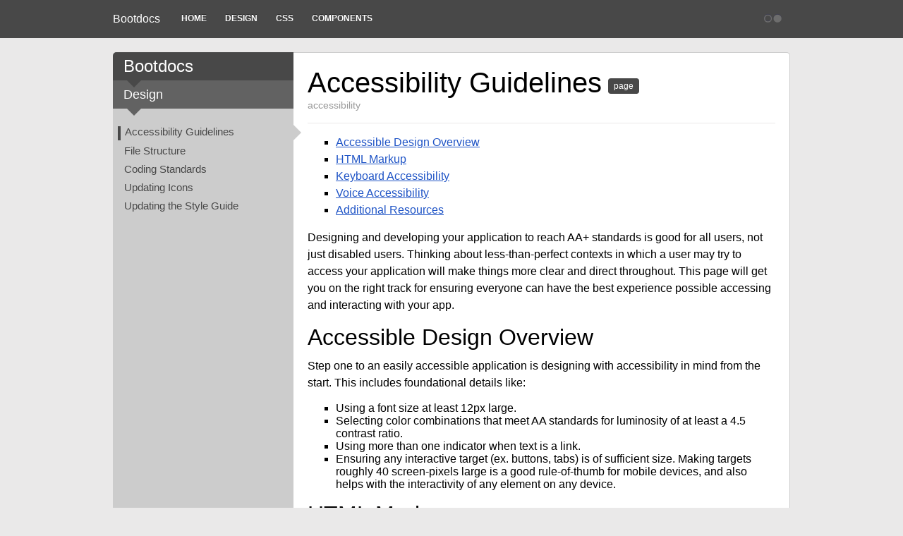

--- FILE ---
content_type: text/html; charset=utf-8
request_url: https://documentcss.com/theme-classic/accessibility.html
body_size: 3065
content:
<!DOCTYPE html>

<!--[if lt IE 7]>
<html class="no-js ie lt-ie9 lt-ie8 lt-ie7" lang="en">
<![endif]-->
<!--[if IE 7]>
<html class="no-js ie lt-ie9 lt-ie8" lang="en">
<![endif]-->
<!--[if IE 8]>
<html class="no-js ie lt-ie9" lang="en">
<![endif]-->
<!--[if IE 9]>
<html class="no-js ie ie9" lang="en">
<![endif]-->
<!--[if gt IE 9]><!-->
<html class="no-js" lang="en">
<!--<![endif]-->
<head>
	<meta charset="utf-8">
	<title>Bootdocs - Accessibility Guidelines </title>
	<meta name="description" content="">
	<meta name="author" content="">
	
	<link rel="stylesheet" type="text/css" href="./static/bundles/static.css">
	
	<!--[if lt IE 9]>
   <script type="text/javascript" src="static/html5shiv.js"></script>
    <!--<![endif]-->
</head>

<body class="docs">
	<header>
		<nav class="container">

			<div class="logo-menu">
				<strong>Bootdocs</strong>
			</div>
			
      <ul class="nav">
		  	<li>
        	<a href="index.html">Home</a>
        </li>
        <li>
        	<a href="accessibility.html">Design</a>
        </li>
        <li>
        	<a href="overview.html">CSS</a>
        </li>
        <li>
        	<a href="glyphicons.less.html">Components</a>
        </li>
	    </ul>
	    
			<div class="pull-right">
				<div class="bitovi-menu">
					<a href="http://bitovi.com" class="bitovi icon-bits">Bitovi</a>
					<ul class="dropdown-menu">
  					<li><a href="http://bitovi.com">Bitovi.com</a></li>
  					<li><a href="http://bitovi.com/blog/">Blog</a></li>
  					<li><a href="http://bitovi.com/design/">Design</a></li>
  					<li><a href="http://bitovi.com/development/">Development</a></li>
  					<li><a href="http://bitovi.com/training/">Training</a></li>
  					<li><a href="http://bitovi.com/open-source/">Open Source</a></li>
  					<li><a href="http://bitovi.com/about/">About</a></li>
  					<li><a href="http://bitovi.com/contact/">Contact Us</a></li>
					</ul>
				</div>
			</div>
		</nav>
	</header>

	
<div class="container api">

	
	<nav class="sidebar">
		
		<ul class="api cascading primary-grouping"> 
	
		
		<li class="search-container active parent">
			<a class="sidebar-title" href="index.html" data-search="Bootdocs">
				Bootdocs
			</a>
			
		</li>
		
		
			
			<li class="search-container active">
			<a class="sidebar-title" href="design.html" data-search="Design">
				Design
			</a>
			
	<ul>
		
			
				
				
				<li class="search-container active ">
					<a class="page" href="accessibility.html" data-search="Accessibility Guidelines">
						Accessibility Guidelines
					</a>
				</li>
				
			
			
		
			
				
				
				<li class="search-container">
					<a class="page" href="file-structure.html" data-search="File Structure">
						File Structure
					</a>
				</li>
				
			
			
		
			
				
				
				<li class="search-container">
					<a class="page" href="coding-standards.html" data-search="Coding Standards">
						Coding Standards
					</a>
				</li>
				
			
			
		
			
				
				
				<li class="search-container">
					<a class="page" href="updating-icons.html" data-search="Updating Icons">
						Updating Icons
					</a>
				</li>
				
			
			
		
			
				
				
				<li class="search-container">
					<a class="page" href="updating-style-guide.html" data-search="Updating the Style Guide">
						Updating the Style Guide
					</a>
				</li>
				
			
			
		
	</ul>

		</li>
			
		
	
</ul>
	</nav>
	
	
	
	<article class="content docs">
	
	
		
		<section class="title">
			<div class="heading">
<h1>Accessibility Guidelines</h1>
	<ul class="tags">
		<li>page</li>
	</ul>
	
	
</div>

<div class="sub-heading">
	
	
		<span class="module">accessibility</span>
	
	
	
	<span class="inherits">&nbsp;</span>
</div>

<ul class="links">
	
	
	
	
</ul>
<br />
		</section>
		
		
		
		<section class="contents">
		</section>
		
		
		

		
		<section class="description">
			<p>Designing and developing your application to reach AA+ standards is good for <strong>all</strong> users, not just disabled users. Thinking about less-than-perfect contexts in which a user may try to access your application will make things more clear and direct throughout. This page will get you on the right track for ensuring everyone can have the best experience possible accessing and interacting with your app.</p>

		</section>
		

		
			
		
		
		
		

		
		<section class="comment">
			<h2>Accessible Design Overview</h2>
<p>Step one to an easily accessible application is designing with accessibility in mind from the start. This includes foundational details like:</p>
<ul>
<li>Using a font size at least 12px large.</li>
<li>Selecting color combinations that meet AA standards for luminosity of at least a 4.5 contrast ratio.</li>
<li>Using more than one indicator when text is a link.</li>
<li>Ensuring any interactive target (ex. buttons, tabs) is of sufficient size. Making targets roughly 40 screen-pixels large is a good rule-of-thumb for mobile devices, and also helps with the interactivity of any element on any device.</li>
</ul>
<h2>HTML Markup</h2>
<p>One of the most direct ways to make your application accessible is to write proper, semantic code. Screen readers and other accessibility tools depend on markup tags to convey what kind of information or interaction the user has encountered.</p>
<p>In addition to simply using the proper markup, a few other attributes on these tags will make your application even better, and are highly encouraged:</p>
<ul>
<li>Declaring an <code>alt</code> description within images, unless they are purely decorative.</li>
</ul>
<pre><code>&lt;img src=&quot;path/to/image&quot; alt=&quot;description of the image&quot; /&gt;
</code></pre>
<ul>
<li>Adding a <code>summary</code> to tables.</li>
</ul>
<pre><code>&lt;table summary=&quot;What kind of information is inside this table&quot;&gt;&lt;/table&gt;
</code></pre>
<ul>
<li>Combining the use of <code>id</code> on form inputs with a <code>for</code> attribute on the respective label to link them together.</li>
</ul>
<pre><code>&lt;label for=&quot;name&quot;&gt;Name&lt;/label&gt;
&lt;input type=&quot;text&quot; id=&quot;name&quot; placeholder=&quot;Name&quot;&gt;
</code></pre>
<h2>Keyboard Accessibility</h2>
<p>Not all users have the ability to use a mouse. To allow them to still use your application, all actions that are activated with a mouse click should also be fully accessible when only using a keyboard. Forms should keep a logical tab order, and the submit button should activate with the Return key.</p>
<p>Another important thing to keep in mind is including visual queues on your interface for what is currently focused or selected.</p>
<h2>Voice Accessibility</h2>
<p>Blind or sight-impaired users will be listening to (rather than looking at) your application. When semantic markup is insufficient, <a href="https://en.wikipedia.org/wiki/WAI-ARIA">WAI-ARIA</a> attributes should be used to provide clarity.</p>
<pre><code>&lt;nav class=&quot;navbar navbar-default&quot; role=&quot;navigation&quot; aria-label=&quot;Site Navigation&quot;&gt;&lt;/nav&gt;

&lt;button class=&quot;btn btn-link&quot; data-toggle=&quot;collapse&quot; data-target=&quot;#multi-search&quot;
    aria-controls=&quot;multi-search&quot; aria-expanded=&quot;true&quot;&gt;Advanced Search&lt;/button&gt;
</code></pre>
<h2>Additional Resources</h2>
<p>This guide is a high-level overview of accessibility best practices. More information about accessibile web practices can be found at W3C's <a href="https://www.w3.org/WAI/intro/accessibility.php">Web Accessibility Initiative</a>.</p>

		</section>
		
		

		

		
	
	
	</article>
	
	

</div>





	
	<footer>
		<nav class="container">
			<a class="brand javascriptmvc" href="index.html"></a>
		</nav>
	</footer>
	
	
	<script type="text/javascript">
		var docObject = {"type":"page","name":"accessibility","src":"markdown/design/accessibility.md","description":"Designing and developing your application to reach AA+ standards is good for **all** users, not just disabled users. Thinking about less-than-perfect contexts in which a user may try to access your application will make things more clear and direct throughout. This page will get you on the right track for ensuring everyone can have the best experience possible accessing and interacting with your app.","title":"Accessibility Guidelines","parent":"design","order":0,"templates":"/server/bootdocs/themes/classic/templates","static":"/server/bootdocs/themes/classic/static","glob":{"pattern":"{less,markdown}/**/*.{css,less,md}","ignore":"{node_modules,bower_components}/**/*","cwd":"/server/bootdocs"},"dest":"/server/bootdocs/styleguide","generators":["html"],"docConfigDest":"../documentjs.json","project":{}};
	</script>
	
	
		<script>
		  steal = {
		    instantiated: {
		      "bundles/static.css!$css" : null
		    }
		  }
		</script>
		<script type='text/javascript' 
				data-main="static"
				data-config="./static/config.js"
				src="./static/steal.production.js"
	    		bundles-path="bundles"></script>
	
<script defer src="https://static.cloudflareinsights.com/beacon.min.js/vcd15cbe7772f49c399c6a5babf22c1241717689176015" integrity="sha512-ZpsOmlRQV6y907TI0dKBHq9Md29nnaEIPlkf84rnaERnq6zvWvPUqr2ft8M1aS28oN72PdrCzSjY4U6VaAw1EQ==" data-cf-beacon='{"version":"2024.11.0","token":"ecb8a244ee234643b222133b5af6f998","r":1,"server_timing":{"name":{"cfCacheStatus":true,"cfEdge":true,"cfExtPri":true,"cfL4":true,"cfOrigin":true,"cfSpeedBrain":true},"location_startswith":null}}' crossorigin="anonymous"></script>
</body>

</html>


--- FILE ---
content_type: text/css; charset=utf-8
request_url: https://documentcss.com/theme-classic/static/bundles/static.css
body_size: 5256
content:
/*styles/styles.less!$less*/
body{margin:0;padding:0}article,aside,details,figcaption,figure,footer,header,hgroup,nav,section{display:block}audio,canvas,video{display:inline-block;*display:inline;*zoom:1}audio:not([controls]){display:none}html{font-size:100%;-webkit-text-size-adjust:100%;-ms-text-size-adjust:100%}a:active,a:hover{outline:0}sub,sup{line-height:0}sup{top:-.5em}sub{bottom:-.25em}img{max-width:100%;height:auto;vertical-align:middle;border:0;-ms-interpolation-mode:bicubic}#map_canvas img,.google-maps img{max-width:none}button,input,select,textarea{margin:0;font-size:100%;vertical-align:middle}button,input{*overflow:visible;line-height:normal}button::-moz-focus-inner,input::-moz-focus-inner{padding:0;border:0}button,html input[type=button],input[type=reset],input[type=submit]{-webkit-appearance:button;cursor:pointer}button,input[type=button],input[type=checkbox],input[type=radio],input[type=reset],input[type=submit],label,select{cursor:pointer}textarea{overflow:auto;vertical-align:top}br{float:none;clear:both}*{font-family:"Helvetica Neue-Light","Helvetica Neue Light","Helvetica Neue",Helvetica,Arial,"Lucida Grande",sans-serif;font-weight:300;-webkit-font-smoothing:antialiased}body{background:#eae9e9}body.style-demo{background:#fff;padding:10px}section{margin-bottom:15px}input,textarea{font-size:1em;padding:5px}input[type=submit]{cursor:pointer}:focus{outline:0}form label{display:block;margin-bottom:5px}form input,form select,form textarea{display:block;margin-bottom:10px}option{padding:1px 3px}table{border-spacing:0;margin-bottom:21px;width:100%;border-collapse:separate;border-top:1px solid #ccc;border-left:1px solid #ccc;background:#fff;border-radius:2px}td,th{padding:3px 6px;border-bottom:1px solid #ccc;border-right:1px solid #ccc;text-shadow:0 1px 0 #fff}th{background:#eae9e9}iframe{margin-bottom:20px}iframe body{background-color:#fff}h1,h2,h3,h4,h5,h6{margin:0;margin-bottom:10px}h1{font-size:2.5em}h2{font-size:2em}h3{font-size:1.5em}h4{font-size:1.25em}h5{font-size:1em}h6{font-size:.75em}.p,p{font-size:16px;line-height:24px;margin-top:0;margin-bottom:15px}a{text-decoration:underline;color:#1f54c6;cursor:pointer}a:hover{text-decoration:none}a img{border:none}hr{height:1px;margin-bottom:20px;background:#ccc;border:none}ol,ul{list-style:none}ul{list-style:square;margin:0 0 21px 2.5em}ol{list-style-type:decimal;margin:0 0 21px 3em}ol ol{list-style:upper-roman}ol ol ol{list-style:lower-roman}ol ol ol ol{list-style:upper-alpha}ol ol ol ol ol{list-style:lower-alpha}ol ol,ol ul,ul ol,ul ul{margin-bottom:0}dl{margin:0 0 18px 3px}dl dt{font-weight:700;margin:12px 0 0}dl dd{margin:6px 0 0 1.5em}b,strong{font-weight:bolder}cite,em{font-style:italic}cite cite,em em{font-style:normal}abbr{cursor:help}acronym{text-transform:uppercase;border-bottom:1px dashed #706f70;cursor:help}big{font-size:120%}small,sub,sup{font-size:80%}sup{vertical-align:baseline;position:relative;bottom:.3em}sub{vertical-align:baseline;position:relative;top:.3em}address{font-style:italic;margin:0 0 21px}dd address,li address{margin:0}blockquote{margin:0 2.5em;font-style:normal}blockquote cite,blockquote em{font-style:italic}blockquote,q{quotes:none}blockquote:after,blockquote:before,q:after,q:before{content:'';content:none}caption{font-size:.9em;font-style:italic;text-align:right}dfn,ins{font-style:italic;text-decoration:none;border-bottom:1px solid #706f70}del,s,strike{text-decoration:line-through}object{margin-bottom:21px}.text-shadow-light{text-shadow:0 1px 0 #fff}div.light{border-radius:3px;padding:10px;background:#ccc}div.light h3{text-shadow:0 1px 0 #fff}div.dark{border-radius:3px;padding:10px;background:#999}div.dark h3{color:#ccc;text-shadow:0 -1px 0 rgba(0,0,0,.5)}.clear{clear:both}.center{margin-right:auto;margin-left:auto;text-align:center}.float-right,.floatright,.pull-right,.pullright{float:right}.float-left,.float-right,.pull-left,.pullleft{float:left}@font-face{font-family:Bitstrap;src:url(../fonts/bitstrapregular.eot);src:url(../fonts/bitstrapregular.eot?#iefix) format('embedded-opentype'),url(../fonts/bitstrapregular.ttf) format('truetype'),url(../fonts/Bitstrap-Regular.otf) format("otf");font-weight:400;font-style:normal}.icon-font,[class*=" icon-"],[class^=icon-]{font-family:Bitstrap;font-weight:400;font-style:normal;text-decoration:inherit;display:inline;width:auto;height:auto;line-height:normal;vertical-align:baseline;background-image:none!important;background-position:0 0;background-repeat:repeat}.icon-font:before,[class*=" icon-"]:before,[class^=icon-]:before{text-decoration:inherit;display:inline-block;speak:none}.icon-breakout:before{content:"\e000"}.icon-menudown:before{content:"\e001"}.icon-bits:before{content:"\e002";position:relative;left:-5px}.icon-twitter:before{content:"\e003"}.icon-canjs:before{content:"\e004"}.icon-app:before{content:"\e005"}.icon-forum:before{content:"\e006"}.icon-chat:before{content:"\e007"}.icon-plugin:before{content:"\e008"}.icon-code:before{content:"\e009"}.icon-article:before{content:"\e010"}.icon-muscle:before{content:"\e011"}.icon-search:before{content:"\e012"}.icon-rocket:before{content:"\e013"}.icon-fork:before{content:"\e014"}.icon-menuright:before{content:"\e017"}.icon-next:before{content:"\e015"}.icon-prev:before{content:"\e016"}.icon-question:before{content:"\e018"}.icon-voteup:before{content:"\e019"}.icon-clock:before{content:"\e020"}.icon-mug:before{content:"\e021"}.icon-shirt:before{content:"\e022"}.icon-sticker:before{content:"\e023"}.icon-bug:before{content:"\e024"}.icon-rss:before{content:"\e025"}.icon-user:before{content:"\e026"}.icon-github:before{content:"\e027"}.icon-award:before{content:"\e028"}.icon-close:before{content:"\e029"}.icon-google:before{content:"\e031"}.icon-star:before{content:"\e032"}.icon-retweet:before{content:"\e033"}.icon-reply:before{content:"\e034"}.icon-bitovi:before{content:"\e035"}.icon-plus:before{content:"\e036"}.icon-minus:before{content:"\e037"}.icon-logout:before{content:"\e038"}.icon-lookright:before{content:"\e039"}.icon-lookleft:before{content:"\e040"}.icon-flag:before{content:"\e041"}.icon-flexible:before{content:"\e042"}.icon-photo:before{content:"\e043"}.icon-download:before{content:"\e044"}.icon-list:before{content:"\e045"}.icon-play:before{content:"\e046"}.icon-wizard-first:before{content:"\e047"}.icon-wizard:before{content:"\e048"}.icon-wizard-last:before{content:"\e049"}.icon-check:before{content:"\e050"}.icon-jmvc:before{content:"\e052"}.icon-funcunit:before{content:"\e053"}.icon-browsertest:before{content:"\e054"}.icon-arrow:before{content:"\e055"}.arrow:before{content:"";border-color:#706f70 transparent;border-style:solid;border-width:0 5px 5px;display:block;height:0;width:0}.arrow.left:before{border-color:transparent #706f70;border-width:5px 5px 5px 0}.arrow.right:before{border-color:transparent #706f70;border-width:5px 0 5px 5px}.arrow.up:before{border-color:#706f70 transparent;border-width:0 5px 5px}.arrow.down:before{border-color:#706f70 transparent;border-width:5px 5px 0}ul.demo-icons{list-style-type:none;margin:0;padding-left:0}ul.demo-icons li{display:inline-block;text-align:center;margin-bottom:20px;width:24%}ul.demo-icons span{font-size:3em}ul.demo-icons code{font-size:.8em}header{display:block;background-color:#484848;color:#fff;position:relative}header .container{position:relative;height:54px;text-align:left}header .nav{list-style-type:none;padding:0;margin:0 0 0 15px;display:inline-block;position:relative;top:-2px}header .nav>li{display:inline-block;line-height:54px;position:relative}header .nav>li>a{text-transform:uppercase;text-decoration:none;font-weight:700;font-size:12px;color:#fff;text-shadow:0 -1px 0 rgba(0,0,0,.5);padding:5px 10px;border:1px solid transparent}header .nav>li:hover>a{background-color:rgba(0,0,0,.1);border:1px solid rgba(0,0,0,.3);border-radius:2px}header .nav>li.active>a{background-color:rgba(0,0,0,.35);border:1px solid rgba(0,0,0,.6);border-radius:2px}header .nav>li dropdown-menu:before{position:absolute;content:'';height:15px;width:15px;background:#fff;-moz-transform:rotateZ(-45deg) skewY(5deg) skewX(5deg);-o-transform:rotateZ(-45deg) skewY(5deg) skewX(5deg);-webkit-transform:rotateZ(-45deg) skewY(5deg) skewX(5deg);-ms-transform:rotate(-45deg);transform:rotateZ(-45deg) skewY(5deg) skewX(5deg);border:1px solid #ccc;top:-8px;z-index:-1;display:block;left:40px;border-left-style:none;border-bottom-style:none}header .dropdown-menu{display:none;visibility:collapse;position:absolute;left:0;background-color:#fff;border:1px solid #ccc;border-top:none;z-index:5;margin:0;padding:0;list-style-type:none;top:54px;width:240px}header .dropdown-menu li a{display:block;text-decoration:none;border-bottom:1px solid #eae9e9;color:#706f70;font-size:14px;line-height:32px;padding-left:20px;padding-right:20px}header .dropdown-menu li a:hover:after{content:"\e000";color:#ccc;font:20px/27px Bitstrap;position:absolute;right:10px}header .dropdown-menu li a:hover,header .dropdown-menu li.active a{background-color:#eae9e9;color:#000}header .bitovi-menu{display:inline-block}header .bitovi-menu .dropdown-menu{right:0;left:auto}header .bitovi.icon-bits{color:#fff;text-shadow:0 -1px 0 rgba(0,4,159,.49);display:block;opacity:.2;font-size:26px;line-height:54px;text-align:center;width:50px;height:54px}header .bitovi.icon-bits:before{position:absolute;left:13px}header .bitovi-menu:hover .bitovi.icon-bits{background-color:#fff;border-left:1px solid #ccc;border-right:1px solid #ccc;color:#484848;text-shadow:none;opacity:1}header .logo-menu{position:relative;display:inline-block}header .menu-container{position:relative}header .bitovi-menu:hover .dropdown-menu,header .logo-menu:hover .dropdown-menu,header .menu-container:hover .dropdown-menu{display:block;visibility:visible}header .pull-right{position:absolute;right:0;top:0}footer{background-color:#ccc;color:#484848;padding-top:0;padding-bottom:0;position:relative;text-align:right;height:80px}footer .container{text-align:right;position:relative;height:80px;overflow:hidden}footer li a{font-size:12px;font-weight:700;text-transform:uppercase;text-decoration:none;text-shadow:0 1px 0 #fff;color:#484848;padding:5px 10px;height:80px;line-height:80px}footer li a:hover{text-decoration:underline}footer ul{list-style-type:none;list-style:none;margin:0;position:absolute;right:0;top:0}footer li{display:inline-block}.container{width:960px;margin:0 auto}.brand{display:block;line-height:54px;text-indent:-9999px;height:54px;width:170px;text-align:left;background:url(../img/logo.svg) no-repeat left center;background-size:170px}footer .brand{background-image:url(../img/logo-grey.svg);margin-top:13px;line-height:47px}.button,button{background-color:#1f54c6;border:1px solid #18419a;color:#fff;text-shadow:0 -1px 0 rgba(0,0,0,.5);border-radius:2px;padding:5px 15px;position:relative;font-size:14px;line-height:18px;text-decoration:none}.button.active,.button:hover,button.active,button:hover{background-color:#18419a}code{background-color:#f7f8c3;border-radius:5px;padding:0 5px}code,code *,pre,pre *{font-family:"Courier New",Courier,mono;font-style:normal;font-weight:300}pre{background-color:#fff;border:1px solid #ccc;border-radius:5px;margin:0;margin-bottom:20px;vertical-align:top;overflow:auto;padding:10px 20px}pre code{font-size:14px;line-height:16px;letter-spacing:0;background-color:transparent}pre ol{margin:0 0 0 40px;padding:0}pre ol li{text-indent:0;color:#484848;background-color:#fff;margin:0;list-style:decimal}code.prettyprint{padding:0!Important}.pln{color:#484848}@media screen{.str{color:#d14}.kwd{color:#333}.com{color:#998}.lit,.typ{color:#458}.clo,.opn,.pun{color:#333}.tag{color:#navy}.atn{color:#teal}.atv{color:#d14}.dec{color:#333}.fun,.var{color:#teal}}@media print,projection{.str{color:#060}.kwd{color:#006;font-weight:700}.com{color:#600;font-style:italic}.typ{color:#404;font-weight:700}.lit{color:#044}.clo,.opn,.pun{color:#440}.tag{color:#006;font-weight:700}.atn{color:#404}.atv{color:#060}}pre.prettyprint{font-family:Menlo,"Bitstream Vera Sans Mono","DejaVu Sans Mono",Monaco,Consolas,monospace;font-size:14px;border:1px solid #ccc;padding:10px}pre.prettyprint ol{font-size:14px;margin-bottom:0}ol.linenums{margin-top:0;margin-bottom:0}.simple-tag{display:inline-block;-webkit-border-radius:4px;-moz-border-radius:4px;border-radius:4px;background-color:#484848;color:#fff;font-size:12px;margin-left:5px;padding:2px 8px}.docs .title{display:block;border-bottom:1px solid #eae9e9}.docs .title .heading{position:relative;margin:0}.docs .title .heading h1{margin:0;display:inline-block;max-width:550px;word-wrap:break-word}.docs .title .heading .module{position:absolute;right:0;display:inline-block;top:10px}.docs .title .heading ul.tags{margin-bottom:0!important;text-align:left;display:inline-block}.docs .title h2,.docs .title h3{display:inline-block}.docs .title h2{margin:0}.docs .title h2 code{background:0 0;color:#706f70;font-size:18px;font-weight:700}.docs .title .sub-heading,.docs .title ul.links{float:left;display:block;width:50%;box-sizing:border-box;margin:0}.docs .title ul.links{margin-bottom:16px}.docs .title .links,.docs .title .tags{list-style:none;margin:0;text-align:right;padding:0}.docs .title .tags{display:inline-block;margin:0;position:relative;top:-5px}.docs .title .tags li{display:inline-block;-webkit-border-radius:4px;-moz-border-radius:4px;border-radius:4px;background-color:#484848;color:#fff;font-size:12px;margin-left:5px;padding:2px 8px}.docs .title .links li{display:inline-block;margin-top:1px}.docs .title .links li:before{content:'|';padding-right:5px;padding-left:3px}.docs .title .links li:first-child:before{content:none;padding:none}.docs h1{margin:0;display:inline-block}.docs .inherits,.docs .module,.docs .title .links li{font-size:14px;color:#999;font-weight:400;font-style:normal}.docs .inherits{display:block}.docs .content.docs{width:662px;margin-top:20px;background-color:#fff;border:1px solid #ccc;padding:20px;border-left-style:none;border-bottom-style:none;font-family:Arial,Helvetica,Geneva,sans-serif;border-radius:0 5px 5px 0}.docs .content.docs ol:not(.linenums),.docs .content.docs ul{margin-left:0;font-size:16px;margin-top:0;margin-bottom:15px;line-height:18px}.docs .content.docs .iframe_wrapper iframe{width:100%;border:1px solid #ccc}.docs .contents li{line-height:24px}.docs .contents ul li{list-style-type:square}.docs footer{margin-top:20px}.docs .warning{background-color:rgba(217,83,79,.1)}.docs .warning h3{background-color:#d9534f;color:#fff;font-size:18px;line-height:24px;margin:0;-webkit-border-top-left-radius:4px;-webkit-border-top-right-radius:4px;-moz-border-radius-topleft:4px;-moz-border-radius-topright:4px;border-top-left-radius:4px;border-top-right-radius:4px;padding:3px 15px}.container.api{display:table;table-layout:fixed;border-bottom:1px solid #ccc;padding-top:20px;border-radius:5px}.container.api>*{display:table-cell!important;vertical-align:top}.search-wrapper{position:relative;visibility:hidden;display:none}.search{display:block;border:1px solid #ccc;padding:3px 3px 3px 30px;-webkit-border-radius:3px;-moz-border-radius:3px;border-radius:3px;-moz-box-shadow:inset 2px 2px 4px rgba(0,0,0,.1);-webkit-box-shadow:inset 2px 2px 4px rgba(0,0,0,.1);box-shadow:inset 2px 2px 4px rgba(0,0,0,.1);margin:8px}.search input[type=text]:enabled,.search input[type=text]:focus{border-color:none;outline:0}.search input[type=text]{display:block;border-style:none;background-color:rgba(255,255,254,0);width:100%}.search:before{font-family:Bitstrap;content:"\e012";display:block;position:absolute;left:17px;color:#fff;text-shadow:0 0 3px rgba(0,0,0,.49)}.docs .signature-wrapper{padding:10px 15px 0;border:1px solid #484848;border-radius:0 0 5px 5px}.docs .signature-wrapper:last-child{margin-bottom:0}.docs .signature.collapsed :not(h2){display:none}.docs .primary-options h2,.docs .signature h2{background-color:#484848;color:#eae9e9;font-size:18px;line-height:24px;margin:0;-webkit-border-top-left-radius:4px;-webkit-border-top-right-radius:4px;-moz-border-radius-topleft:4px;-moz-border-radius-topright:4px;border-top-left-radius:4px;border-top-right-radius:4px;padding:3px 15px;text-shadow:0 -1px 0 rgba(0,0,0,.5)}.docs .primary-options h2 span,.docs .signature h2 span{font-size:10px;font-weight:400;font-style:normal;float:right}.docs .primary-options h2 code,.docs .signature h2 code{background-color:transparent;color:#fff}.docs .primary-options h2 a,.docs .signature h2 a{color:#fff}.small-signature{padding:10px;background-color:#eae9e9;border:1px solid #ccc;margin-bottom:10px;-webkit-border-radius:4px;-moz-border-radius:4px;border-radius:4px}.small-signature a.sig{text-decoration:none;color:#000;display:block;font-weight:700}.small-signature a.sig code,.small-signature a.sig code *{font-weight:700;background-color:transparent}.small-signature a.sig .pln{color:#000}.small-signature p{color:#706f70;line-height:15px;margin-bottom:0;margin-left:10px;margin-right:10px}.docs .parameters,.docs .returns{list-style-type:none;margin:0 0 15px;border:1px solid #ccc;background-color:#eae9e9;padding:0 15px 10px;border-radius:5px}.docs .parameters h4,.docs .returns h4{background-color:#484848;padding:4px 15px;color:#eae9e9;margin:0 -15px 5px}.docs .parameters h4 .optional,.docs .returns h4 .optional{font-size:10px;line-height:19px}.docs .parameters h4 a,.docs .returns h4 a{color:#ccc;text-decoration:none}.docs .parameters h4 a:hover,.docs .returns h4 a:hover{text-decoration:underline}.docs .parameters li:first-child h4,.docs .returns h4{border-radius:5px 5px 0 0}.docs .parameters h5,.docs .returns h5{font-size:14px;font-weight:700;margin:0 0 5px;color:#484848}.docs .parameters h4 code,.docs .returns h4 code{font-style:italic;font-weight:400;background:0 0;background-color:none}.docs .parameters .options{margin-right:50px}.docs .parameters .options .option,.docs .returns .options .option{margin:0 -10px 15px;border-top:1px solid #ccc;list-style-type:none;padding:15px 25px 0}.docs .parameters .optional{font-size:8pt;line-height:20px}.docs .parameters ul.options:last-child,.docs .returns ul.options:last-child{margin-bottom:0}.docs .parameters .description,.docs .returns .description{padding-bottom:15px}.docs .returns .description{margin-top:15px}.docs .parameters :last-child .description,.docs .returns :last-child .description{margin-bottom:0;padding-bottom:0}.docs .demo ul{list-style:none;padding:0}.docs .demo li.tab{display:block;float:left;padding:6px 10px;border-radius:4px 4px 0 0}.docs .demo li.tab:first-of-type{margin-left:5px}.docs .demo li.tab.active{color:#fff;font-weight:700;background-color:#165489;text-shadow:0 -1px 0 rgba(0,0,0,.5)}.docs .demo div.tab-content{clear:both}.docs .demo iframe{width:100%;border:1px solid #ccc;border-radius:6px}.docs body.style-demo{background-color:#fff;padding:10px}#low{width:960px;margin:0 auto;font-size:12px;margin-bottom:15px}.api .group_0{margin-bottom:40px}.sidebar{width:255px;margin-top:20px;background-color:#ccc;position:relative;z-index:1;margin-bottom:15px;border-radius:5px 0 0 5px}.sidebar ul{list-style-type:none;margin:0;padding:0}.sidebar li.active{z-index:20}.sidebar .primary-grouping{padding-bottom:10px}.sidebar #versions,.sidebar .versions{position:absolute;right:5px;top:7px;font-size:15px}.sidebar #versions option,.sidebar .versions option{font-size:15px}@media screen and (-webkit-min-device-pixel-ratio:0){.sidebar #versions{border-color:#999}}.sidebar .api .heading span{text-transform:uppercase;color:#484848;line-height:24px;display:block;font-weight:700}.sidebar .api li{font-size:15px;line-height:24px;text-indent:15px;position:relative}.sidebar .api li a{display:block;border:1px solid #ccc}.sidebar .api ul ul li a:hover{background:#ccc}.sidebar .api li li li li a{font-size:13px;color:#706f70}.sidebar .api>li>ul{display:none}.sidebar .api>li.active{position:relative;z-index:0}.sidebar .api>li.active>ul{display:block}.sidebar .api li.active.collapsed>:not(a){display:none}.sidebar .api li li li{text-indent:30px}.sidebar .api li li li li{text-indent:45px}.sidebar .api ul.projects{padding-top:10px}.sidebar .api a,.sidebar .api a:hover{text-decoration:none;color:#484848;font-style:normal}.sidebar .api li.active{z-index:20}.sidebar .api>li.active>a{font-size:17px;font-weight:400;line-height:40px;color:#706f70;display:block;border:none}.sidebar .api>li>a:hover{color:#000}.sidebar .api li li.parent{text-indent:30px}.sidebar .api li li li.parent{text-indent:40px}.sidebar .api li li.parent:before{left:20px}.sidebar .api li li li.parent li{text-indent:50px}.sidebar .api li.parent:before{content:"";border-color:transparent #999;border-style:solid;border-width:.3em 0 .3em .5em;display:block;height:0;width:0;position:absolute;top:10px;left:30px}.sidebar .api li.parent.expanded:before{-webkit-transform:rotate(90deg);-moz-transform:rotate(90deg);-o-transform:rotate(90deg);-ms-transform:rotate(90deg);transform:rotate(90deg);z-index:1}.sidebar .api .sidebar .api li li.active>a:hover,.sidebar .api li li.active>a{position:relative;display:block;height:25px;margin-left:1px}.sidebar .api li li.active>a:hover{background:0 0}.sidebar .api li li.active>a:after{position:absolute;content:' ';right:-12px;top:-7px;z-index:1;width:0;height:0;border-top:20px solid transparent;border-bottom:20px solid transparent;border-left:20px solid #ccc}.sidebar .api li li.active>a:before{position:absolute;content:'';display:block;border-left:4px solid #484848;width:5px;height:20px;left:5px;top:4px}.sidebar .api li li li.active>a:before{left:20px}.sidebar .api li.active>a.sidebar-title{font-size:24px;background-color:#484848;border-radius:5px 0 0;margin-bottom:20px}.sidebar .api li.active:nth-child(2)>a.sidebar-title,.sidebar .api li.active:nth-child(3)>a.sidebar-title,.sidebar .api li.active:nth-child(4)>a.sidebar-title,.sidebar .api li.active:nth-child(5)>a.sidebar-title{font-size:18px;border-radius:0;margin:-20px 0 20px 0}.sidebar .api li.active:nth-child(2)>a.sidebar-title{background:#626262}.sidebar .api li.active:nth-child(3)>a.sidebar-title{background:#7b7b7b}.sidebar .api li.active:nth-child(4)>a.sidebar-title{background:#949494}.sidebar .api li.active:nth-child(5)>a.sidebar-title{background:#aeaeae}.sidebar .api.cascading>.active>a{color:#fff;background:#484848;border:none}.sidebar .api.cascading>.parent{z-index:1;text-indent:15px;margin-left:0;margin-right:0}.sidebar .api.cascading>.active:before,.sidebar .api.cascading>.active:nth-child(2):before,.sidebar .api.cascading>.active:nth-child(3):before,.sidebar .api.cascading>.active:nth-child(4):before,.sidebar .api.cascading>.active:nth-child(5):before{position:absolute;content:' ';left:10px;top:30px;z-index:-1;width:0;height:0;border-left:20px solid transparent;border-right:20px solid transparent;border-top:20px solid #484848}.sidebar .api.cascading>.active:nth-child(2):before{border-top:20px solid #626262}.sidebar .api.cascading>.active:nth-child(3):before{border-top:20px solid #7b7b7b}.sidebar .api.cascading>.active:nth-child(4):before{border-top:20px solid #949494}.sidebar .api.cascading>.active:nth-child(5):before{border-top:20px solid #aeaeae}.sidebar .api.cascading>li:nth-child(1){z-index:20}.sidebar .api.cascading>li:nth-child(2){z-index:19}.sidebar .api.cascading>li:nth-child(3){z-index:18}.sidebar .api.cascading>li:nth-child(4){z-index:17}.sidebar .api.cascading>li:nth-child(5){z-index:16}.sidebar .api.cascading>li:nth-child(6){z-index:15}.sidebar .api.cascading>li:nth-child(7){z-index:14}.sidebar .api.cascading>li:nth-child(8){z-index:13}.sidebar .api.cascading>li:nth-child(9){z-index:12}.sidebar .api.cascading>li:nth-child(10){z-index:11}.swatches-list{list-style:none;margin:10px}.swatches-list li{width:20%;float:left;height:100px;text-align:center;margin:1px}.swatch-color{width:100%;height:50px;display:block;margin-bottom:5px}.guides .sidebar{width:255px;margin-top:20px}.guides .content{margin-top:20px;padding:20px;width:662px;background-color:#fff;border:1px solid #ccc;border-left-style:none;border-bottom-style:none}.guides .content ol:not(.linenums),.guides .content ul{margin-left:0;font-size:16px;margin-top:0;margin-bottom:15px;line-height:18px}.guides .container.api{margin-bottom:20px}.ie .search:before{font-family:Bitstrap;content:"\e012";display:block;position:absolute;left:17px;color:#ccc}.ie .sidebar .api li li.active>a,.ie .sidebar .api li li.active>a:before,.ie .sidebar .api li li.active>a:hover{background:#fff}.ie .sidebar .api li li.active>a:before{display:none}


--- FILE ---
content_type: application/javascript; charset=utf-8
request_url: https://documentcss.com/theme-classic/static/bundles/static.js
body_size: 65968
content:
/*[system-bundles-config]*/
System.paths["bundles/*.css"] ="../../../../../../../../../node_modules/documentjs/site/static/build/e3f5f11df3e955a650b30be07679f345/bundles/*css";
System.paths["bundles/*"] = "../../../../../../../../../node_modules/documentjs/site/static/build/e3f5f11df3e955a650b30be07679f345/bundles/*.js";
System.bundles = {"bundles/static.css!":["styles/styles.less!$less"]};
/*config.js*/
define("config.js",function(e,t,s){!function(){var e="undefined"!=typeof window,t={map:{"jquery/jquery":"jquery","can/util/util":"can/util/jquery/jquery","benchmark/benchmark":"benchmark",mustache:"can/view/mustache/system"},meta:{jquery:{exports:"jQuery"},prettify:{format:"global"}},ext:{ejs:"can/view/ejs/system",mustache:"can/view/mustache/system",stache:"can/view/stache/system"}};e&&(t.paths={jquery:"jquery/dist/jquery.js","can/*":"can/*.js"}),System.config(t)}(),System.buildConfig={map:{"can/util/util":"can/util/domless/domless"}}});
/*jquery*/
System.define("jquery",'!function(e,t){"object"==typeof module&&"object"==typeof module.exports?module.exports=e.document?t(e,!0):function(e){if(!e.document)throw new Error("jQuery requires a window with a document");return t(e)}:t(e)}("undefined"!=typeof window?window:this,function(e,t){function n(e){var t="length"in e&&e.length,n=ie.type(e);return"function"===n||ie.isWindow(e)?!1:1===e.nodeType&&t?!0:"array"===n||0===t||"number"==typeof t&&t>0&&t-1 in e}function r(e,t,n){if(ie.isFunction(t))return ie.grep(e,function(e,r){return!!t.call(e,r,e)!==n});if(t.nodeType)return ie.grep(e,function(e){return e===t!==n});if("string"==typeof t){if(fe.test(t))return ie.filter(t,e,n);t=ie.filter(t,e)}return ie.grep(e,function(e){return ie.inArray(e,t)>=0!==n})}function i(e,t){do e=e[t];while(e&&1!==e.nodeType);return e}function o(e){var t=xe[e]={};return ie.each(e.match(be)||[],function(e,n){t[n]=!0}),t}function a(){he.addEventListener?(he.removeEventListener("DOMContentLoaded",s,!1),e.removeEventListener("load",s,!1)):(he.detachEvent("onreadystatechange",s),e.detachEvent("onload",s))}function s(){(he.addEventListener||"load"===event.type||"complete"===he.readyState)&&(a(),ie.ready())}function u(e,t,n){if(void 0===n&&1===e.nodeType){var r="data-"+t.replace(Ee,"-$1").toLowerCase();if(n=e.getAttribute(r),"string"==typeof n){try{n="true"===n?!0:"false"===n?!1:"null"===n?null:+n+""===n?+n:Ne.test(n)?ie.parseJSON(n):n}catch(i){}ie.data(e,t,n)}else n=void 0}return n}function l(e){var t;for(t in e)if(("data"!==t||!ie.isEmptyObject(e[t]))&&"toJSON"!==t)return!1;return!0}function c(e,t,n,r){if(ie.acceptData(e)){var i,o,a=ie.expando,s=e.nodeType,u=s?ie.cache:e,l=s?e[a]:e[a]&&a;if(l&&u[l]&&(r||u[l].data)||void 0!==n||"string"!=typeof t)return l||(l=s?e[a]=J.pop()||ie.guid++:a),u[l]||(u[l]=s?{}:{toJSON:ie.noop}),("object"==typeof t||"function"==typeof t)&&(r?u[l]=ie.extend(u[l],t):u[l].data=ie.extend(u[l].data,t)),o=u[l],r||(o.data||(o.data={}),o=o.data),void 0!==n&&(o[ie.camelCase(t)]=n),"string"==typeof t?(i=o[t],null==i&&(i=o[ie.camelCase(t)])):i=o,i}}function d(e,t,n){if(ie.acceptData(e)){var r,i,o=e.nodeType,a=o?ie.cache:e,s=o?e[ie.expando]:ie.expando;if(a[s]){if(t&&(r=n?a[s]:a[s].data)){ie.isArray(t)?t=t.concat(ie.map(t,ie.camelCase)):t in r?t=[t]:(t=ie.camelCase(t),t=t in r?[t]:t.split(" ")),i=t.length;for(;i--;)delete r[t[i]];if(n?!l(r):!ie.isEmptyObject(r))return}(n||(delete a[s].data,l(a[s])))&&(o?ie.cleanData([e],!0):ne.deleteExpando||a!=a.window?delete a[s]:a[s]=null)}}}function f(){return!0}function p(){return!1}function h(){try{return he.activeElement}catch(e){}}function m(e){var t=Fe.split("|"),n=e.createDocumentFragment();if(n.createElement)for(;t.length;)n.createElement(t.pop());return n}function g(e,t){var n,r,i=0,o=typeof e.getElementsByTagName!==Ce?e.getElementsByTagName(t||"*"):typeof e.querySelectorAll!==Ce?e.querySelectorAll(t||"*"):void 0;if(!o)for(o=[],n=e.childNodes||e;null!=(r=n[i]);i++)!t||ie.nodeName(r,t)?o.push(r):ie.merge(o,g(r,t));return void 0===t||t&&ie.nodeName(e,t)?ie.merge([e],o):o}function v(e){je.test(e.type)&&(e.defaultChecked=e.checked)}function y(e,t){return ie.nodeName(e,"table")&&ie.nodeName(11!==t.nodeType?t:t.firstChild,"tr")?e.getElementsByTagName("tbody")[0]||e.appendChild(e.ownerDocument.createElement("tbody")):e}function b(e){return e.type=(null!==ie.find.attr(e,"type"))+"/"+e.type,e}function x(e){var t=Ve.exec(e.type);return t?e.type=t[1]:e.removeAttribute("type"),e}function w(e,t){for(var n,r=0;null!=(n=e[r]);r++)ie._data(n,"globalEval",!t||ie._data(t[r],"globalEval"))}function T(e,t){if(1===t.nodeType&&ie.hasData(e)){var n,r,i,o=ie._data(e),a=ie._data(t,o),s=o.events;if(s){delete a.handle,a.events={};for(n in s)for(r=0,i=s[n].length;i>r;r++)ie.event.add(t,n,s[n][r])}a.data&&(a.data=ie.extend({},a.data))}}function C(e,t){var n,r,i;if(1===t.nodeType){if(n=t.nodeName.toLowerCase(),!ne.noCloneEvent&&t[ie.expando]){i=ie._data(t);for(r in i.events)ie.removeEvent(t,r,i.handle);t.removeAttribute(ie.expando)}"script"===n&&t.text!==e.text?(b(t).text=e.text,x(t)):"object"===n?(t.parentNode&&(t.outerHTML=e.outerHTML),ne.html5Clone&&e.innerHTML&&!ie.trim(t.innerHTML)&&(t.innerHTML=e.innerHTML)):"input"===n&&je.test(e.type)?(t.defaultChecked=t.checked=e.checked,t.value!==e.value&&(t.value=e.value)):"option"===n?t.defaultSelected=t.selected=e.defaultSelected:("input"===n||"textarea"===n)&&(t.defaultValue=e.defaultValue)}}function N(t,n){var r,i=ie(n.createElement(t)).appendTo(n.body),o=e.getDefaultComputedStyle&&(r=e.getDefaultComputedStyle(i[0]))?r.display:ie.css(i[0],"display");return i.detach(),o}function E(e){var t=he,n=Ze[e];return n||(n=N(e,t),"none"!==n&&n||(Ke=(Ke||ie("<iframe frameborder=\'0\' width=\'0\' height=\'0\'/>")).appendTo(t.documentElement),t=(Ke[0].contentWindow||Ke[0].contentDocument).document,t.write(),t.close(),n=N(e,t),Ke.detach()),Ze[e]=n),n}function k(e,t){return{get:function(){var n=e();if(null!=n)return n?void delete this.get:(this.get=t).apply(this,arguments)}}}function S(e,t){if(t in e)return t;for(var n=t.charAt(0).toUpperCase()+t.slice(1),r=t,i=ft.length;i--;)if(t=ft[i]+n,t in e)return t;return r}function A(e,t){for(var n,r,i,o=[],a=0,s=e.length;s>a;a++)r=e[a],r.style&&(o[a]=ie._data(r,"olddisplay"),n=r.style.display,t?(o[a]||"none"!==n||(r.style.display=""),""===r.style.display&&Ae(r)&&(o[a]=ie._data(r,"olddisplay",E(r.nodeName)))):(i=Ae(r),(n&&"none"!==n||!i)&&ie._data(r,"olddisplay",i?n:ie.css(r,"display"))));for(a=0;s>a;a++)r=e[a],r.style&&(t&&"none"!==r.style.display&&""!==r.style.display||(r.style.display=t?o[a]||"":"none"));return e}function D(e,t,n){var r=ut.exec(t);return r?Math.max(0,r[1]-(n||0))+(r[2]||"px"):t}function j(e,t,n,r,i){for(var o=n===(r?"border":"content")?4:"width"===t?1:0,a=0;4>o;o+=2)"margin"===n&&(a+=ie.css(e,n+Se[o],!0,i)),r?("content"===n&&(a-=ie.css(e,"padding"+Se[o],!0,i)),"margin"!==n&&(a-=ie.css(e,"border"+Se[o]+"Width",!0,i))):(a+=ie.css(e,"padding"+Se[o],!0,i),"padding"!==n&&(a+=ie.css(e,"border"+Se[o]+"Width",!0,i)));return a}function L(e,t,n){var r=!0,i="width"===t?e.offsetWidth:e.offsetHeight,o=et(e),a=ne.boxSizing&&"border-box"===ie.css(e,"boxSizing",!1,o);if(0>=i||null==i){if(i=tt(e,t,o),(0>i||null==i)&&(i=e.style[t]),rt.test(i))return i;r=a&&(ne.boxSizingReliable()||i===e.style[t]),i=parseFloat(i)||0}return i+j(e,t,n||(a?"border":"content"),r,o)+"px"}function H(e,t,n,r,i){return new H.prototype.init(e,t,n,r,i)}function q(){return setTimeout(function(){pt=void 0}),pt=ie.now()}function _(e,t){var n,r={height:e},i=0;for(t=t?1:0;4>i;i+=2-t)n=Se[i],r["margin"+n]=r["padding"+n]=e;return t&&(r.opacity=r.width=e),r}function M(e,t,n){for(var r,i=(bt[t]||[]).concat(bt["*"]),o=0,a=i.length;a>o;o++)if(r=i[o].call(n,t,e))return r}function F(e,t,n){var r,i,o,a,s,u,l,c,d=this,f={},p=e.style,h=e.nodeType&&Ae(e),m=ie._data(e,"fxshow");n.queue||(s=ie._queueHooks(e,"fx"),null==s.unqueued&&(s.unqueued=0,u=s.empty.fire,s.empty.fire=function(){s.unqueued||u()}),s.unqueued++,d.always(function(){d.always(function(){s.unqueued--,ie.queue(e,"fx").length||s.empty.fire()})})),1===e.nodeType&&("height"in t||"width"in t)&&(n.overflow=[p.overflow,p.overflowX,p.overflowY],l=ie.css(e,"display"),c="none"===l?ie._data(e,"olddisplay")||E(e.nodeName):l,"inline"===c&&"none"===ie.css(e,"float")&&(ne.inlineBlockNeedsLayout&&"inline"!==E(e.nodeName)?p.zoom=1:p.display="inline-block")),n.overflow&&(p.overflow="hidden",ne.shrinkWrapBlocks()||d.always(function(){p.overflow=n.overflow[0],p.overflowX=n.overflow[1],p.overflowY=n.overflow[2]}));for(r in t)if(i=t[r],mt.exec(i)){if(delete t[r],o=o||"toggle"===i,i===(h?"hide":"show")){if("show"!==i||!m||void 0===m[r])continue;h=!0}f[r]=m&&m[r]||ie.style(e,r)}else l=void 0;if(ie.isEmptyObject(f))"inline"===("none"===l?E(e.nodeName):l)&&(p.display=l);else{m?"hidden"in m&&(h=m.hidden):m=ie._data(e,"fxshow",{}),o&&(m.hidden=!h),h?ie(e).show():d.done(function(){ie(e).hide()}),d.done(function(){var t;ie._removeData(e,"fxshow");for(t in f)ie.style(e,t,f[t])});for(r in f)a=M(h?m[r]:0,r,d),r in m||(m[r]=a.start,h&&(a.end=a.start,a.start="width"===r||"height"===r?1:0))}}function O(e,t){var n,r,i,o,a;for(n in e)if(r=ie.camelCase(n),i=t[r],o=e[n],ie.isArray(o)&&(i=o[1],o=e[n]=o[0]),n!==r&&(e[r]=o,delete e[n]),a=ie.cssHooks[r],a&&"expand"in a){o=a.expand(o),delete e[r];for(n in o)n in e||(e[n]=o[n],t[n]=i)}else t[r]=i}function B(e,t,n){var r,i,o=0,a=yt.length,s=ie.Deferred().always(function(){delete u.elem}),u=function(){if(i)return!1;for(var t=pt||q(),n=Math.max(0,l.startTime+l.duration-t),r=n/l.duration||0,o=1-r,a=0,u=l.tweens.length;u>a;a++)l.tweens[a].run(o);return s.notifyWith(e,[l,o,n]),1>o&&u?n:(s.resolveWith(e,[l]),!1)},l=s.promise({elem:e,props:ie.extend({},t),opts:ie.extend(!0,{specialEasing:{}},n),originalProperties:t,originalOptions:n,startTime:pt||q(),duration:n.duration,tweens:[],createTween:function(t,n){var r=ie.Tween(e,l.opts,t,n,l.opts.specialEasing[t]||l.opts.easing);return l.tweens.push(r),r},stop:function(t){var n=0,r=t?l.tweens.length:0;if(i)return this;for(i=!0;r>n;n++)l.tweens[n].run(1);return t?s.resolveWith(e,[l,t]):s.rejectWith(e,[l,t]),this}}),c=l.props;for(O(c,l.opts.specialEasing);a>o;o++)if(r=yt[o].call(l,e,c,l.opts))return r;return ie.map(c,M,l),ie.isFunction(l.opts.start)&&l.opts.start.call(e,l),ie.fx.timer(ie.extend(u,{elem:e,anim:l,queue:l.opts.queue})),l.progress(l.opts.progress).done(l.opts.done,l.opts.complete).fail(l.opts.fail).always(l.opts.always)}function P(e){return function(t,n){"string"!=typeof t&&(n=t,t="*");var r,i=0,o=t.toLowerCase().match(be)||[];if(ie.isFunction(n))for(;r=o[i++];)"+"===r.charAt(0)?(r=r.slice(1)||"*",(e[r]=e[r]||[]).unshift(n)):(e[r]=e[r]||[]).push(n)}}function R(e,t,n,r){function i(s){var u;return o[s]=!0,ie.each(e[s]||[],function(e,s){var l=s(t,n,r);return"string"!=typeof l||a||o[l]?a?!(u=l):void 0:(t.dataTypes.unshift(l),i(l),!1)}),u}var o={},a=e===zt;return i(t.dataTypes[0])||!o["*"]&&i("*")}function W(e,t){var n,r,i=ie.ajaxSettings.flatOptions||{};for(r in t)void 0!==t[r]&&((i[r]?e:n||(n={}))[r]=t[r]);return n&&ie.extend(!0,e,n),e}function $(e,t,n){for(var r,i,o,a,s=e.contents,u=e.dataTypes;"*"===u[0];)u.shift(),void 0===i&&(i=e.mimeType||t.getResponseHeader("Content-Type"));if(i)for(a in s)if(s[a]&&s[a].test(i)){u.unshift(a);break}if(u[0]in n)o=u[0];else{for(a in n){if(!u[0]||e.converters[a+" "+u[0]]){o=a;break}r||(r=a)}o=o||r}return o?(o!==u[0]&&u.unshift(o),n[o]):void 0}function z(e,t,n,r){var i,o,a,s,u,l={},c=e.dataTypes.slice();if(c[1])for(a in e.converters)l[a.toLowerCase()]=e.converters[a];for(o=c.shift();o;)if(e.responseFields[o]&&(n[e.responseFields[o]]=t),!u&&r&&e.dataFilter&&(t=e.dataFilter(t,e.dataType)),u=o,o=c.shift())if("*"===o)o=u;else if("*"!==u&&u!==o){if(a=l[u+" "+o]||l["* "+o],!a)for(i in l)if(s=i.split(" "),s[1]===o&&(a=l[u+" "+s[0]]||l["* "+s[0]])){a===!0?a=l[i]:l[i]!==!0&&(o=s[0],c.unshift(s[1]));break}if(a!==!0)if(a&&e["throws"])t=a(t);else try{t=a(t)}catch(d){return{state:"parsererror",error:a?d:"No conversion from "+u+" to "+o}}}return{state:"success",data:t}}function I(e,t,n,r){var i;if(ie.isArray(t))ie.each(t,function(t,i){n||Vt.test(e)?r(e,i):I(e+"["+("object"==typeof i?t:"")+"]",i,n,r)});else if(n||"object"!==ie.type(t))r(e,t);else for(i in t)I(e+"["+i+"]",t[i],n,r)}function X(){try{return new e.XMLHttpRequest}catch(t){}}function U(){try{return new e.ActiveXObject("Microsoft.XMLHTTP")}catch(t){}}function V(e){return ie.isWindow(e)?e:9===e.nodeType?e.defaultView||e.parentWindow:!1}var J=[],Y=J.slice,G=J.concat,Q=J.push,K=J.indexOf,Z={},ee=Z.toString,te=Z.hasOwnProperty,ne={},re="1.11.3",ie=function(e,t){return new ie.fn.init(e,t)},oe=/^[\\s\\uFEFF\\xA0]+|[\\s\\uFEFF\\xA0]+$/g,ae=/^-ms-/,se=/-([\\da-z])/gi,ue=function(e,t){return t.toUpperCase()};ie.fn=ie.prototype={jquery:re,constructor:ie,selector:"",length:0,toArray:function(){return Y.call(this)},get:function(e){return null!=e?0>e?this[e+this.length]:this[e]:Y.call(this)},pushStack:function(e){var t=ie.merge(this.constructor(),e);return t.prevObject=this,t.context=this.context,t},each:function(e,t){return ie.each(this,e,t)},map:function(e){return this.pushStack(ie.map(this,function(t,n){return e.call(t,n,t)}))},slice:function(){return this.pushStack(Y.apply(this,arguments))},first:function(){return this.eq(0)},last:function(){return this.eq(-1)},eq:function(e){var t=this.length,n=+e+(0>e?t:0);return this.pushStack(n>=0&&t>n?[this[n]]:[])},end:function(){return this.prevObject||this.constructor(null)},push:Q,sort:J.sort,splice:J.splice},ie.extend=ie.fn.extend=function(){var e,t,n,r,i,o,a=arguments[0]||{},s=1,u=arguments.length,l=!1;for("boolean"==typeof a&&(l=a,a=arguments[s]||{},s++),"object"==typeof a||ie.isFunction(a)||(a={}),s===u&&(a=this,s--);u>s;s++)if(null!=(i=arguments[s]))for(r in i)e=a[r],n=i[r],a!==n&&(l&&n&&(ie.isPlainObject(n)||(t=ie.isArray(n)))?(t?(t=!1,o=e&&ie.isArray(e)?e:[]):o=e&&ie.isPlainObject(e)?e:{},a[r]=ie.extend(l,o,n)):void 0!==n&&(a[r]=n));return a},ie.extend({expando:"jQuery"+(re+Math.random()).replace(/\\D/g,""),isReady:!0,error:function(e){throw new Error(e)},noop:function(){},isFunction:function(e){return"function"===ie.type(e)},isArray:Array.isArray||function(e){return"array"===ie.type(e)},isWindow:function(e){return null!=e&&e==e.window},isNumeric:function(e){return!ie.isArray(e)&&e-parseFloat(e)+1>=0},isEmptyObject:function(e){var t;for(t in e)return!1;return!0},isPlainObject:function(e){var t;if(!e||"object"!==ie.type(e)||e.nodeType||ie.isWindow(e))return!1;try{if(e.constructor&&!te.call(e,"constructor")&&!te.call(e.constructor.prototype,"isPrototypeOf"))return!1}catch(n){return!1}if(ne.ownLast)for(t in e)return te.call(e,t);for(t in e);return void 0===t||te.call(e,t)},type:function(e){return null==e?e+"":"object"==typeof e||"function"==typeof e?Z[ee.call(e)]||"object":typeof e},globalEval:function(t){t&&ie.trim(t)&&(e.execScript||function(t){e.eval.call(e,t)})(t)},camelCase:function(e){return e.replace(ae,"ms-").replace(se,ue)},nodeName:function(e,t){return e.nodeName&&e.nodeName.toLowerCase()===t.toLowerCase()},each:function(e,t,r){var i,o=0,a=e.length,s=n(e);if(r){if(s)for(;a>o&&(i=t.apply(e[o],r),i!==!1);o++);else for(o in e)if(i=t.apply(e[o],r),i===!1)break}else if(s)for(;a>o&&(i=t.call(e[o],o,e[o]),i!==!1);o++);else for(o in e)if(i=t.call(e[o],o,e[o]),i===!1)break;return e},trim:function(e){return null==e?"":(e+"").replace(oe,"")},makeArray:function(e,t){var r=t||[];return null!=e&&(n(Object(e))?ie.merge(r,"string"==typeof e?[e]:e):Q.call(r,e)),r},inArray:function(e,t,n){var r;if(t){if(K)return K.call(t,e,n);for(r=t.length,n=n?0>n?Math.max(0,r+n):n:0;r>n;n++)if(n in t&&t[n]===e)return n}return-1},merge:function(e,t){for(var n=+t.length,r=0,i=e.length;n>r;)e[i++]=t[r++];if(n!==n)for(;void 0!==t[r];)e[i++]=t[r++];return e.length=i,e},grep:function(e,t,n){for(var r,i=[],o=0,a=e.length,s=!n;a>o;o++)r=!t(e[o],o),r!==s&&i.push(e[o]);return i},map:function(e,t,r){var i,o=0,a=e.length,s=n(e),u=[];if(s)for(;a>o;o++)i=t(e[o],o,r),null!=i&&u.push(i);else for(o in e)i=t(e[o],o,r),null!=i&&u.push(i);return G.apply([],u)},guid:1,proxy:function(e,t){var n,r,i;return"string"==typeof t&&(i=e[t],t=e,e=i),ie.isFunction(e)?(n=Y.call(arguments,2),r=function(){return e.apply(t||this,n.concat(Y.call(arguments)))},r.guid=e.guid=e.guid||ie.guid++,r):void 0},now:function(){return+new Date},support:ne}),ie.each("Boolean Number String Function Array Date RegExp Object Error".split(" "),function(e,t){Z["[object "+t+"]"]=t.toLowerCase()});var le=function(e){function t(e,t,n,r){var i,o,a,s,u,l,d,p,h,m;if((t?t.ownerDocument||t:R)!==H&&L(t),t=t||H,n=n||[],s=t.nodeType,"string"!=typeof e||!e||1!==s&&9!==s&&11!==s)return n;if(!r&&_){if(11!==s&&(i=ye.exec(e)))if(a=i[1]){if(9===s){if(o=t.getElementById(a),!o||!o.parentNode)return n;if(o.id===a)return n.push(o),n}else if(t.ownerDocument&&(o=t.ownerDocument.getElementById(a))&&B(t,o)&&o.id===a)return n.push(o),n}else{if(i[2])return K.apply(n,t.getElementsByTagName(e)),n;if((a=i[3])&&w.getElementsByClassName)return K.apply(n,t.getElementsByClassName(a)),n}if(w.qsa&&(!M||!M.test(e))){if(p=d=P,h=t,m=1!==s&&e,1===s&&"object"!==t.nodeName.toLowerCase()){for(l=E(e),(d=t.getAttribute("id"))?p=d.replace(xe,"\\\\$&"):t.setAttribute("id",p),p="[id=\'"+p+"\'] ",u=l.length;u--;)l[u]=p+f(l[u]);h=be.test(e)&&c(t.parentNode)||t,m=l.join(",")}if(m)try{return K.apply(n,h.querySelectorAll(m)),n}catch(g){}finally{d||t.removeAttribute("id")}}}return S(e.replace(ue,"$1"),t,n,r)}function n(){function e(n,r){return t.push(n+" ")>T.cacheLength&&delete e[t.shift()],e[n+" "]=r}var t=[];return e}function r(e){return e[P]=!0,e}function i(e){var t=H.createElement("div");try{return!!e(t)}catch(n){return!1}finally{t.parentNode&&t.parentNode.removeChild(t),t=null}}function o(e,t){for(var n=e.split("|"),r=e.length;r--;)T.attrHandle[n[r]]=t}function a(e,t){var n=t&&e,r=n&&1===e.nodeType&&1===t.nodeType&&(~t.sourceIndex||V)-(~e.sourceIndex||V);if(r)return r;if(n)for(;n=n.nextSibling;)if(n===t)return-1;return e?1:-1}function s(e){return function(t){var n=t.nodeName.toLowerCase();return"input"===n&&t.type===e}}function u(e){return function(t){var n=t.nodeName.toLowerCase();return("input"===n||"button"===n)&&t.type===e}}function l(e){return r(function(t){return t=+t,r(function(n,r){for(var i,o=e([],n.length,t),a=o.length;a--;)n[i=o[a]]&&(n[i]=!(r[i]=n[i]))})})}function c(e){return e&&"undefined"!=typeof e.getElementsByTagName&&e}function d(){}function f(e){for(var t=0,n=e.length,r="";n>t;t++)r+=e[t].value;return r}function p(e,t,n){var r=t.dir,i=n&&"parentNode"===r,o=$++;return t.first?function(t,n,o){for(;t=t[r];)if(1===t.nodeType||i)return e(t,n,o)}:function(t,n,a){var s,u,l=[W,o];if(a){for(;t=t[r];)if((1===t.nodeType||i)&&e(t,n,a))return!0}else for(;t=t[r];)if(1===t.nodeType||i){if(u=t[P]||(t[P]={}),(s=u[r])&&s[0]===W&&s[1]===o)return l[2]=s[2];if(u[r]=l,l[2]=e(t,n,a))return!0}}}function h(e){return e.length>1?function(t,n,r){for(var i=e.length;i--;)if(!e[i](t,n,r))return!1;return!0}:e[0]}function m(e,n,r){for(var i=0,o=n.length;o>i;i++)t(e,n[i],r);return r}function g(e,t,n,r,i){for(var o,a=[],s=0,u=e.length,l=null!=t;u>s;s++)(o=e[s])&&(!n||n(o,r,i))&&(a.push(o),l&&t.push(s));return a}function v(e,t,n,i,o,a){return i&&!i[P]&&(i=v(i)),o&&!o[P]&&(o=v(o,a)),r(function(r,a,s,u){var l,c,d,f=[],p=[],h=a.length,v=r||m(t||"*",s.nodeType?[s]:s,[]),y=!e||!r&&t?v:g(v,f,e,s,u),b=n?o||(r?e:h||i)?[]:a:y;if(n&&n(y,b,s,u),i)for(l=g(b,p),i(l,[],s,u),c=l.length;c--;)(d=l[c])&&(b[p[c]]=!(y[p[c]]=d));if(r){if(o||e){if(o){for(l=[],c=b.length;c--;)(d=b[c])&&l.push(y[c]=d);o(null,b=[],l,u)}for(c=b.length;c--;)(d=b[c])&&(l=o?ee(r,d):f[c])>-1&&(r[l]=!(a[l]=d))}}else b=g(b===a?b.splice(h,b.length):b),o?o(null,a,b,u):K.apply(a,b)})}function y(e){for(var t,n,r,i=e.length,o=T.relative[e[0].type],a=o||T.relative[" "],s=o?1:0,u=p(function(e){return e===t},a,!0),l=p(function(e){return ee(t,e)>-1},a,!0),c=[function(e,n,r){var i=!o&&(r||n!==A)||((t=n).nodeType?u(e,n,r):l(e,n,r));return t=null,i}];i>s;s++)if(n=T.relative[e[s].type])c=[p(h(c),n)];else{if(n=T.filter[e[s].type].apply(null,e[s].matches),n[P]){for(r=++s;i>r&&!T.relative[e[r].type];r++);return v(s>1&&h(c),s>1&&f(e.slice(0,s-1).concat({value:" "===e[s-2].type?"*":""})).replace(ue,"$1"),n,r>s&&y(e.slice(s,r)),i>r&&y(e=e.slice(r)),i>r&&f(e))}c.push(n)}return h(c)}function b(e,n){var i=n.length>0,o=e.length>0,a=function(r,a,s,u,l){var c,d,f,p=0,h="0",m=r&&[],v=[],y=A,b=r||o&&T.find.TAG("*",l),x=W+=null==y?1:Math.random()||.1,w=b.length;for(l&&(A=a!==H&&a);h!==w&&null!=(c=b[h]);h++){if(o&&c){for(d=0;f=e[d++];)if(f(c,a,s)){u.push(c);break}l&&(W=x)}i&&((c=!f&&c)&&p--,r&&m.push(c))}if(p+=h,i&&h!==p){for(d=0;f=n[d++];)f(m,v,a,s);if(r){if(p>0)for(;h--;)m[h]||v[h]||(v[h]=G.call(u));v=g(v)}K.apply(u,v),l&&!r&&v.length>0&&p+n.length>1&&t.uniqueSort(u)}return l&&(W=x,A=y),m};return i?r(a):a}var x,w,T,C,N,E,k,S,A,D,j,L,H,q,_,M,F,O,B,P="sizzle"+1*new Date,R=e.document,W=0,$=0,z=n(),I=n(),X=n(),U=function(e,t){return e===t&&(j=!0),0},V=1<<31,J={}.hasOwnProperty,Y=[],G=Y.pop,Q=Y.push,K=Y.push,Z=Y.slice,ee=function(e,t){for(var n=0,r=e.length;r>n;n++)if(e[n]===t)return n;return-1},te="checked|selected|async|autofocus|autoplay|controls|defer|disabled|hidden|ismap|loop|multiple|open|readonly|required|scoped",ne="[\\\\x20\\\\t\\\\r\\\\n\\\\f]",re="(?:\\\\\\\\.|[\\\\w-]|[^\\\\x00-\\\\xa0])+",ie=re.replace("w","w#"),oe="\\\\["+ne+"*("+re+")(?:"+ne+"*([*^$|!~]?=)"+ne+"*(?:\'((?:\\\\\\\\.|[^\\\\\\\\\'])*)\'|\\"((?:\\\\\\\\.|[^\\\\\\\\\\"])*)\\"|("+ie+"))|)"+ne+"*\\\\]",ae=":("+re+")(?:\\\\(((\'((?:\\\\\\\\.|[^\\\\\\\\\'])*)\'|\\"((?:\\\\\\\\.|[^\\\\\\\\\\"])*)\\")|((?:\\\\\\\\.|[^\\\\\\\\()[\\\\]]|"+oe+")*)|.*)\\\\)|)",se=new RegExp(ne+"+","g"),ue=new RegExp("^"+ne+"+|((?:^|[^\\\\\\\\])(?:\\\\\\\\.)*)"+ne+"+$","g"),le=new RegExp("^"+ne+"*,"+ne+"*"),ce=new RegExp("^"+ne+"*([>+~]|"+ne+")"+ne+"*"),de=new RegExp("="+ne+"*([^\\\\]\'\\"]*?)"+ne+"*\\\\]","g"),fe=new RegExp(ae),pe=new RegExp("^"+ie+"$"),he={ID:new RegExp("^#("+re+")"),CLASS:new RegExp("^\\\\.("+re+")"),TAG:new RegExp("^("+re.replace("w","w*")+")"),ATTR:new RegExp("^"+oe),PSEUDO:new RegExp("^"+ae),CHILD:new RegExp("^:(only|first|last|nth|nth-last)-(child|of-type)(?:\\\\("+ne+"*(even|odd|(([+-]|)(\\\\d*)n|)"+ne+"*(?:([+-]|)"+ne+"*(\\\\d+)|))"+ne+"*\\\\)|)","i"),bool:new RegExp("^(?:"+te+")$","i"),needsContext:new RegExp("^"+ne+"*[>+~]|:(even|odd|eq|gt|lt|nth|first|last)(?:\\\\("+ne+"*((?:-\\\\d)?\\\\d*)"+ne+"*\\\\)|)(?=[^-]|$)","i")},me=/^(?:input|select|textarea|button)$/i,ge=/^h\\d$/i,ve=/^[^{]+\\{\\s*\\[native \\w/,ye=/^(?:#([\\w-]+)|(\\w+)|\\.([\\w-]+))$/,be=/[+~]/,xe=/\'|\\\\/g,we=new RegExp("\\\\\\\\([\\\\da-f]{1,6}"+ne+"?|("+ne+")|.)","ig"),Te=function(e,t,n){var r="0x"+t-65536;return r!==r||n?t:0>r?String.fromCharCode(r+65536):String.fromCharCode(r>>10|55296,1023&r|56320)},Ce=function(){L()};try{K.apply(Y=Z.call(R.childNodes),R.childNodes),Y[R.childNodes.length].nodeType}catch(Ne){K={apply:Y.length?function(e,t){Q.apply(e,Z.call(t))}:function(e,t){for(var n=e.length,r=0;e[n++]=t[r++];);e.length=n-1}}}w=t.support={},N=t.isXML=function(e){var t=e&&(e.ownerDocument||e).documentElement;return t?"HTML"!==t.nodeName:!1},L=t.setDocument=function(e){var t,n,r=e?e.ownerDocument||e:R;return r!==H&&9===r.nodeType&&r.documentElement?(H=r,q=r.documentElement,n=r.defaultView,n&&n!==n.top&&(n.addEventListener?n.addEventListener("unload",Ce,!1):n.attachEvent&&n.attachEvent("onunload",Ce)),_=!N(r),w.attributes=i(function(e){return e.className="i",!e.getAttribute("className")}),w.getElementsByTagName=i(function(e){return e.appendChild(r.createComment("")),!e.getElementsByTagName("*").length}),w.getElementsByClassName=ve.test(r.getElementsByClassName),w.getById=i(function(e){return q.appendChild(e).id=P,!r.getElementsByName||!r.getElementsByName(P).length}),w.getById?(T.find.ID=function(e,t){if("undefined"!=typeof t.getElementById&&_){var n=t.getElementById(e);return n&&n.parentNode?[n]:[]}},T.filter.ID=function(e){var t=e.replace(we,Te);return function(e){return e.getAttribute("id")===t}}):(delete T.find.ID,T.filter.ID=function(e){var t=e.replace(we,Te);return function(e){var n="undefined"!=typeof e.getAttributeNode&&e.getAttributeNode("id");return n&&n.value===t}}),T.find.TAG=w.getElementsByTagName?function(e,t){return"undefined"!=typeof t.getElementsByTagName?t.getElementsByTagName(e):w.qsa?t.querySelectorAll(e):void 0}:function(e,t){var n,r=[],i=0,o=t.getElementsByTagName(e);if("*"===e){for(;n=o[i++];)1===n.nodeType&&r.push(n);return r}return o},T.find.CLASS=w.getElementsByClassName&&function(e,t){return _?t.getElementsByClassName(e):void 0},F=[],M=[],(w.qsa=ve.test(r.querySelectorAll))&&(i(function(e){q.appendChild(e).innerHTML="<a id=\'"+P+"\'></a><select id=\'"+P+"-\\f]\' msallowcapture=\'\'><option selected=\'\'></option></select>",e.querySelectorAll("[msallowcapture^=\'\']").length&&M.push("[*^$]="+ne+"*(?:\'\'|\\"\\")"),e.querySelectorAll("[selected]").length||M.push("\\\\["+ne+"*(?:value|"+te+")"),e.querySelectorAll("[id~="+P+"-]").length||M.push("~="),e.querySelectorAll(":checked").length||M.push(":checked"),e.querySelectorAll("a#"+P+"+*").length||M.push(".#.+[+~]")}),i(function(e){var t=r.createElement("input");t.setAttribute("type","hidden"),e.appendChild(t).setAttribute("name","D"),e.querySelectorAll("[name=d]").length&&M.push("name"+ne+"*[*^$|!~]?="),e.querySelectorAll(":enabled").length||M.push(":enabled",":disabled"),e.querySelectorAll("*,:x"),M.push(",.*:")})),(w.matchesSelector=ve.test(O=q.matches||q.webkitMatchesSelector||q.mozMatchesSelector||q.oMatchesSelector||q.msMatchesSelector))&&i(function(e){w.disconnectedMatch=O.call(e,"div"),O.call(e,"[s!=\'\']:x"),F.push("!=",ae)}),M=M.length&&new RegExp(M.join("|")),F=F.length&&new RegExp(F.join("|")),t=ve.test(q.compareDocumentPosition),B=t||ve.test(q.contains)?function(e,t){var n=9===e.nodeType?e.documentElement:e,r=t&&t.parentNode;return e===r||!(!r||1!==r.nodeType||!(n.contains?n.contains(r):e.compareDocumentPosition&&16&e.compareDocumentPosition(r)))}:function(e,t){if(t)for(;t=t.parentNode;)if(t===e)return!0;return!1},U=t?function(e,t){if(e===t)return j=!0,0;var n=!e.compareDocumentPosition-!t.compareDocumentPosition;return n?n:(n=(e.ownerDocument||e)===(t.ownerDocument||t)?e.compareDocumentPosition(t):1,1&n||!w.sortDetached&&t.compareDocumentPosition(e)===n?e===r||e.ownerDocument===R&&B(R,e)?-1:t===r||t.ownerDocument===R&&B(R,t)?1:D?ee(D,e)-ee(D,t):0:4&n?-1:1)}:function(e,t){if(e===t)return j=!0,0;var n,i=0,o=e.parentNode,s=t.parentNode,u=[e],l=[t];if(!o||!s)return e===r?-1:t===r?1:o?-1:s?1:D?ee(D,e)-ee(D,t):0;if(o===s)return a(e,t);for(n=e;n=n.parentNode;)u.unshift(n);for(n=t;n=n.parentNode;)l.unshift(n);for(;u[i]===l[i];)i++;return i?a(u[i],l[i]):u[i]===R?-1:l[i]===R?1:0},r):H},t.matches=function(e,n){return t(e,null,null,n)},t.matchesSelector=function(e,n){if((e.ownerDocument||e)!==H&&L(e),n=n.replace(de,"=\'$1\']"),w.matchesSelector&&_&&(!F||!F.test(n))&&(!M||!M.test(n)))try{var r=O.call(e,n);if(r||w.disconnectedMatch||e.document&&11!==e.document.nodeType)return r}catch(i){}return t(n,H,null,[e]).length>0},t.contains=function(e,t){return(e.ownerDocument||e)!==H&&L(e),B(e,t)},t.attr=function(e,t){(e.ownerDocument||e)!==H&&L(e);var n=T.attrHandle[t.toLowerCase()],r=n&&J.call(T.attrHandle,t.toLowerCase())?n(e,t,!_):void 0;return void 0!==r?r:w.attributes||!_?e.getAttribute(t):(r=e.getAttributeNode(t))&&r.specified?r.value:null},t.error=function(e){throw new Error("Syntax error, unrecognized expression: "+e)},t.uniqueSort=function(e){var t,n=[],r=0,i=0;if(j=!w.detectDuplicates,D=!w.sortStable&&e.slice(0),e.sort(U),j){for(;t=e[i++];)t===e[i]&&(r=n.push(i));for(;r--;)e.splice(n[r],1)}return D=null,e},C=t.getText=function(e){var t,n="",r=0,i=e.nodeType;if(i){if(1===i||9===i||11===i){if("string"==typeof e.textContent)return e.textContent;for(e=e.firstChild;e;e=e.nextSibling)n+=C(e)}else if(3===i||4===i)return e.nodeValue}else for(;t=e[r++];)n+=C(t);return n},T=t.selectors={cacheLength:50,createPseudo:r,match:he,attrHandle:{},find:{},relative:{">":{dir:"parentNode",first:!0}," ":{dir:"parentNode"},"+":{dir:"previousSibling",first:!0},"~":{dir:"previousSibling"}},preFilter:{ATTR:function(e){return e[1]=e[1].replace(we,Te),e[3]=(e[3]||e[4]||e[5]||"").replace(we,Te),"~="===e[2]&&(e[3]=" "+e[3]+" "),e.slice(0,4)},CHILD:function(e){return e[1]=e[1].toLowerCase(),"nth"===e[1].slice(0,3)?(e[3]||t.error(e[0]),e[4]=+(e[4]?e[5]+(e[6]||1):2*("even"===e[3]||"odd"===e[3])),e[5]=+(e[7]+e[8]||"odd"===e[3])):e[3]&&t.error(e[0]),e},PSEUDO:function(e){var t,n=!e[6]&&e[2];return he.CHILD.test(e[0])?null:(e[3]?e[2]=e[4]||e[5]||"":n&&fe.test(n)&&(t=E(n,!0))&&(t=n.indexOf(")",n.length-t)-n.length)&&(e[0]=e[0].slice(0,t),e[2]=n.slice(0,t)),e.slice(0,3))}},filter:{TAG:function(e){var t=e.replace(we,Te).toLowerCase();return"*"===e?function(){return!0}:function(e){return e.nodeName&&e.nodeName.toLowerCase()===t}},CLASS:function(e){var t=z[e+" "];return t||(t=new RegExp("(^|"+ne+")"+e+"("+ne+"|$)"))&&z(e,function(e){return t.test("string"==typeof e.className&&e.className||"undefined"!=typeof e.getAttribute&&e.getAttribute("class")||"")})},ATTR:function(e,n,r){return function(i){var o=t.attr(i,e);return null==o?"!="===n:n?(o+="","="===n?o===r:"!="===n?o!==r:"^="===n?r&&0===o.indexOf(r):"*="===n?r&&o.indexOf(r)>-1:"$="===n?r&&o.slice(-r.length)===r:"~="===n?(" "+o.replace(se," ")+" ").indexOf(r)>-1:"|="===n?o===r||o.slice(0,r.length+1)===r+"-":!1):!0}},CHILD:function(e,t,n,r,i){var o="nth"!==e.slice(0,3),a="last"!==e.slice(-4),s="of-type"===t;return 1===r&&0===i?function(e){return!!e.parentNode}:function(t,n,u){var l,c,d,f,p,h,m=o!==a?"nextSibling":"previousSibling",g=t.parentNode,v=s&&t.nodeName.toLowerCase(),y=!u&&!s;if(g){if(o){for(;m;){for(d=t;d=d[m];)if(s?d.nodeName.toLowerCase()===v:1===d.nodeType)return!1;h=m="only"===e&&!h&&"nextSibling"}return!0}if(h=[a?g.firstChild:g.lastChild],a&&y){for(c=g[P]||(g[P]={}),l=c[e]||[],p=l[0]===W&&l[1],f=l[0]===W&&l[2],d=p&&g.childNodes[p];d=++p&&d&&d[m]||(f=p=0)||h.pop();)if(1===d.nodeType&&++f&&d===t){c[e]=[W,p,f];break}}else if(y&&(l=(t[P]||(t[P]={}))[e])&&l[0]===W)f=l[1];else for(;(d=++p&&d&&d[m]||(f=p=0)||h.pop())&&((s?d.nodeName.toLowerCase()!==v:1!==d.nodeType)||!++f||(y&&((d[P]||(d[P]={}))[e]=[W,f]),d!==t)););return f-=i,f===r||f%r===0&&f/r>=0}}},PSEUDO:function(e,n){var i,o=T.pseudos[e]||T.setFilters[e.toLowerCase()]||t.error("unsupported pseudo: "+e);return o[P]?o(n):o.length>1?(i=[e,e,"",n],T.setFilters.hasOwnProperty(e.toLowerCase())?r(function(e,t){for(var r,i=o(e,n),a=i.length;a--;)r=ee(e,i[a]),e[r]=!(t[r]=i[a])}):function(e){return o(e,0,i)}):o}},pseudos:{not:r(function(e){var t=[],n=[],i=k(e.replace(ue,"$1"));return i[P]?r(function(e,t,n,r){for(var o,a=i(e,null,r,[]),s=e.length;s--;)(o=a[s])&&(e[s]=!(t[s]=o))}):function(e,r,o){return t[0]=e,i(t,null,o,n),t[0]=null,!n.pop()}}),has:r(function(e){return function(n){return t(e,n).length>0}}),contains:r(function(e){return e=e.replace(we,Te),function(t){return(t.textContent||t.innerText||C(t)).indexOf(e)>-1}}),lang:r(function(e){return pe.test(e||"")||t.error("unsupported lang: "+e),e=e.replace(we,Te).toLowerCase(),function(t){var n;do if(n=_?t.lang:t.getAttribute("xml:lang")||t.getAttribute("lang"))return n=n.toLowerCase(),n===e||0===n.indexOf(e+"-");while((t=t.parentNode)&&1===t.nodeType);return!1}}),target:function(t){var n=e.location&&e.location.hash;return n&&n.slice(1)===t.id},root:function(e){return e===q},focus:function(e){return e===H.activeElement&&(!H.hasFocus||H.hasFocus())&&!!(e.type||e.href||~e.tabIndex)},enabled:function(e){return e.disabled===!1},disabled:function(e){return e.disabled===!0},checked:function(e){var t=e.nodeName.toLowerCase();return"input"===t&&!!e.checked||"option"===t&&!!e.selected},selected:function(e){return e.parentNode&&e.parentNode.selectedIndex,e.selected===!0},empty:function(e){for(e=e.firstChild;e;e=e.nextSibling)if(e.nodeType<6)return!1;return!0},parent:function(e){return!T.pseudos.empty(e)},header:function(e){return ge.test(e.nodeName)},input:function(e){return me.test(e.nodeName)},button:function(e){var t=e.nodeName.toLowerCase();return"input"===t&&"button"===e.type||"button"===t},text:function(e){var t;return"input"===e.nodeName.toLowerCase()&&"text"===e.type&&(null==(t=e.getAttribute("type"))||"text"===t.toLowerCase())},first:l(function(){return[0]}),last:l(function(e,t){return[t-1]}),eq:l(function(e,t,n){return[0>n?n+t:n]}),even:l(function(e,t){for(var n=0;t>n;n+=2)e.push(n);return e}),odd:l(function(e,t){for(var n=1;t>n;n+=2)e.push(n);return e}),lt:l(function(e,t,n){for(var r=0>n?n+t:n;--r>=0;)e.push(r);return e}),gt:l(function(e,t,n){for(var r=0>n?n+t:n;++r<t;)e.push(r);return e})}},T.pseudos.nth=T.pseudos.eq;for(x in{radio:!0,checkbox:!0,file:!0,password:!0,image:!0})T.pseudos[x]=s(x);for(x in{submit:!0,reset:!0})T.pseudos[x]=u(x);return d.prototype=T.filters=T.pseudos,T.setFilters=new d,E=t.tokenize=function(e,n){var r,i,o,a,s,u,l,c=I[e+" "];if(c)return n?0:c.slice(0);for(s=e,u=[],l=T.preFilter;s;){(!r||(i=le.exec(s)))&&(i&&(s=s.slice(i[0].length)||s),u.push(o=[])),r=!1,(i=ce.exec(s))&&(r=i.shift(),o.push({value:r,type:i[0].replace(ue," ")}),s=s.slice(r.length));for(a in T.filter)!(i=he[a].exec(s))||l[a]&&!(i=l[a](i))||(r=i.shift(),\no.push({value:r,type:a,matches:i}),s=s.slice(r.length));if(!r)break}return n?s.length:s?t.error(e):I(e,u).slice(0)},k=t.compile=function(e,t){var n,r=[],i=[],o=X[e+" "];if(!o){for(t||(t=E(e)),n=t.length;n--;)o=y(t[n]),o[P]?r.push(o):i.push(o);o=X(e,b(i,r)),o.selector=e}return o},S=t.select=function(e,t,n,r){var i,o,a,s,u,l="function"==typeof e&&e,d=!r&&E(e=l.selector||e);if(n=n||[],1===d.length){if(o=d[0]=d[0].slice(0),o.length>2&&"ID"===(a=o[0]).type&&w.getById&&9===t.nodeType&&_&&T.relative[o[1].type]){if(t=(T.find.ID(a.matches[0].replace(we,Te),t)||[])[0],!t)return n;l&&(t=t.parentNode),e=e.slice(o.shift().value.length)}for(i=he.needsContext.test(e)?0:o.length;i--&&(a=o[i],!T.relative[s=a.type]);)if((u=T.find[s])&&(r=u(a.matches[0].replace(we,Te),be.test(o[0].type)&&c(t.parentNode)||t))){if(o.splice(i,1),e=r.length&&f(o),!e)return K.apply(n,r),n;break}}return(l||k(e,d))(r,t,!_,n,be.test(e)&&c(t.parentNode)||t),n},w.sortStable=P.split("").sort(U).join("")===P,w.detectDuplicates=!!j,L(),w.sortDetached=i(function(e){return 1&e.compareDocumentPosition(H.createElement("div"))}),i(function(e){return e.innerHTML="<a href=\'#\'></a>","#"===e.firstChild.getAttribute("href")})||o("type|href|height|width",function(e,t,n){return n?void 0:e.getAttribute(t,"type"===t.toLowerCase()?1:2)}),w.attributes&&i(function(e){return e.innerHTML="<input/>",e.firstChild.setAttribute("value",""),""===e.firstChild.getAttribute("value")})||o("value",function(e,t,n){return n||"input"!==e.nodeName.toLowerCase()?void 0:e.defaultValue}),i(function(e){return null==e.getAttribute("disabled")})||o(te,function(e,t,n){var r;return n?void 0:e[t]===!0?t.toLowerCase():(r=e.getAttributeNode(t))&&r.specified?r.value:null}),t}(e);ie.find=le,ie.expr=le.selectors,ie.expr[":"]=ie.expr.pseudos,ie.unique=le.uniqueSort,ie.text=le.getText,ie.isXMLDoc=le.isXML,ie.contains=le.contains;var ce=ie.expr.match.needsContext,de=/^<(\\w+)\\s*\\/?>(?:<\\/\\1>|)$/,fe=/^.[^:#\\[\\.,]*$/;ie.filter=function(e,t,n){var r=t[0];return n&&(e=":not("+e+")"),1===t.length&&1===r.nodeType?ie.find.matchesSelector(r,e)?[r]:[]:ie.find.matches(e,ie.grep(t,function(e){return 1===e.nodeType}))},ie.fn.extend({find:function(e){var t,n=[],r=this,i=r.length;if("string"!=typeof e)return this.pushStack(ie(e).filter(function(){for(t=0;i>t;t++)if(ie.contains(r[t],this))return!0}));for(t=0;i>t;t++)ie.find(e,r[t],n);return n=this.pushStack(i>1?ie.unique(n):n),n.selector=this.selector?this.selector+" "+e:e,n},filter:function(e){return this.pushStack(r(this,e||[],!1))},not:function(e){return this.pushStack(r(this,e||[],!0))},is:function(e){return!!r(this,"string"==typeof e&&ce.test(e)?ie(e):e||[],!1).length}});var pe,he=e.document,me=/^(?:\\s*(<[\\w\\W]+>)[^>]*|#([\\w-]*))$/,ge=ie.fn.init=function(e,t){var n,r;if(!e)return this;if("string"==typeof e){if(n="<"===e.charAt(0)&&">"===e.charAt(e.length-1)&&e.length>=3?[null,e,null]:me.exec(e),!n||!n[1]&&t)return!t||t.jquery?(t||pe).find(e):this.constructor(t).find(e);if(n[1]){if(t=t instanceof ie?t[0]:t,ie.merge(this,ie.parseHTML(n[1],t&&t.nodeType?t.ownerDocument||t:he,!0)),de.test(n[1])&&ie.isPlainObject(t))for(n in t)ie.isFunction(this[n])?this[n](t[n]):this.attr(n,t[n]);return this}if(r=he.getElementById(n[2]),r&&r.parentNode){if(r.id!==n[2])return pe.find(e);this.length=1,this[0]=r}return this.context=he,this.selector=e,this}return e.nodeType?(this.context=this[0]=e,this.length=1,this):ie.isFunction(e)?"undefined"!=typeof pe.ready?pe.ready(e):e(ie):(void 0!==e.selector&&(this.selector=e.selector,this.context=e.context),ie.makeArray(e,this))};ge.prototype=ie.fn,pe=ie(he);var ve=/^(?:parents|prev(?:Until|All))/,ye={children:!0,contents:!0,next:!0,prev:!0};ie.extend({dir:function(e,t,n){for(var r=[],i=e[t];i&&9!==i.nodeType&&(void 0===n||1!==i.nodeType||!ie(i).is(n));)1===i.nodeType&&r.push(i),i=i[t];return r},sibling:function(e,t){for(var n=[];e;e=e.nextSibling)1===e.nodeType&&e!==t&&n.push(e);return n}}),ie.fn.extend({has:function(e){var t,n=ie(e,this),r=n.length;return this.filter(function(){for(t=0;r>t;t++)if(ie.contains(this,n[t]))return!0})},closest:function(e,t){for(var n,r=0,i=this.length,o=[],a=ce.test(e)||"string"!=typeof e?ie(e,t||this.context):0;i>r;r++)for(n=this[r];n&&n!==t;n=n.parentNode)if(n.nodeType<11&&(a?a.index(n)>-1:1===n.nodeType&&ie.find.matchesSelector(n,e))){o.push(n);break}return this.pushStack(o.length>1?ie.unique(o):o)},index:function(e){return e?"string"==typeof e?ie.inArray(this[0],ie(e)):ie.inArray(e.jquery?e[0]:e,this):this[0]&&this[0].parentNode?this.first().prevAll().length:-1},add:function(e,t){return this.pushStack(ie.unique(ie.merge(this.get(),ie(e,t))))},addBack:function(e){return this.add(null==e?this.prevObject:this.prevObject.filter(e))}}),ie.each({parent:function(e){var t=e.parentNode;return t&&11!==t.nodeType?t:null},parents:function(e){return ie.dir(e,"parentNode")},parentsUntil:function(e,t,n){return ie.dir(e,"parentNode",n)},next:function(e){return i(e,"nextSibling")},prev:function(e){return i(e,"previousSibling")},nextAll:function(e){return ie.dir(e,"nextSibling")},prevAll:function(e){return ie.dir(e,"previousSibling")},nextUntil:function(e,t,n){return ie.dir(e,"nextSibling",n)},prevUntil:function(e,t,n){return ie.dir(e,"previousSibling",n)},siblings:function(e){return ie.sibling((e.parentNode||{}).firstChild,e)},children:function(e){return ie.sibling(e.firstChild)},contents:function(e){return ie.nodeName(e,"iframe")?e.contentDocument||e.contentWindow.document:ie.merge([],e.childNodes)}},function(e,t){ie.fn[e]=function(n,r){var i=ie.map(this,t,n);return"Until"!==e.slice(-5)&&(r=n),r&&"string"==typeof r&&(i=ie.filter(r,i)),this.length>1&&(ye[e]||(i=ie.unique(i)),ve.test(e)&&(i=i.reverse())),this.pushStack(i)}});var be=/\\S+/g,xe={};ie.Callbacks=function(e){e="string"==typeof e?xe[e]||o(e):ie.extend({},e);var t,n,r,i,a,s,u=[],l=!e.once&&[],c=function(o){for(n=e.memory&&o,r=!0,a=s||0,s=0,i=u.length,t=!0;u&&i>a;a++)if(u[a].apply(o[0],o[1])===!1&&e.stopOnFalse){n=!1;break}t=!1,u&&(l?l.length&&c(l.shift()):n?u=[]:d.disable())},d={add:function(){if(u){var r=u.length;!function o(t){ie.each(t,function(t,n){var r=ie.type(n);"function"===r?e.unique&&d.has(n)||u.push(n):n&&n.length&&"string"!==r&&o(n)})}(arguments),t?i=u.length:n&&(s=r,c(n))}return this},remove:function(){return u&&ie.each(arguments,function(e,n){for(var r;(r=ie.inArray(n,u,r))>-1;)u.splice(r,1),t&&(i>=r&&i--,a>=r&&a--)}),this},has:function(e){return e?ie.inArray(e,u)>-1:!(!u||!u.length)},empty:function(){return u=[],i=0,this},disable:function(){return u=l=n=void 0,this},disabled:function(){return!u},lock:function(){return l=void 0,n||d.disable(),this},locked:function(){return!l},fireWith:function(e,n){return!u||r&&!l||(n=n||[],n=[e,n.slice?n.slice():n],t?l.push(n):c(n)),this},fire:function(){return d.fireWith(this,arguments),this},fired:function(){return!!r}};return d},ie.extend({Deferred:function(e){var t=[["resolve","done",ie.Callbacks("once memory"),"resolved"],["reject","fail",ie.Callbacks("once memory"),"rejected"],["notify","progress",ie.Callbacks("memory")]],n="pending",r={state:function(){return n},always:function(){return i.done(arguments).fail(arguments),this},then:function(){var e=arguments;return ie.Deferred(function(n){ie.each(t,function(t,o){var a=ie.isFunction(e[t])&&e[t];i[o[1]](function(){var e=a&&a.apply(this,arguments);e&&ie.isFunction(e.promise)?e.promise().done(n.resolve).fail(n.reject).progress(n.notify):n[o[0]+"With"](this===r?n.promise():this,a?[e]:arguments)})}),e=null}).promise()},promise:function(e){return null!=e?ie.extend(e,r):r}},i={};return r.pipe=r.then,ie.each(t,function(e,o){var a=o[2],s=o[3];r[o[1]]=a.add,s&&a.add(function(){n=s},t[1^e][2].disable,t[2][2].lock),i[o[0]]=function(){return i[o[0]+"With"](this===i?r:this,arguments),this},i[o[0]+"With"]=a.fireWith}),r.promise(i),e&&e.call(i,i),i},when:function(e){var t,n,r,i=0,o=Y.call(arguments),a=o.length,s=1!==a||e&&ie.isFunction(e.promise)?a:0,u=1===s?e:ie.Deferred(),l=function(e,n,r){return function(i){n[e]=this,r[e]=arguments.length>1?Y.call(arguments):i,r===t?u.notifyWith(n,r):--s||u.resolveWith(n,r)}};if(a>1)for(t=new Array(a),n=new Array(a),r=new Array(a);a>i;i++)o[i]&&ie.isFunction(o[i].promise)?o[i].promise().done(l(i,r,o)).fail(u.reject).progress(l(i,n,t)):--s;return s||u.resolveWith(r,o),u.promise()}});var we;ie.fn.ready=function(e){return ie.ready.promise().done(e),this},ie.extend({isReady:!1,readyWait:1,holdReady:function(e){e?ie.readyWait++:ie.ready(!0)},ready:function(e){if(e===!0?!--ie.readyWait:!ie.isReady){if(!he.body)return setTimeout(ie.ready);ie.isReady=!0,e!==!0&&--ie.readyWait>0||(we.resolveWith(he,[ie]),ie.fn.triggerHandler&&(ie(he).triggerHandler("ready"),ie(he).off("ready")))}}}),ie.ready.promise=function(t){if(!we)if(we=ie.Deferred(),"complete"===he.readyState)setTimeout(ie.ready);else if(he.addEventListener)he.addEventListener("DOMContentLoaded",s,!1),e.addEventListener("load",s,!1);else{he.attachEvent("onreadystatechange",s),e.attachEvent("onload",s);var n=!1;try{n=null==e.frameElement&&he.documentElement}catch(r){}n&&n.doScroll&&!function i(){if(!ie.isReady){try{n.doScroll("left")}catch(e){return setTimeout(i,50)}a(),ie.ready()}}()}return we.promise(t)};var Te,Ce="undefined";for(Te in ie(ne))break;ne.ownLast="0"!==Te,ne.inlineBlockNeedsLayout=!1,ie(function(){var e,t,n,r;n=he.getElementsByTagName("body")[0],n&&n.style&&(t=he.createElement("div"),r=he.createElement("div"),r.style.cssText="position:absolute;border:0;width:0;height:0;top:0;left:-9999px",n.appendChild(r).appendChild(t),typeof t.style.zoom!==Ce&&(t.style.cssText="display:inline;margin:0;border:0;padding:1px;width:1px;zoom:1",ne.inlineBlockNeedsLayout=e=3===t.offsetWidth,e&&(n.style.zoom=1)),n.removeChild(r))}),function(){var e=he.createElement("div");if(null==ne.deleteExpando){ne.deleteExpando=!0;try{delete e.test}catch(t){ne.deleteExpando=!1}}e=null}(),ie.acceptData=function(e){var t=ie.noData[(e.nodeName+" ").toLowerCase()],n=+e.nodeType||1;return 1!==n&&9!==n?!1:!t||t!==!0&&e.getAttribute("classid")===t};var Ne=/^(?:\\{[\\w\\W]*\\}|\\[[\\w\\W]*\\])$/,Ee=/([A-Z])/g;ie.extend({cache:{},noData:{"applet ":!0,"embed ":!0,"object ":"clsid:D27CDB6E-AE6D-11cf-96B8-444553540000"},hasData:function(e){return e=e.nodeType?ie.cache[e[ie.expando]]:e[ie.expando],!!e&&!l(e)},data:function(e,t,n){return c(e,t,n)},removeData:function(e,t){return d(e,t)},_data:function(e,t,n){return c(e,t,n,!0)},_removeData:function(e,t){return d(e,t,!0)}}),ie.fn.extend({data:function(e,t){var n,r,i,o=this[0],a=o&&o.attributes;if(void 0===e){if(this.length&&(i=ie.data(o),1===o.nodeType&&!ie._data(o,"parsedAttrs"))){for(n=a.length;n--;)a[n]&&(r=a[n].name,0===r.indexOf("data-")&&(r=ie.camelCase(r.slice(5)),u(o,r,i[r])));ie._data(o,"parsedAttrs",!0)}return i}return"object"==typeof e?this.each(function(){ie.data(this,e)}):arguments.length>1?this.each(function(){ie.data(this,e,t)}):o?u(o,e,ie.data(o,e)):void 0},removeData:function(e){return this.each(function(){ie.removeData(this,e)})}}),ie.extend({queue:function(e,t,n){var r;return e?(t=(t||"fx")+"queue",r=ie._data(e,t),n&&(!r||ie.isArray(n)?r=ie._data(e,t,ie.makeArray(n)):r.push(n)),r||[]):void 0},dequeue:function(e,t){t=t||"fx";var n=ie.queue(e,t),r=n.length,i=n.shift(),o=ie._queueHooks(e,t),a=function(){ie.dequeue(e,t)};"inprogress"===i&&(i=n.shift(),r--),i&&("fx"===t&&n.unshift("inprogress"),delete o.stop,i.call(e,a,o)),!r&&o&&o.empty.fire()},_queueHooks:function(e,t){var n=t+"queueHooks";return ie._data(e,n)||ie._data(e,n,{empty:ie.Callbacks("once memory").add(function(){ie._removeData(e,t+"queue"),ie._removeData(e,n)})})}}),ie.fn.extend({queue:function(e,t){var n=2;return"string"!=typeof e&&(t=e,e="fx",n--),arguments.length<n?ie.queue(this[0],e):void 0===t?this:this.each(function(){var n=ie.queue(this,e,t);ie._queueHooks(this,e),"fx"===e&&"inprogress"!==n[0]&&ie.dequeue(this,e)})},dequeue:function(e){return this.each(function(){ie.dequeue(this,e)})},clearQueue:function(e){return this.queue(e||"fx",[])},promise:function(e,t){var n,r=1,i=ie.Deferred(),o=this,a=this.length,s=function(){--r||i.resolveWith(o,[o])};for("string"!=typeof e&&(t=e,e=void 0),e=e||"fx";a--;)n=ie._data(o[a],e+"queueHooks"),n&&n.empty&&(r++,n.empty.add(s));return s(),i.promise(t)}});var ke=/[+-]?(?:\\d*\\.|)\\d+(?:[eE][+-]?\\d+|)/.source,Se=["Top","Right","Bottom","Left"],Ae=function(e,t){return e=t||e,"none"===ie.css(e,"display")||!ie.contains(e.ownerDocument,e)},De=ie.access=function(e,t,n,r,i,o,a){var s=0,u=e.length,l=null==n;if("object"===ie.type(n)){i=!0;for(s in n)ie.access(e,t,s,n[s],!0,o,a)}else if(void 0!==r&&(i=!0,ie.isFunction(r)||(a=!0),l&&(a?(t.call(e,r),t=null):(l=t,t=function(e,t,n){return l.call(ie(e),n)})),t))for(;u>s;s++)t(e[s],n,a?r:r.call(e[s],s,t(e[s],n)));return i?e:l?t.call(e):u?t(e[0],n):o},je=/^(?:checkbox|radio)$/i;!function(){var e=he.createElement("input"),t=he.createElement("div"),n=he.createDocumentFragment();if(t.innerHTML="  <link/><table></table><a href=\'/a\'>a</a><input type=\'checkbox\'/>",ne.leadingWhitespace=3===t.firstChild.nodeType,ne.tbody=!t.getElementsByTagName("tbody").length,ne.htmlSerialize=!!t.getElementsByTagName("link").length,ne.html5Clone="<:nav></:nav>"!==he.createElement("nav").cloneNode(!0).outerHTML,e.type="checkbox",e.checked=!0,n.appendChild(e),ne.appendChecked=e.checked,t.innerHTML="<textarea>x</textarea>",ne.noCloneChecked=!!t.cloneNode(!0).lastChild.defaultValue,n.appendChild(t),t.innerHTML="<input type=\'radio\' checked=\'checked\' name=\'t\'/>",ne.checkClone=t.cloneNode(!0).cloneNode(!0).lastChild.checked,ne.noCloneEvent=!0,t.attachEvent&&(t.attachEvent("onclick",function(){ne.noCloneEvent=!1}),t.cloneNode(!0).click()),null==ne.deleteExpando){ne.deleteExpando=!0;try{delete t.test}catch(r){ne.deleteExpando=!1}}}(),function(){var t,n,r=he.createElement("div");for(t in{submit:!0,change:!0,focusin:!0})n="on"+t,(ne[t+"Bubbles"]=n in e)||(r.setAttribute(n,"t"),ne[t+"Bubbles"]=r.attributes[n].expando===!1);r=null}();var Le=/^(?:input|select|textarea)$/i,He=/^key/,qe=/^(?:mouse|pointer|contextmenu)|click/,_e=/^(?:focusinfocus|focusoutblur)$/,Me=/^([^.]*)(?:\\.(.+)|)$/;ie.event={global:{},add:function(e,t,n,r,i){var o,a,s,u,l,c,d,f,p,h,m,g=ie._data(e);if(g){for(n.handler&&(u=n,n=u.handler,i=u.selector),n.guid||(n.guid=ie.guid++),(a=g.events)||(a=g.events={}),(c=g.handle)||(c=g.handle=function(e){return typeof ie===Ce||e&&ie.event.triggered===e.type?void 0:ie.event.dispatch.apply(c.elem,arguments)},c.elem=e),t=(t||"").match(be)||[""],s=t.length;s--;)o=Me.exec(t[s])||[],p=m=o[1],h=(o[2]||"").split(".").sort(),p&&(l=ie.event.special[p]||{},p=(i?l.delegateType:l.bindType)||p,l=ie.event.special[p]||{},d=ie.extend({type:p,origType:m,data:r,handler:n,guid:n.guid,selector:i,needsContext:i&&ie.expr.match.needsContext.test(i),namespace:h.join(".")},u),(f=a[p])||(f=a[p]=[],f.delegateCount=0,l.setup&&l.setup.call(e,r,h,c)!==!1||(e.addEventListener?e.addEventListener(p,c,!1):e.attachEvent&&e.attachEvent("on"+p,c))),l.add&&(l.add.call(e,d),d.handler.guid||(d.handler.guid=n.guid)),i?f.splice(f.delegateCount++,0,d):f.push(d),ie.event.global[p]=!0);e=null}},remove:function(e,t,n,r,i){var o,a,s,u,l,c,d,f,p,h,m,g=ie.hasData(e)&&ie._data(e);if(g&&(c=g.events)){for(t=(t||"").match(be)||[""],l=t.length;l--;)if(s=Me.exec(t[l])||[],p=m=s[1],h=(s[2]||"").split(".").sort(),p){for(d=ie.event.special[p]||{},p=(r?d.delegateType:d.bindType)||p,f=c[p]||[],s=s[2]&&new RegExp("(^|\\\\.)"+h.join("\\\\.(?:.*\\\\.|)")+"(\\\\.|$)"),u=o=f.length;o--;)a=f[o],!i&&m!==a.origType||n&&n.guid!==a.guid||s&&!s.test(a.namespace)||r&&r!==a.selector&&("**"!==r||!a.selector)||(f.splice(o,1),a.selector&&f.delegateCount--,d.remove&&d.remove.call(e,a));u&&!f.length&&(d.teardown&&d.teardown.call(e,h,g.handle)!==!1||ie.removeEvent(e,p,g.handle),delete c[p])}else for(p in c)ie.event.remove(e,p+t[l],n,r,!0);ie.isEmptyObject(c)&&(delete g.handle,ie._removeData(e,"events"))}},trigger:function(t,n,r,i){var o,a,s,u,l,c,d,f=[r||he],p=te.call(t,"type")?t.type:t,h=te.call(t,"namespace")?t.namespace.split("."):[];if(s=c=r=r||he,3!==r.nodeType&&8!==r.nodeType&&!_e.test(p+ie.event.triggered)&&(p.indexOf(".")>=0&&(h=p.split("."),p=h.shift(),h.sort()),a=p.indexOf(":")<0&&"on"+p,t=t[ie.expando]?t:new ie.Event(p,"object"==typeof t&&t),t.isTrigger=i?2:3,t.namespace=h.join("."),t.namespace_re=t.namespace?new RegExp("(^|\\\\.)"+h.join("\\\\.(?:.*\\\\.|)")+"(\\\\.|$)"):null,t.result=void 0,t.target||(t.target=r),n=null==n?[t]:ie.makeArray(n,[t]),l=ie.event.special[p]||{},i||!l.trigger||l.trigger.apply(r,n)!==!1)){if(!i&&!l.noBubble&&!ie.isWindow(r)){for(u=l.delegateType||p,_e.test(u+p)||(s=s.parentNode);s;s=s.parentNode)f.push(s),c=s;c===(r.ownerDocument||he)&&f.push(c.defaultView||c.parentWindow||e)}for(d=0;(s=f[d++])&&!t.isPropagationStopped();)t.type=d>1?u:l.bindType||p,o=(ie._data(s,"events")||{})[t.type]&&ie._data(s,"handle"),o&&o.apply(s,n),o=a&&s[a],o&&o.apply&&ie.acceptData(s)&&(t.result=o.apply(s,n),t.result===!1&&t.preventDefault());if(t.type=p,!i&&!t.isDefaultPrevented()&&(!l._default||l._default.apply(f.pop(),n)===!1)&&ie.acceptData(r)&&a&&r[p]&&!ie.isWindow(r)){c=r[a],c&&(r[a]=null),ie.event.triggered=p;try{r[p]()}catch(m){}ie.event.triggered=void 0,c&&(r[a]=c)}return t.result}},dispatch:function(e){e=ie.event.fix(e);var t,n,r,i,o,a=[],s=Y.call(arguments),u=(ie._data(this,"events")||{})[e.type]||[],l=ie.event.special[e.type]||{};if(s[0]=e,e.delegateTarget=this,!l.preDispatch||l.preDispatch.call(this,e)!==!1){for(a=ie.event.handlers.call(this,e,u),t=0;(i=a[t++])&&!e.isPropagationStopped();)for(e.currentTarget=i.elem,o=0;(r=i.handlers[o++])&&!e.isImmediatePropagationStopped();)(!e.namespace_re||e.namespace_re.test(r.namespace))&&(e.handleObj=r,e.data=r.data,n=((ie.event.special[r.origType]||{}).handle||r.handler).apply(i.elem,s),void 0!==n&&(e.result=n)===!1&&(e.preventDefault(),e.stopPropagation()));return l.postDispatch&&l.postDispatch.call(this,e),e.result}},handlers:function(e,t){var n,r,i,o,a=[],s=t.delegateCount,u=e.target;if(s&&u.nodeType&&(!e.button||"click"!==e.type))for(;u!=this;u=u.parentNode||this)if(1===u.nodeType&&(u.disabled!==!0||"click"!==e.type)){for(i=[],o=0;s>o;o++)r=t[o],n=r.selector+" ",void 0===i[n]&&(i[n]=r.needsContext?ie(n,this).index(u)>=0:ie.find(n,this,null,[u]).length),i[n]&&i.push(r);i.length&&a.push({elem:u,handlers:i})}return s<t.length&&a.push({elem:this,handlers:t.slice(s)}),a},fix:function(e){if(e[ie.expando])return e;var t,n,r,i=e.type,o=e,a=this.fixHooks[i];for(a||(this.fixHooks[i]=a=qe.test(i)?this.mouseHooks:He.test(i)?this.keyHooks:{}),r=a.props?this.props.concat(a.props):this.props,e=new ie.Event(o),t=r.length;t--;)n=r[t],e[n]=o[n];return e.target||(e.target=o.srcElement||he),3===e.target.nodeType&&(e.target=e.target.parentNode),e.metaKey=!!e.metaKey,a.filter?a.filter(e,o):e},props:"altKey bubbles cancelable ctrlKey currentTarget eventPhase metaKey relatedTarget shiftKey target timeStamp view which".split(" "),fixHooks:{},keyHooks:{props:"char charCode key keyCode".split(" "),filter:function(e,t){return null==e.which&&(e.which=null!=t.charCode?t.charCode:t.keyCode),e}},mouseHooks:{props:"button buttons clientX clientY fromElement offsetX offsetY pageX pageY screenX screenY toElement".split(" "),filter:function(e,t){var n,r,i,o=t.button,a=t.fromElement;return null==e.pageX&&null!=t.clientX&&(r=e.target.ownerDocument||he,i=r.documentElement,n=r.body,e.pageX=t.clientX+(i&&i.scrollLeft||n&&n.scrollLeft||0)-(i&&i.clientLeft||n&&n.clientLeft||0),e.pageY=t.clientY+(i&&i.scrollTop||n&&n.scrollTop||0)-(i&&i.clientTop||n&&n.clientTop||0)),!e.relatedTarget&&a&&(e.relatedTarget=a===e.target?t.toElement:a),e.which||void 0===o||(e.which=1&o?1:2&o?3:4&o?2:0),e}},special:{load:{noBubble:!0},focus:{trigger:function(){if(this!==h()&&this.focus)try{return this.focus(),!1}catch(e){}},delegateType:"focusin"},blur:{trigger:function(){return this===h()&&this.blur?(this.blur(),!1):void 0},delegateType:"focusout"},click:{trigger:function(){return ie.nodeName(this,"input")&&"checkbox"===this.type&&this.click?(this.click(),!1):void 0},_default:function(e){return ie.nodeName(e.target,"a")}},beforeunload:{postDispatch:function(e){void 0!==e.result&&e.originalEvent&&(e.originalEvent.returnValue=e.result)}}},simulate:function(e,t,n,r){var i=ie.extend(new ie.Event,n,{type:e,isSimulated:!0,originalEvent:{}});r?ie.event.trigger(i,null,t):ie.event.dispatch.call(t,i),i.isDefaultPrevented()&&n.preventDefault()}},ie.removeEvent=he.removeEventListener?function(e,t,n){e.removeEventListener&&e.removeEventListener(t,n,!1)}:function(e,t,n){var r="on"+t;e.detachEvent&&(typeof e[r]===Ce&&(e[r]=null),e.detachEvent(r,n))},ie.Event=function(e,t){return this instanceof ie.Event?(e&&e.type?(this.originalEvent=e,this.type=e.type,this.isDefaultPrevented=e.defaultPrevented||void 0===e.defaultPrevented&&e.returnValue===!1?f:p):this.type=e,t&&ie.extend(this,t),this.timeStamp=e&&e.timeStamp||ie.now(),void(this[ie.expando]=!0)):new ie.Event(e,t)},ie.Event.prototype={isDefaultPrevented:p,isPropagationStopped:p,isImmediatePropagationStopped:p,preventDefault:function(){var e=this.originalEvent;this.isDefaultPrevented=f,e&&(e.preventDefault?e.preventDefault():e.returnValue=!1)},stopPropagation:function(){var e=this.originalEvent;this.isPropagationStopped=f,e&&(e.stopPropagation&&e.stopPropagation(),e.cancelBubble=!0)},stopImmediatePropagation:function(){var e=this.originalEvent;this.isImmediatePropagationStopped=f,e&&e.stopImmediatePropagation&&e.stopImmediatePropagation(),this.stopPropagation()}},ie.each({mouseenter:"mouseover",mouseleave:"mouseout",pointerenter:"pointerover",pointerleave:"pointerout"},function(e,t){ie.event.special[e]={delegateType:t,bindType:t,handle:function(e){var n,r=this,i=e.relatedTarget,o=e.handleObj;return(!i||i!==r&&!ie.contains(r,i))&&(e.type=o.origType,n=o.handler.apply(this,arguments),e.type=t),n}}}),ne.submitBubbles||(ie.event.special.submit={setup:function(){return ie.nodeName(this,"form")?!1:void ie.event.add(this,"click._submit keypress._submit",function(e){var t=e.target,n=ie.nodeName(t,"input")||ie.nodeName(t,"button")?t.form:void 0;n&&!ie._data(n,"submitBubbles")&&(ie.event.add(n,"submit._submit",function(e){e._submit_bubble=!0}),ie._data(n,"submitBubbles",!0))})},postDispatch:function(e){e._submit_bubble&&(delete e._submit_bubble,this.parentNode&&!e.isTrigger&&ie.event.simulate("submit",this.parentNode,e,!0))},teardown:function(){return ie.nodeName(this,"form")?!1:void ie.event.remove(this,"._submit")}}),ne.changeBubbles||(ie.event.special.change={setup:function(){return Le.test(this.nodeName)?(("checkbox"===this.type||"radio"===this.type)&&(ie.event.add(this,"propertychange._change",function(e){"checked"===e.originalEvent.propertyName&&(this._just_changed=!0)}),ie.event.add(this,"click._change",function(e){this._just_changed&&!e.isTrigger&&(this._just_changed=!1),ie.event.simulate("change",this,e,!0)})),!1):void ie.event.add(this,"beforeactivate._change",function(e){var t=e.target;Le.test(t.nodeName)&&!ie._data(t,"changeBubbles")&&(ie.event.add(t,"change._change",function(e){!this.parentNode||e.isSimulated||e.isTrigger||ie.event.simulate("change",this.parentNode,e,!0)}),ie._data(t,"changeBubbles",!0))})},handle:function(e){var t=e.target;return this!==t||e.isSimulated||e.isTrigger||"radio"!==t.type&&"checkbox"!==t.type?e.handleObj.handler.apply(this,arguments):void 0},teardown:function(){return ie.event.remove(this,"._change"),!Le.test(this.nodeName)}}),ne.focusinBubbles||ie.each({focus:"focusin",blur:"focusout"},function(e,t){var n=function(e){ie.event.simulate(t,e.target,ie.event.fix(e),!0)};ie.event.special[t]={setup:function(){var r=this.ownerDocument||this,i=ie._data(r,t);i||r.addEventListener(e,n,!0),ie._data(r,t,(i||0)+1)},teardown:function(){var r=this.ownerDocument||this,i=ie._data(r,t)-1;i?ie._data(r,t,i):(r.removeEventListener(e,n,!0),ie._removeData(r,t))}}}),ie.fn.extend({on:function(e,t,n,r,i){var o,a;if("object"==typeof e){"string"!=typeof t&&(n=n||t,t=void 0);for(o in e)this.on(o,t,n,e[o],i);return this}if(null==n&&null==r?(r=t,n=t=void 0):null==r&&("string"==typeof t?(r=n,n=void 0):(r=n,n=t,t=void 0)),r===!1)r=p;else if(!r)return this;return 1===i&&(a=r,r=function(e){return ie().off(e),a.apply(this,arguments)},r.guid=a.guid||(a.guid=ie.guid++)),this.each(function(){ie.event.add(this,e,r,n,t)})},one:function(e,t,n,r){return this.on(e,t,n,r,1)},off:function(e,t,n){var r,i;if(e&&e.preventDefault&&e.handleObj)return r=e.handleObj,ie(e.delegateTarget).off(r.namespace?r.origType+"."+r.namespace:r.origType,r.selector,r.handler),this;if("object"==typeof e){for(i in e)this.off(i,t,e[i]);return this}return(t===!1||"function"==typeof t)&&(n=t,t=void 0),n===!1&&(n=p),this.each(function(){ie.event.remove(this,e,n,t)})},trigger:function(e,t){return this.each(function(){ie.event.trigger(e,t,this)})},triggerHandler:function(e,t){var n=this[0];return n?ie.event.trigger(e,t,n,!0):void 0}});var Fe="abbr|article|aside|audio|bdi|canvas|data|datalist|details|figcaption|figure|footer|header|hgroup|mark|meter|nav|output|progress|section|summary|time|video",Oe=/ jQuery\\d+="(?:null|\\d+)"/g,Be=new RegExp("<(?:"+Fe+")[\\\\s/>]","i"),Pe=/^\\s+/,Re=/<(?!area|br|col|embed|hr|img|input|link|meta|param)(([\\w:]+)[^>]*)\\/>/gi,We=/<([\\w:]+)/,$e=/<tbody/i,ze=/<|&#?\\w+;/,Ie=/<(?:script|style|link)/i,Xe=/checked\\s*(?:[^=]|=\\s*.checked.)/i,Ue=/^$|\\/(?:java|ecma)script/i,Ve=/^true\\/(.*)/,Je=/^\\s*<!(?:\\[CDATA\\[|--)|(?:\\]\\]|--)>\\s*$/g,Ye={option:[1,"<select multiple=\'multiple\'>","</select>"],legend:[1,"<fieldset>","</fieldset>"],area:[1,"<map>","</map>"],param:[1,"<object>","</object>"],thead:[1,"<table>","</table>"],tr:[2,"<table><tbody>","</tbody></table>"],col:[2,"<table><tbody></tbody><colgroup>","</colgroup></table>"],td:[3,"<table><tbody><tr>","</tr></tbody></table>"],_default:ne.htmlSerialize?[0,"",""]:[1,"X<div>","</div>"]},Ge=m(he),Qe=Ge.appendChild(he.createElement("div"));Ye.optgroup=Ye.option,Ye.tbody=Ye.tfoot=Ye.colgroup=Ye.caption=Ye.thead,Ye.th=Ye.td,ie.extend({clone:function(e,t,n){var r,i,o,a,s,u=ie.contains(e.ownerDocument,e);if(ne.html5Clone||ie.isXMLDoc(e)||!Be.test("<"+e.nodeName+">")?o=e.cloneNode(!0):(Qe.innerHTML=e.outerHTML,Qe.removeChild(o=Qe.firstChild)),!(ne.noCloneEvent&&ne.noCloneChecked||1!==e.nodeType&&11!==e.nodeType||ie.isXMLDoc(e)))for(r=g(o),s=g(e),a=0;null!=(i=s[a]);++a)r[a]&&C(i,r[a]);if(t)if(n)for(s=s||g(e),r=r||g(o),a=0;null!=(i=s[a]);a++)T(i,r[a]);else T(e,o);return r=g(o,"script"),r.length>0&&w(r,!u&&g(e,"script")),r=s=i=null,o},buildFragment:function(e,t,n,r){for(var i,o,a,s,u,l,c,d=e.length,f=m(t),p=[],h=0;d>h;h++)if(o=e[h],o||0===o)if("object"===ie.type(o))ie.merge(p,o.nodeType?[o]:o);else if(ze.test(o)){for(s=s||f.appendChild(t.createElement("div")),u=(We.exec(o)||["",""])[1].toLowerCase(),c=Ye[u]||Ye._default,s.innerHTML=c[1]+o.replace(Re,"<$1></$2>")+c[2],i=c[0];i--;)s=s.lastChild;if(!ne.leadingWhitespace&&Pe.test(o)&&p.push(t.createTextNode(Pe.exec(o)[0])),!ne.tbody)for(o="table"!==u||$e.test(o)?"<table>"!==c[1]||$e.test(o)?0:s:s.firstChild,i=o&&o.childNodes.length;i--;)ie.nodeName(l=o.childNodes[i],"tbody")&&!l.childNodes.length&&o.removeChild(l);for(ie.merge(p,s.childNodes),s.textContent="";s.firstChild;)s.removeChild(s.firstChild);s=f.lastChild}else p.push(t.createTextNode(o));for(s&&f.removeChild(s),ne.appendChecked||ie.grep(g(p,"input"),v),h=0;o=p[h++];)if((!r||-1===ie.inArray(o,r))&&(a=ie.contains(o.ownerDocument,o),s=g(f.appendChild(o),"script"),a&&w(s),n))for(i=0;o=s[i++];)Ue.test(o.type||"")&&n.push(o);return s=null,f},cleanData:function(e,t){for(var n,r,i,o,a=0,s=ie.expando,u=ie.cache,l=ne.deleteExpando,c=ie.event.special;null!=(n=e[a]);a++)if((t||ie.acceptData(n))&&(i=n[s],o=i&&u[i])){if(o.events)for(r in o.events)c[r]?ie.event.remove(n,r):ie.removeEvent(n,r,o.handle);u[i]&&(delete u[i],l?delete n[s]:typeof n.removeAttribute!==Ce?n.removeAttribute(s):n[s]=null,J.push(i))}}}),ie.fn.extend({text:function(e){return De(this,function(e){return void 0===e?ie.text(this):this.empty().append((this[0]&&this[0].ownerDocument||he).createTextNode(e))},null,e,arguments.length)},append:function(){return this.domManip(arguments,function(e){if(1===this.nodeType||11===this.nodeType||9===this.nodeType){var t=y(this,e);t.appendChild(e)}})},prepend:function(){return this.domManip(arguments,function(e){if(1===this.nodeType||11===this.nodeType||9===this.nodeType){var t=y(this,e);t.insertBefore(e,t.firstChild)}})},before:function(){return this.domManip(arguments,function(e){this.parentNode&&this.parentNode.insertBefore(e,this)})},after:function(){return this.domManip(arguments,function(e){this.parentNode&&this.parentNode.insertBefore(e,this.nextSibling)})},remove:function(e,t){for(var n,r=e?ie.filter(e,this):this,i=0;null!=(n=r[i]);i++)t||1!==n.nodeType||ie.cleanData(g(n)),n.parentNode&&(t&&ie.contains(n.ownerDocument,n)&&w(g(n,"script")),n.parentNode.removeChild(n));return this},empty:function(){for(var e,t=0;null!=(e=this[t]);t++){for(1===e.nodeType&&ie.cleanData(g(e,!1));e.firstChild;)e.removeChild(e.firstChild);e.options&&ie.nodeName(e,"select")&&(e.options.length=0)}return this},clone:function(e,t){return e=null==e?!1:e,t=null==t?e:t,this.map(function(){return ie.clone(this,e,t)})},html:function(e){return De(this,function(e){var t=this[0]||{},n=0,r=this.length;if(void 0===e)return 1===t.nodeType?t.innerHTML.replace(Oe,""):void 0;if("string"==typeof e&&!Ie.test(e)&&(ne.htmlSerialize||!Be.test(e))&&(ne.leadingWhitespace||!Pe.test(e))&&!Ye[(We.exec(e)||["",""])[1].toLowerCase()]){e=e.replace(Re,"<$1></$2>");try{for(;r>n;n++)t=this[n]||{},1===t.nodeType&&(ie.cleanData(g(t,!1)),t.innerHTML=e);t=0}catch(i){}}t&&this.empty().append(e)},null,e,arguments.length)},replaceWith:function(){var e=arguments[0];return this.domManip(arguments,function(t){e=this.parentNode,ie.cleanData(g(this)),e&&e.replaceChild(t,this)}),e&&(e.length||e.nodeType)?this:this.remove()},detach:function(e){return this.remove(e,!0)},domManip:function(e,t){e=G.apply([],e);var n,r,i,o,a,s,u=0,l=this.length,c=this,d=l-1,f=e[0],p=ie.isFunction(f);if(p||l>1&&"string"==typeof f&&!ne.checkClone&&Xe.test(f))return this.each(function(n){var r=c.eq(n);p&&(e[0]=f.call(this,n,r.html())),r.domManip(e,t)});if(l&&(s=ie.buildFragment(e,this[0].ownerDocument,!1,this),n=s.firstChild,1===s.childNodes.length&&(s=n),n)){for(o=ie.map(g(s,"script"),b),i=o.length;l>u;u++)r=s,u!==d&&(r=ie.clone(r,!0,!0),i&&ie.merge(o,g(r,"script"))),t.call(this[u],r,u);if(i)for(a=o[o.length-1].ownerDocument,ie.map(o,x),u=0;i>u;u++)r=o[u],Ue.test(r.type||"")&&!ie._data(r,"globalEval")&&ie.contains(a,r)&&(r.src?ie._evalUrl&&ie._evalUrl(r.src):ie.globalEval((r.text||r.textContent||r.innerHTML||"").replace(Je,"")));s=n=null}return this}}),ie.each({appendTo:"append",prependTo:"prepend",insertBefore:"before",insertAfter:"after",replaceAll:"replaceWith"},function(e,t){ie.fn[e]=function(e){for(var n,r=0,i=[],o=ie(e),a=o.length-1;a>=r;r++)n=r===a?this:this.clone(!0),ie(o[r])[t](n),Q.apply(i,n.get());return this.pushStack(i)}});var Ke,Ze={};!function(){var e;ne.shrinkWrapBlocks=function(){if(null!=e)return e;e=!1;var t,n,r;return n=he.getElementsByTagName("body")[0],n&&n.style?(t=he.createElement("div"),r=he.createElement("div"),r.style.cssText="position:absolute;border:0;width:0;height:0;top:0;left:-9999px",n.appendChild(r).appendChild(t),typeof t.style.zoom!==Ce&&(t.style.cssText="-webkit-box-sizing:content-box;-moz-box-sizing:content-box;box-sizing:content-box;display:block;margin:0;border:0;padding:1px;width:1px;zoom:1",t.appendChild(he.createElement("div")).style.width="5px",e=3!==t.offsetWidth),n.removeChild(r),e):void 0}}();var et,tt,nt=/^margin/,rt=new RegExp("^("+ke+")(?!px)[a-z%]+$","i"),it=/^(top|right|bottom|left)$/;e.getComputedStyle?(et=function(t){return t.ownerDocument.defaultView.opener?t.ownerDocument.defaultView.getComputedStyle(t,null):e.getComputedStyle(t,null)},tt=function(e,t,n){var r,i,o,a,s=e.style;return n=n||et(e),a=n?n.getPropertyValue(t)||n[t]:void 0,n&&(""!==a||ie.contains(e.ownerDocument,e)||(a=ie.style(e,t)),rt.test(a)&&nt.test(t)&&(r=s.width,i=s.minWidth,\no=s.maxWidth,s.minWidth=s.maxWidth=s.width=a,a=n.width,s.width=r,s.minWidth=i,s.maxWidth=o)),void 0===a?a:a+""}):he.documentElement.currentStyle&&(et=function(e){return e.currentStyle},tt=function(e,t,n){var r,i,o,a,s=e.style;return n=n||et(e),a=n?n[t]:void 0,null==a&&s&&s[t]&&(a=s[t]),rt.test(a)&&!it.test(t)&&(r=s.left,i=e.runtimeStyle,o=i&&i.left,o&&(i.left=e.currentStyle.left),s.left="fontSize"===t?"1em":a,a=s.pixelLeft+"px",s.left=r,o&&(i.left=o)),void 0===a?a:a+""||"auto"}),function(){function t(){var t,n,r,i;n=he.getElementsByTagName("body")[0],n&&n.style&&(t=he.createElement("div"),r=he.createElement("div"),r.style.cssText="position:absolute;border:0;width:0;height:0;top:0;left:-9999px",n.appendChild(r).appendChild(t),t.style.cssText="-webkit-box-sizing:border-box;-moz-box-sizing:border-box;box-sizing:border-box;display:block;margin-top:1%;top:1%;border:1px;padding:1px;width:4px;position:absolute",o=a=!1,u=!0,e.getComputedStyle&&(o="1%"!==(e.getComputedStyle(t,null)||{}).top,a="4px"===(e.getComputedStyle(t,null)||{width:"4px"}).width,i=t.appendChild(he.createElement("div")),i.style.cssText=t.style.cssText="-webkit-box-sizing:content-box;-moz-box-sizing:content-box;box-sizing:content-box;display:block;margin:0;border:0;padding:0",i.style.marginRight=i.style.width="0",t.style.width="1px",u=!parseFloat((e.getComputedStyle(i,null)||{}).marginRight),t.removeChild(i)),t.innerHTML="<table><tr><td></td><td>t</td></tr></table>",i=t.getElementsByTagName("td"),i[0].style.cssText="margin:0;border:0;padding:0;display:none",s=0===i[0].offsetHeight,s&&(i[0].style.display="",i[1].style.display="none",s=0===i[0].offsetHeight),n.removeChild(r))}var n,r,i,o,a,s,u;n=he.createElement("div"),n.innerHTML="  <link/><table></table><a href=\'/a\'>a</a><input type=\'checkbox\'/>",i=n.getElementsByTagName("a")[0],r=i&&i.style,r&&(r.cssText="float:left;opacity:.5",ne.opacity="0.5"===r.opacity,ne.cssFloat=!!r.cssFloat,n.style.backgroundClip="content-box",n.cloneNode(!0).style.backgroundClip="",ne.clearCloneStyle="content-box"===n.style.backgroundClip,ne.boxSizing=""===r.boxSizing||""===r.MozBoxSizing||""===r.WebkitBoxSizing,ie.extend(ne,{reliableHiddenOffsets:function(){return null==s&&t(),s},boxSizingReliable:function(){return null==a&&t(),a},pixelPosition:function(){return null==o&&t(),o},reliableMarginRight:function(){return null==u&&t(),u}}))}(),ie.swap=function(e,t,n,r){var i,o,a={};for(o in t)a[o]=e.style[o],e.style[o]=t[o];i=n.apply(e,r||[]);for(o in t)e.style[o]=a[o];return i};var ot=/alpha\\([^)]*\\)/i,at=/opacity\\s*=\\s*([^)]*)/,st=/^(none|table(?!-c[ea]).+)/,ut=new RegExp("^("+ke+")(.*)$","i"),lt=new RegExp("^([+-])=("+ke+")","i"),ct={position:"absolute",visibility:"hidden",display:"block"},dt={letterSpacing:"0",fontWeight:"400"},ft=["Webkit","O","Moz","ms"];ie.extend({cssHooks:{opacity:{get:function(e,t){if(t){var n=tt(e,"opacity");return""===n?"1":n}}}},cssNumber:{columnCount:!0,fillOpacity:!0,flexGrow:!0,flexShrink:!0,fontWeight:!0,lineHeight:!0,opacity:!0,order:!0,orphans:!0,widows:!0,zIndex:!0,zoom:!0},cssProps:{"float":ne.cssFloat?"cssFloat":"styleFloat"},style:function(e,t,n,r){if(e&&3!==e.nodeType&&8!==e.nodeType&&e.style){var i,o,a,s=ie.camelCase(t),u=e.style;if(t=ie.cssProps[s]||(ie.cssProps[s]=S(u,s)),a=ie.cssHooks[t]||ie.cssHooks[s],void 0===n)return a&&"get"in a&&void 0!==(i=a.get(e,!1,r))?i:u[t];if(o=typeof n,"string"===o&&(i=lt.exec(n))&&(n=(i[1]+1)*i[2]+parseFloat(ie.css(e,t)),o="number"),null!=n&&n===n&&("number"!==o||ie.cssNumber[s]||(n+="px"),ne.clearCloneStyle||""!==n||0!==t.indexOf("background")||(u[t]="inherit"),!(a&&"set"in a&&void 0===(n=a.set(e,n,r)))))try{u[t]=n}catch(l){}}},css:function(e,t,n,r){var i,o,a,s=ie.camelCase(t);return t=ie.cssProps[s]||(ie.cssProps[s]=S(e.style,s)),a=ie.cssHooks[t]||ie.cssHooks[s],a&&"get"in a&&(o=a.get(e,!0,n)),void 0===o&&(o=tt(e,t,r)),"normal"===o&&t in dt&&(o=dt[t]),""===n||n?(i=parseFloat(o),n===!0||ie.isNumeric(i)?i||0:o):o}}),ie.each(["height","width"],function(e,t){ie.cssHooks[t]={get:function(e,n,r){return n?st.test(ie.css(e,"display"))&&0===e.offsetWidth?ie.swap(e,ct,function(){return L(e,t,r)}):L(e,t,r):void 0},set:function(e,n,r){var i=r&&et(e);return D(e,n,r?j(e,t,r,ne.boxSizing&&"border-box"===ie.css(e,"boxSizing",!1,i),i):0)}}}),ne.opacity||(ie.cssHooks.opacity={get:function(e,t){return at.test((t&&e.currentStyle?e.currentStyle.filter:e.style.filter)||"")?.01*parseFloat(RegExp.$1)+"":t?"1":""},set:function(e,t){var n=e.style,r=e.currentStyle,i=ie.isNumeric(t)?"alpha(opacity="+100*t+")":"",o=r&&r.filter||n.filter||"";n.zoom=1,(t>=1||""===t)&&""===ie.trim(o.replace(ot,""))&&n.removeAttribute&&(n.removeAttribute("filter"),""===t||r&&!r.filter)||(n.filter=ot.test(o)?o.replace(ot,i):o+" "+i)}}),ie.cssHooks.marginRight=k(ne.reliableMarginRight,function(e,t){return t?ie.swap(e,{display:"inline-block"},tt,[e,"marginRight"]):void 0}),ie.each({margin:"",padding:"",border:"Width"},function(e,t){ie.cssHooks[e+t]={expand:function(n){for(var r=0,i={},o="string"==typeof n?n.split(" "):[n];4>r;r++)i[e+Se[r]+t]=o[r]||o[r-2]||o[0];return i}},nt.test(e)||(ie.cssHooks[e+t].set=D)}),ie.fn.extend({css:function(e,t){return De(this,function(e,t,n){var r,i,o={},a=0;if(ie.isArray(t)){for(r=et(e),i=t.length;i>a;a++)o[t[a]]=ie.css(e,t[a],!1,r);return o}return void 0!==n?ie.style(e,t,n):ie.css(e,t)},e,t,arguments.length>1)},show:function(){return A(this,!0)},hide:function(){return A(this)},toggle:function(e){return"boolean"==typeof e?e?this.show():this.hide():this.each(function(){Ae(this)?ie(this).show():ie(this).hide()})}}),ie.Tween=H,H.prototype={constructor:H,init:function(e,t,n,r,i,o){this.elem=e,this.prop=n,this.easing=i||"swing",this.options=t,this.start=this.now=this.cur(),this.end=r,this.unit=o||(ie.cssNumber[n]?"":"px")},cur:function(){var e=H.propHooks[this.prop];return e&&e.get?e.get(this):H.propHooks._default.get(this)},run:function(e){var t,n=H.propHooks[this.prop];return this.options.duration?this.pos=t=ie.easing[this.easing](e,this.options.duration*e,0,1,this.options.duration):this.pos=t=e,this.now=(this.end-this.start)*t+this.start,this.options.step&&this.options.step.call(this.elem,this.now,this),n&&n.set?n.set(this):H.propHooks._default.set(this),this}},H.prototype.init.prototype=H.prototype,H.propHooks={_default:{get:function(e){var t;return null==e.elem[e.prop]||e.elem.style&&null!=e.elem.style[e.prop]?(t=ie.css(e.elem,e.prop,""),t&&"auto"!==t?t:0):e.elem[e.prop]},set:function(e){ie.fx.step[e.prop]?ie.fx.step[e.prop](e):e.elem.style&&(null!=e.elem.style[ie.cssProps[e.prop]]||ie.cssHooks[e.prop])?ie.style(e.elem,e.prop,e.now+e.unit):e.elem[e.prop]=e.now}}},H.propHooks.scrollTop=H.propHooks.scrollLeft={set:function(e){e.elem.nodeType&&e.elem.parentNode&&(e.elem[e.prop]=e.now)}},ie.easing={linear:function(e){return e},swing:function(e){return.5-Math.cos(e*Math.PI)/2}},ie.fx=H.prototype.init,ie.fx.step={};var pt,ht,mt=/^(?:toggle|show|hide)$/,gt=new RegExp("^(?:([+-])=|)("+ke+")([a-z%]*)$","i"),vt=/queueHooks$/,yt=[F],bt={"*":[function(e,t){var n=this.createTween(e,t),r=n.cur(),i=gt.exec(t),o=i&&i[3]||(ie.cssNumber[e]?"":"px"),a=(ie.cssNumber[e]||"px"!==o&&+r)&&gt.exec(ie.css(n.elem,e)),s=1,u=20;if(a&&a[3]!==o){o=o||a[3],i=i||[],a=+r||1;do s=s||".5",a/=s,ie.style(n.elem,e,a+o);while(s!==(s=n.cur()/r)&&1!==s&&--u)}return i&&(a=n.start=+a||+r||0,n.unit=o,n.end=i[1]?a+(i[1]+1)*i[2]:+i[2]),n}]};ie.Animation=ie.extend(B,{tweener:function(e,t){ie.isFunction(e)?(t=e,e=["*"]):e=e.split(" ");for(var n,r=0,i=e.length;i>r;r++)n=e[r],bt[n]=bt[n]||[],bt[n].unshift(t)},prefilter:function(e,t){t?yt.unshift(e):yt.push(e)}}),ie.speed=function(e,t,n){var r=e&&"object"==typeof e?ie.extend({},e):{complete:n||!n&&t||ie.isFunction(e)&&e,duration:e,easing:n&&t||t&&!ie.isFunction(t)&&t};return r.duration=ie.fx.off?0:"number"==typeof r.duration?r.duration:r.duration in ie.fx.speeds?ie.fx.speeds[r.duration]:ie.fx.speeds._default,(null==r.queue||r.queue===!0)&&(r.queue="fx"),r.old=r.complete,r.complete=function(){ie.isFunction(r.old)&&r.old.call(this),r.queue&&ie.dequeue(this,r.queue)},r},ie.fn.extend({fadeTo:function(e,t,n,r){return this.filter(Ae).css("opacity",0).show().end().animate({opacity:t},e,n,r)},animate:function(e,t,n,r){var i=ie.isEmptyObject(e),o=ie.speed(t,n,r),a=function(){var t=B(this,ie.extend({},e),o);(i||ie._data(this,"finish"))&&t.stop(!0)};return a.finish=a,i||o.queue===!1?this.each(a):this.queue(o.queue,a)},stop:function(e,t,n){var r=function(e){var t=e.stop;delete e.stop,t(n)};return"string"!=typeof e&&(n=t,t=e,e=void 0),t&&e!==!1&&this.queue(e||"fx",[]),this.each(function(){var t=!0,i=null!=e&&e+"queueHooks",o=ie.timers,a=ie._data(this);if(i)a[i]&&a[i].stop&&r(a[i]);else for(i in a)a[i]&&a[i].stop&&vt.test(i)&&r(a[i]);for(i=o.length;i--;)o[i].elem!==this||null!=e&&o[i].queue!==e||(o[i].anim.stop(n),t=!1,o.splice(i,1));(t||!n)&&ie.dequeue(this,e)})},finish:function(e){return e!==!1&&(e=e||"fx"),this.each(function(){var t,n=ie._data(this),r=n[e+"queue"],i=n[e+"queueHooks"],o=ie.timers,a=r?r.length:0;for(n.finish=!0,ie.queue(this,e,[]),i&&i.stop&&i.stop.call(this,!0),t=o.length;t--;)o[t].elem===this&&o[t].queue===e&&(o[t].anim.stop(!0),o.splice(t,1));for(t=0;a>t;t++)r[t]&&r[t].finish&&r[t].finish.call(this);delete n.finish})}}),ie.each(["toggle","show","hide"],function(e,t){var n=ie.fn[t];ie.fn[t]=function(e,r,i){return null==e||"boolean"==typeof e?n.apply(this,arguments):this.animate(_(t,!0),e,r,i)}}),ie.each({slideDown:_("show"),slideUp:_("hide"),slideToggle:_("toggle"),fadeIn:{opacity:"show"},fadeOut:{opacity:"hide"},fadeToggle:{opacity:"toggle"}},function(e,t){ie.fn[e]=function(e,n,r){return this.animate(t,e,n,r)}}),ie.timers=[],ie.fx.tick=function(){var e,t=ie.timers,n=0;for(pt=ie.now();n<t.length;n++)e=t[n],e()||t[n]!==e||t.splice(n--,1);t.length||ie.fx.stop(),pt=void 0},ie.fx.timer=function(e){ie.timers.push(e),e()?ie.fx.start():ie.timers.pop()},ie.fx.interval=13,ie.fx.start=function(){ht||(ht=setInterval(ie.fx.tick,ie.fx.interval))},ie.fx.stop=function(){clearInterval(ht),ht=null},ie.fx.speeds={slow:600,fast:200,_default:400},ie.fn.delay=function(e,t){return e=ie.fx?ie.fx.speeds[e]||e:e,t=t||"fx",this.queue(t,function(t,n){var r=setTimeout(t,e);n.stop=function(){clearTimeout(r)}})},function(){var e,t,n,r,i;t=he.createElement("div"),t.setAttribute("className","t"),t.innerHTML="  <link/><table></table><a href=\'/a\'>a</a><input type=\'checkbox\'/>",r=t.getElementsByTagName("a")[0],n=he.createElement("select"),i=n.appendChild(he.createElement("option")),e=t.getElementsByTagName("input")[0],r.style.cssText="top:1px",ne.getSetAttribute="t"!==t.className,ne.style=/top/.test(r.getAttribute("style")),ne.hrefNormalized="/a"===r.getAttribute("href"),ne.checkOn=!!e.value,ne.optSelected=i.selected,ne.enctype=!!he.createElement("form").enctype,n.disabled=!0,ne.optDisabled=!i.disabled,e=he.createElement("input"),e.setAttribute("value",""),ne.input=""===e.getAttribute("value"),e.value="t",e.setAttribute("type","radio"),ne.radioValue="t"===e.value}();var xt=/\\r/g;ie.fn.extend({val:function(e){var t,n,r,i=this[0];{if(arguments.length)return r=ie.isFunction(e),this.each(function(n){var i;1===this.nodeType&&(i=r?e.call(this,n,ie(this).val()):e,null==i?i="":"number"==typeof i?i+="":ie.isArray(i)&&(i=ie.map(i,function(e){return null==e?"":e+""})),t=ie.valHooks[this.type]||ie.valHooks[this.nodeName.toLowerCase()],t&&"set"in t&&void 0!==t.set(this,i,"value")||(this.value=i))});if(i)return t=ie.valHooks[i.type]||ie.valHooks[i.nodeName.toLowerCase()],t&&"get"in t&&void 0!==(n=t.get(i,"value"))?n:(n=i.value,"string"==typeof n?n.replace(xt,""):null==n?"":n)}}}),ie.extend({valHooks:{option:{get:function(e){var t=ie.find.attr(e,"value");return null!=t?t:ie.trim(ie.text(e))}},select:{get:function(e){for(var t,n,r=e.options,i=e.selectedIndex,o="select-one"===e.type||0>i,a=o?null:[],s=o?i+1:r.length,u=0>i?s:o?i:0;s>u;u++)if(n=r[u],(n.selected||u===i)&&(ne.optDisabled?!n.disabled:null===n.getAttribute("disabled"))&&(!n.parentNode.disabled||!ie.nodeName(n.parentNode,"optgroup"))){if(t=ie(n).val(),o)return t;a.push(t)}return a},set:function(e,t){for(var n,r,i=e.options,o=ie.makeArray(t),a=i.length;a--;)if(r=i[a],ie.inArray(ie.valHooks.option.get(r),o)>=0)try{r.selected=n=!0}catch(s){r.scrollHeight}else r.selected=!1;return n||(e.selectedIndex=-1),i}}}}),ie.each(["radio","checkbox"],function(){ie.valHooks[this]={set:function(e,t){return ie.isArray(t)?e.checked=ie.inArray(ie(e).val(),t)>=0:void 0}},ne.checkOn||(ie.valHooks[this].get=function(e){return null===e.getAttribute("value")?"on":e.value})});var wt,Tt,Ct=ie.expr.attrHandle,Nt=/^(?:checked|selected)$/i,Et=ne.getSetAttribute,kt=ne.input;ie.fn.extend({attr:function(e,t){return De(this,ie.attr,e,t,arguments.length>1)},removeAttr:function(e){return this.each(function(){ie.removeAttr(this,e)})}}),ie.extend({attr:function(e,t,n){var r,i,o=e.nodeType;if(e&&3!==o&&8!==o&&2!==o)return typeof e.getAttribute===Ce?ie.prop(e,t,n):(1===o&&ie.isXMLDoc(e)||(t=t.toLowerCase(),r=ie.attrHooks[t]||(ie.expr.match.bool.test(t)?Tt:wt)),void 0===n?r&&"get"in r&&null!==(i=r.get(e,t))?i:(i=ie.find.attr(e,t),null==i?void 0:i):null!==n?r&&"set"in r&&void 0!==(i=r.set(e,n,t))?i:(e.setAttribute(t,n+""),n):void ie.removeAttr(e,t))},removeAttr:function(e,t){var n,r,i=0,o=t&&t.match(be);if(o&&1===e.nodeType)for(;n=o[i++];)r=ie.propFix[n]||n,ie.expr.match.bool.test(n)?kt&&Et||!Nt.test(n)?e[r]=!1:e[ie.camelCase("default-"+n)]=e[r]=!1:ie.attr(e,n,""),e.removeAttribute(Et?n:r)},attrHooks:{type:{set:function(e,t){if(!ne.radioValue&&"radio"===t&&ie.nodeName(e,"input")){var n=e.value;return e.setAttribute("type",t),n&&(e.value=n),t}}}}}),Tt={set:function(e,t,n){return t===!1?ie.removeAttr(e,n):kt&&Et||!Nt.test(n)?e.setAttribute(!Et&&ie.propFix[n]||n,n):e[ie.camelCase("default-"+n)]=e[n]=!0,n}},ie.each(ie.expr.match.bool.source.match(/\\w+/g),function(e,t){var n=Ct[t]||ie.find.attr;Ct[t]=kt&&Et||!Nt.test(t)?function(e,t,r){var i,o;return r||(o=Ct[t],Ct[t]=i,i=null!=n(e,t,r)?t.toLowerCase():null,Ct[t]=o),i}:function(e,t,n){return n?void 0:e[ie.camelCase("default-"+t)]?t.toLowerCase():null}}),kt&&Et||(ie.attrHooks.value={set:function(e,t,n){return ie.nodeName(e,"input")?void(e.defaultValue=t):wt&&wt.set(e,t,n)}}),Et||(wt={set:function(e,t,n){var r=e.getAttributeNode(n);return r||e.setAttributeNode(r=e.ownerDocument.createAttribute(n)),r.value=t+="","value"===n||t===e.getAttribute(n)?t:void 0}},Ct.id=Ct.name=Ct.coords=function(e,t,n){var r;return n?void 0:(r=e.getAttributeNode(t))&&""!==r.value?r.value:null},ie.valHooks.button={get:function(e,t){var n=e.getAttributeNode(t);return n&&n.specified?n.value:void 0},set:wt.set},ie.attrHooks.contenteditable={set:function(e,t,n){wt.set(e,""===t?!1:t,n)}},ie.each(["width","height"],function(e,t){ie.attrHooks[t]={set:function(e,n){return""===n?(e.setAttribute(t,"auto"),n):void 0}}})),ne.style||(ie.attrHooks.style={get:function(e){return e.style.cssText||void 0},set:function(e,t){return e.style.cssText=t+""}});var St=/^(?:input|select|textarea|button|object)$/i,At=/^(?:a|area)$/i;ie.fn.extend({prop:function(e,t){return De(this,ie.prop,e,t,arguments.length>1)},removeProp:function(e){return e=ie.propFix[e]||e,this.each(function(){try{this[e]=void 0,delete this[e]}catch(t){}})}}),ie.extend({propFix:{"for":"htmlFor","class":"className"},prop:function(e,t,n){var r,i,o,a=e.nodeType;if(e&&3!==a&&8!==a&&2!==a)return o=1!==a||!ie.isXMLDoc(e),o&&(t=ie.propFix[t]||t,i=ie.propHooks[t]),void 0!==n?i&&"set"in i&&void 0!==(r=i.set(e,n,t))?r:e[t]=n:i&&"get"in i&&null!==(r=i.get(e,t))?r:e[t]},propHooks:{tabIndex:{get:function(e){var t=ie.find.attr(e,"tabindex");return t?parseInt(t,10):St.test(e.nodeName)||At.test(e.nodeName)&&e.href?0:-1}}}}),ne.hrefNormalized||ie.each(["href","src"],function(e,t){ie.propHooks[t]={get:function(e){return e.getAttribute(t,4)}}}),ne.optSelected||(ie.propHooks.selected={get:function(e){var t=e.parentNode;return t&&(t.selectedIndex,t.parentNode&&t.parentNode.selectedIndex),null}}),ie.each(["tabIndex","readOnly","maxLength","cellSpacing","cellPadding","rowSpan","colSpan","useMap","frameBorder","contentEditable"],function(){ie.propFix[this.toLowerCase()]=this}),ne.enctype||(ie.propFix.enctype="encoding");var Dt=/[\\t\\r\\n\\f]/g;ie.fn.extend({addClass:function(e){var t,n,r,i,o,a,s=0,u=this.length,l="string"==typeof e&&e;if(ie.isFunction(e))return this.each(function(t){ie(this).addClass(e.call(this,t,this.className))});if(l)for(t=(e||"").match(be)||[];u>s;s++)if(n=this[s],r=1===n.nodeType&&(n.className?(" "+n.className+" ").replace(Dt," "):" ")){for(o=0;i=t[o++];)r.indexOf(" "+i+" ")<0&&(r+=i+" ");a=ie.trim(r),n.className!==a&&(n.className=a)}return this},removeClass:function(e){var t,n,r,i,o,a,s=0,u=this.length,l=0===arguments.length||"string"==typeof e&&e;if(ie.isFunction(e))return this.each(function(t){ie(this).removeClass(e.call(this,t,this.className))});if(l)for(t=(e||"").match(be)||[];u>s;s++)if(n=this[s],r=1===n.nodeType&&(n.className?(" "+n.className+" ").replace(Dt," "):"")){for(o=0;i=t[o++];)for(;r.indexOf(" "+i+" ")>=0;)r=r.replace(" "+i+" "," ");a=e?ie.trim(r):"",n.className!==a&&(n.className=a)}return this},toggleClass:function(e,t){var n=typeof e;return"boolean"==typeof t&&"string"===n?t?this.addClass(e):this.removeClass(e):ie.isFunction(e)?this.each(function(n){ie(this).toggleClass(e.call(this,n,this.className,t),t)}):this.each(function(){if("string"===n)for(var t,r=0,i=ie(this),o=e.match(be)||[];t=o[r++];)i.hasClass(t)?i.removeClass(t):i.addClass(t);else(n===Ce||"boolean"===n)&&(this.className&&ie._data(this,"__className__",this.className),this.className=this.className||e===!1?"":ie._data(this,"__className__")||"")})},hasClass:function(e){for(var t=" "+e+" ",n=0,r=this.length;r>n;n++)if(1===this[n].nodeType&&(" "+this[n].className+" ").replace(Dt," ").indexOf(t)>=0)return!0;return!1}}),ie.each("blur focus focusin focusout load resize scroll unload click dblclick mousedown mouseup mousemove mouseover mouseout mouseenter mouseleave change select submit keydown keypress keyup error contextmenu".split(" "),function(e,t){ie.fn[t]=function(e,n){return arguments.length>0?this.on(t,null,e,n):this.trigger(t)}}),ie.fn.extend({hover:function(e,t){return this.mouseenter(e).mouseleave(t||e)},bind:function(e,t,n){return this.on(e,null,t,n)},unbind:function(e,t){return this.off(e,null,t)},delegate:function(e,t,n,r){return this.on(t,e,n,r)},undelegate:function(e,t,n){return 1===arguments.length?this.off(e,"**"):this.off(t,e||"**",n)}});var jt=ie.now(),Lt=/\\?/,Ht=/(,)|(\\[|{)|(}|])|"(?:[^"\\\\\\r\\n]|\\\\["\\\\\\/bfnrt]|\\\\u[\\da-fA-F]{4})*"\\s*:?|true|false|null|-?(?!0\\d)\\d+(?:\\.\\d+|)(?:[eE][+-]?\\d+|)/g;ie.parseJSON=function(t){if(e.JSON&&e.JSON.parse)return e.JSON.parse(t+"");var n,r=null,i=ie.trim(t+"");return i&&!ie.trim(i.replace(Ht,function(e,t,i,o){return n&&t&&(r=0),0===r?e:(n=i||t,r+=!o-!i,"")}))?Function("return "+i)():ie.error("Invalid JSON: "+t)},ie.parseXML=function(t){var n,r;if(!t||"string"!=typeof t)return null;try{e.DOMParser?(r=new DOMParser,n=r.parseFromString(t,"text/xml")):(n=new ActiveXObject("Microsoft.XMLDOM"),n.async="false",n.loadXML(t))}catch(i){n=void 0}return n&&n.documentElement&&!n.getElementsByTagName("parsererror").length||ie.error("Invalid XML: "+t),n};var qt,_t,Mt=/#.*$/,Ft=/([?&])_=[^&]*/,Ot=/^(.*?):[ \\t]*([^\\r\\n]*)\\r?$/gm,Bt=/^(?:about|app|app-storage|.+-extension|file|res|widget):$/,Pt=/^(?:GET|HEAD)$/,Rt=/^\\/\\//,Wt=/^([\\w.+-]+:)(?:\\/\\/(?:[^\\/?#]*@|)([^\\/?#:]*)(?::(\\d+)|)|)/,$t={},zt={},It="*/".concat("*");try{_t=location.href}catch(Xt){_t=he.createElement("a"),_t.href="",_t=_t.href}qt=Wt.exec(_t.toLowerCase())||[],ie.extend({active:0,lastModified:{},etag:{},ajaxSettings:{url:_t,type:"GET",isLocal:Bt.test(qt[1]),global:!0,processData:!0,async:!0,contentType:"application/x-www-form-urlencoded; charset=UTF-8",accepts:{"*":It,text:"text/plain",html:"text/html",xml:"application/xml, text/xml",json:"application/json, text/javascript"},contents:{xml:/xml/,html:/html/,json:/json/},responseFields:{xml:"responseXML",text:"responseText",json:"responseJSON"},converters:{"* text":String,"text html":!0,"text json":ie.parseJSON,"text xml":ie.parseXML},flatOptions:{url:!0,context:!0}},ajaxSetup:function(e,t){return t?W(W(e,ie.ajaxSettings),t):W(ie.ajaxSettings,e)},ajaxPrefilter:P($t),ajaxTransport:P(zt),ajax:function(e,t){function n(e,t,n,r){var i,c,v,y,x,T=t;2!==b&&(b=2,s&&clearTimeout(s),l=void 0,a=r||"",w.readyState=e>0?4:0,i=e>=200&&300>e||304===e,n&&(y=$(d,w,n)),y=z(d,y,w,i),i?(d.ifModified&&(x=w.getResponseHeader("Last-Modified"),x&&(ie.lastModified[o]=x),x=w.getResponseHeader("etag"),x&&(ie.etag[o]=x)),204===e||"HEAD"===d.type?T="nocontent":304===e?T="notmodified":(T=y.state,c=y.data,v=y.error,i=!v)):(v=T,(e||!T)&&(T="error",0>e&&(e=0))),w.status=e,w.statusText=(t||T)+"",i?h.resolveWith(f,[c,T,w]):h.rejectWith(f,[w,T,v]),w.statusCode(g),g=void 0,u&&p.trigger(i?"ajaxSuccess":"ajaxError",[w,d,i?c:v]),m.fireWith(f,[w,T]),u&&(p.trigger("ajaxComplete",[w,d]),--ie.active||ie.event.trigger("ajaxStop")))}"object"==typeof e&&(t=e,e=void 0),t=t||{};var r,i,o,a,s,u,l,c,d=ie.ajaxSetup({},t),f=d.context||d,p=d.context&&(f.nodeType||f.jquery)?ie(f):ie.event,h=ie.Deferred(),m=ie.Callbacks("once memory"),g=d.statusCode||{},v={},y={},b=0,x="canceled",w={readyState:0,getResponseHeader:function(e){var t;if(2===b){if(!c)for(c={};t=Ot.exec(a);)c[t[1].toLowerCase()]=t[2];t=c[e.toLowerCase()]}return null==t?null:t},getAllResponseHeaders:function(){return 2===b?a:null},setRequestHeader:function(e,t){var n=e.toLowerCase();return b||(e=y[n]=y[n]||e,v[e]=t),this},overrideMimeType:function(e){return b||(d.mimeType=e),this},statusCode:function(e){var t;if(e)if(2>b)for(t in e)g[t]=[g[t],e[t]];else w.always(e[w.status]);return this},abort:function(e){var t=e||x;return l&&l.abort(t),n(0,t),this}};if(h.promise(w).complete=m.add,w.success=w.done,w.error=w.fail,d.url=((e||d.url||_t)+"").replace(Mt,"").replace(Rt,qt[1]+"//"),d.type=t.method||t.type||d.method||d.type,d.dataTypes=ie.trim(d.dataType||"*").toLowerCase().match(be)||[""],null==d.crossDomain&&(r=Wt.exec(d.url.toLowerCase()),d.crossDomain=!(!r||r[1]===qt[1]&&r[2]===qt[2]&&(r[3]||("http:"===r[1]?"80":"443"))===(qt[3]||("http:"===qt[1]?"80":"443")))),d.data&&d.processData&&"string"!=typeof d.data&&(d.data=ie.param(d.data,d.traditional)),R($t,d,t,w),2===b)return w;u=ie.event&&d.global,u&&0===ie.active++&&ie.event.trigger("ajaxStart"),d.type=d.type.toUpperCase(),d.hasContent=!Pt.test(d.type),o=d.url,d.hasContent||(d.data&&(o=d.url+=(Lt.test(o)?"&":"?")+d.data,delete d.data),d.cache===!1&&(d.url=Ft.test(o)?o.replace(Ft,"$1_="+jt++):o+(Lt.test(o)?"&":"?")+"_="+jt++)),d.ifModified&&(ie.lastModified[o]&&w.setRequestHeader("If-Modified-Since",ie.lastModified[o]),ie.etag[o]&&w.setRequestHeader("If-None-Match",ie.etag[o])),(d.data&&d.hasContent&&d.contentType!==!1||t.contentType)&&w.setRequestHeader("Content-Type",d.contentType),w.setRequestHeader("Accept",d.dataTypes[0]&&d.accepts[d.dataTypes[0]]?d.accepts[d.dataTypes[0]]+("*"!==d.dataTypes[0]?", "+It+"; q=0.01":""):d.accepts["*"]);for(i in d.headers)w.setRequestHeader(i,d.headers[i]);if(d.beforeSend&&(d.beforeSend.call(f,w,d)===!1||2===b))return w.abort();x="abort";for(i in{success:1,error:1,complete:1})w[i](d[i]);if(l=R(zt,d,t,w)){w.readyState=1,u&&p.trigger("ajaxSend",[w,d]),d.async&&d.timeout>0&&(s=setTimeout(function(){w.abort("timeout")},d.timeout));try{b=1,l.send(v,n)}catch(T){if(!(2>b))throw T;n(-1,T)}}else n(-1,"No Transport");return w},getJSON:function(e,t,n){return ie.get(e,t,n,"json")},getScript:function(e,t){return ie.get(e,void 0,t,"script")}}),ie.each(["get","post"],function(e,t){ie[t]=function(e,n,r,i){return ie.isFunction(n)&&(i=i||r,r=n,n=void 0),ie.ajax({url:e,type:t,dataType:i,data:n,success:r})}}),ie._evalUrl=function(e){return ie.ajax({url:e,type:"GET",dataType:"script",async:!1,global:!1,"throws":!0})},ie.fn.extend({wrapAll:function(e){if(ie.isFunction(e))return this.each(function(t){ie(this).wrapAll(e.call(this,t))});if(this[0]){var t=ie(e,this[0].ownerDocument).eq(0).clone(!0);this[0].parentNode&&t.insertBefore(this[0]),t.map(function(){for(var e=this;e.firstChild&&1===e.firstChild.nodeType;)e=e.firstChild;return e}).append(this)}return this},wrapInner:function(e){return ie.isFunction(e)?this.each(function(t){ie(this).wrapInner(e.call(this,t))}):this.each(function(){var t=ie(this),n=t.contents();n.length?n.wrapAll(e):t.append(e)})},wrap:function(e){var t=ie.isFunction(e);return this.each(function(n){ie(this).wrapAll(t?e.call(this,n):e)})},unwrap:function(){return this.parent().each(function(){ie.nodeName(this,"body")||ie(this).replaceWith(this.childNodes)}).end()}}),ie.expr.filters.hidden=function(e){return e.offsetWidth<=0&&e.offsetHeight<=0||!ne.reliableHiddenOffsets()&&"none"===(e.style&&e.style.display||ie.css(e,"display"))},ie.expr.filters.visible=function(e){return!ie.expr.filters.hidden(e)};var Ut=/%20/g,Vt=/\\[\\]$/,Jt=/\\r?\\n/g,Yt=/^(?:submit|button|image|reset|file)$/i,Gt=/^(?:input|select|textarea|keygen)/i;ie.param=function(e,t){var n,r=[],i=function(e,t){t=ie.isFunction(t)?t():null==t?"":t,r[r.length]=encodeURIComponent(e)+"="+encodeURIComponent(t)};if(void 0===t&&(t=ie.ajaxSettings&&ie.ajaxSettings.traditional),ie.isArray(e)||e.jquery&&!ie.isPlainObject(e))ie.each(e,function(){i(this.name,this.value)});else for(n in e)I(n,e[n],t,i);return r.join("&").replace(Ut,"+")},ie.fn.extend({serialize:function(){return ie.param(this.serializeArray())},serializeArray:function(){return this.map(function(){var e=ie.prop(this,"elements");return e?ie.makeArray(e):this}).filter(function(){var e=this.type;return this.name&&!ie(this).is(":disabled")&&Gt.test(this.nodeName)&&!Yt.test(e)&&(this.checked||!je.test(e))}).map(function(e,t){var n=ie(this).val();return null==n?null:ie.isArray(n)?ie.map(n,function(e){return{name:t.name,value:e.replace(Jt,"\\r\\n")}}):{name:t.name,value:n.replace(Jt,"\\r\\n")}}).get()}}),ie.ajaxSettings.xhr=void 0!==e.ActiveXObject?function(){return!this.isLocal&&/^(get|post|head|put|delete|options)$/i.test(this.type)&&X()||U()}:X;var Qt=0,Kt={},Zt=ie.ajaxSettings.xhr();e.attachEvent&&e.attachEvent("onunload",function(){for(var e in Kt)Kt[e](void 0,!0)}),ne.cors=!!Zt&&"withCredentials"in Zt,Zt=ne.ajax=!!Zt,Zt&&ie.ajaxTransport(function(e){if(!e.crossDomain||ne.cors){var t;return{send:function(n,r){var i,o=e.xhr(),a=++Qt;if(o.open(e.type,e.url,e.async,e.username,e.password),e.xhrFields)for(i in e.xhrFields)o[i]=e.xhrFields[i];e.mimeType&&o.overrideMimeType&&o.overrideMimeType(e.mimeType),e.crossDomain||n["X-Requested-With"]||(n["X-Requested-With"]="XMLHttpRequest");for(i in n)void 0!==n[i]&&o.setRequestHeader(i,n[i]+"");o.send(e.hasContent&&e.data||null),t=function(n,i){var s,u,l;if(t&&(i||4===o.readyState))if(delete Kt[a],t=void 0,o.onreadystatechange=ie.noop,i)4!==o.readyState&&o.abort();else{l={},s=o.status,"string"==typeof o.responseText&&(l.text=o.responseText);try{u=o.statusText}catch(c){u=""}s||!e.isLocal||e.crossDomain?1223===s&&(s=204):s=l.text?200:404}l&&r(s,u,l,o.getAllResponseHeaders())},e.async?4===o.readyState?setTimeout(t):o.onreadystatechange=Kt[a]=t:t()},abort:function(){t&&t(void 0,!0)}}}}),ie.ajaxSetup({accepts:{script:"text/javascript, application/javascript, application/ecmascript, application/x-ecmascript"},contents:{script:/(?:java|ecma)script/},converters:{"text script":function(e){return ie.globalEval(e),e}}}),ie.ajaxPrefilter("script",function(e){void 0===e.cache&&(e.cache=!1),e.crossDomain&&(e.type="GET",e.global=!1)}),ie.ajaxTransport("script",function(e){if(e.crossDomain){var t,n=he.head||ie("head")[0]||he.documentElement;return{send:function(r,i){t=he.createElement("script"),t.async=!0,e.scriptCharset&&(t.charset=e.scriptCharset),t.src=e.url,t.onload=t.onreadystatechange=function(e,n){(n||!t.readyState||/loaded|complete/.test(t.readyState))&&(t.onload=t.onreadystatechange=null,t.parentNode&&t.parentNode.removeChild(t),t=null,n||i(200,"success"))},n.insertBefore(t,n.firstChild)},abort:function(){t&&t.onload(void 0,!0)}}}});var en=[],tn=/(=)\\?(?=&|$)|\\?\\?/;ie.ajaxSetup({jsonp:"callback",jsonpCallback:function(){var e=en.pop()||ie.expando+"_"+jt++;return this[e]=!0,e}}),ie.ajaxPrefilter("json jsonp",function(t,n,r){var i,o,a,s=t.jsonp!==!1&&(tn.test(t.url)?"url":"string"==typeof t.data&&!(t.contentType||"").indexOf("application/x-www-form-urlencoded")&&tn.test(t.data)&&"data");return s||"jsonp"===t.dataTypes[0]?(i=t.jsonpCallback=ie.isFunction(t.jsonpCallback)?t.jsonpCallback():t.jsonpCallback,s?t[s]=t[s].replace(tn,"$1"+i):t.jsonp!==!1&&(t.url+=(Lt.test(t.url)?"&":"?")+t.jsonp+"="+i),t.converters["script json"]=function(){return a||ie.error(i+" was not called"),a[0]},t.dataTypes[0]="json",o=e[i],e[i]=function(){a=arguments},r.always(function(){e[i]=o,t[i]&&(t.jsonpCallback=n.jsonpCallback,en.push(i)),a&&ie.isFunction(o)&&o(a[0]),a=o=void 0}),"script"):void 0}),ie.parseHTML=function(e,t,n){if(!e||"string"!=typeof e)return null;"boolean"==typeof t&&(n=t,t=!1),t=t||he;var r=de.exec(e),i=!n&&[];return r?[t.createElement(r[1])]:(r=ie.buildFragment([e],t,i),i&&i.length&&ie(i).remove(),ie.merge([],r.childNodes))};var nn=ie.fn.load;ie.fn.load=function(e,t,n){if("string"!=typeof e&&nn)return nn.apply(this,arguments);var r,i,o,a=this,s=e.indexOf(" ");return s>=0&&(r=ie.trim(e.slice(s,e.length)),e=e.slice(0,s)),ie.isFunction(t)?(n=t,t=void 0):t&&"object"==typeof t&&(o="POST"),a.length>0&&ie.ajax({url:e,type:o,dataType:"html",data:t}).done(function(e){i=arguments,a.html(r?ie("<div>").append(ie.parseHTML(e)).find(r):e)}).complete(n&&function(e,t){a.each(n,i||[e.responseText,t,e])}),this},ie.each(["ajaxStart","ajaxStop","ajaxComplete","ajaxError","ajaxSuccess","ajaxSend"],function(e,t){ie.fn[t]=function(e){return this.on(t,e)}}),ie.expr.filters.animated=function(e){return ie.grep(ie.timers,function(t){return e===t.elem}).length};var rn=e.document.documentElement;ie.offset={setOffset:function(e,t,n){var r,i,o,a,s,u,l,c=ie.css(e,"position"),d=ie(e),f={};"static"===c&&(e.style.position="relative"),s=d.offset(),o=ie.css(e,"top"),u=ie.css(e,"left"),l=("absolute"===c||"fixed"===c)&&ie.inArray("auto",[o,u])>-1,l?(r=d.position(),a=r.top,i=r.left):(a=parseFloat(o)||0,i=parseFloat(u)||0),ie.isFunction(t)&&(t=t.call(e,n,s)),null!=t.top&&(f.top=t.top-s.top+a),null!=t.left&&(f.left=t.left-s.left+i),"using"in t?t.using.call(e,f):d.css(f)}},ie.fn.extend({offset:function(e){if(arguments.length)return void 0===e?this:this.each(function(t){ie.offset.setOffset(this,e,t)});var t,n,r={top:0,left:0},i=this[0],o=i&&i.ownerDocument;if(o)return t=o.documentElement,ie.contains(t,i)?(typeof i.getBoundingClientRect!==Ce&&(r=i.getBoundingClientRect()),n=V(o),{top:r.top+(n.pageYOffset||t.scrollTop)-(t.clientTop||0),left:r.left+(n.pageXOffset||t.scrollLeft)-(t.clientLeft||0)}):r},position:function(){if(this[0]){var e,t,n={top:0,left:0},r=this[0];return"fixed"===ie.css(r,"position")?t=r.getBoundingClientRect():(e=this.offsetParent(),t=this.offset(),ie.nodeName(e[0],"html")||(n=e.offset()),n.top+=ie.css(e[0],"borderTopWidth",!0),n.left+=ie.css(e[0],"borderLeftWidth",!0)),{top:t.top-n.top-ie.css(r,"marginTop",!0),left:t.left-n.left-ie.css(r,"marginLeft",!0)}}},offsetParent:function(){return this.map(function(){for(var e=this.offsetParent||rn;e&&!ie.nodeName(e,"html")&&"static"===ie.css(e,"position");)e=e.offsetParent;return e||rn})}}),ie.each({scrollLeft:"pageXOffset",scrollTop:"pageYOffset"},function(e,t){var n=/Y/.test(t);ie.fn[e]=function(r){return De(this,function(e,r,i){var o=V(e);return void 0===i?o?t in o?o[t]:o.document.documentElement[r]:e[r]:void(o?o.scrollTo(n?ie(o).scrollLeft():i,n?i:ie(o).scrollTop()):e[r]=i)},e,r,arguments.length,null)}}),ie.each(["top","left"],function(e,t){ie.cssHooks[t]=k(ne.pixelPosition,function(e,n){return n?(n=tt(e,t),rt.test(n)?ie(e).position()[t]+"px":n):void 0})}),ie.each({Height:"height",Width:"width"},function(e,t){ie.each({padding:"inner"+e,content:t,"":"outer"+e},function(n,r){ie.fn[r]=function(r,i){var o=arguments.length&&(n||"boolean"!=typeof r),a=n||(r===!0||i===!0?"margin":"border");\nreturn De(this,function(t,n,r){var i;return ie.isWindow(t)?t.document.documentElement["client"+e]:9===t.nodeType?(i=t.documentElement,Math.max(t.body["scroll"+e],i["scroll"+e],t.body["offset"+e],i["offset"+e],i["client"+e])):void 0===r?ie.css(t,n,a):ie.style(t,n,r,a)},t,o?r:void 0,o,null)}})}),ie.fn.size=function(){return this.length},ie.fn.andSelf=ie.fn.addBack,"function"==typeof define&&define.amd&&define("jquery",[],function(){return ie});var on=e.jQuery,an=e.$;return ie.noConflict=function(t){return e.$===ie&&(e.$=an),t&&e.jQuery===ie&&(e.jQuery=on),ie},typeof t===Ce&&(e.jQuery=e.$=ie),ie});',{
address:"jquery",metadata:{exports:"jQuery",deps:[],format:"global"}});
/*can/util/can*/
define("can/util/can",[],function(){var e="undefined"!=typeof window?window:global,n={};("undefined"==typeof GLOBALCAN||GLOBALCAN!==!1)&&(e.can=n),n.global=e,n.k=function(){},n.isDeferred=function(e){return e&&"function"==typeof e.then&&"function"==typeof e.pipe};var t=0;return n.cid=function(e,n){return e._cid||(t++,e._cid=(n||"")+t),e._cid},n.VERSION="@EDGE",n.simpleExtend=function(e,n){for(var t in n)e[t]=n[t];return e},n.frag=function(e){var t;return e&&"string"!=typeof e?11===e.nodeType?e:"number"==typeof e.nodeType?(t=document.createDocumentFragment(),t.appendChild(e),t):"number"==typeof e.length?(t=document.createDocumentFragment(),n.each(e,function(e){t.appendChild(n.frag(e))}),t):(t=n.buildFragment(""+e,document.body),t.childNodes.length||t.appendChild(document.createTextNode("")),t):(t=n.buildFragment(null==e?"":""+e,document.body),t.childNodes.length||t.appendChild(document.createTextNode("")),t)},n.scope=function(e,t){e=n.$(e);var o=n.data(e,"scope");return o||(o=n.Map?new n.Map:{},n.data(e,"scope",o)),t?o.attr(t):o},n["import"]=function(e){var t=new n.Deferred;return"object"==typeof window.System?window.System["import"](e).then(n.proxy(t.resolve,t),n.proxy(t.reject,t)):window.require&&window.require.amd?window.require([e],function(e){t.resolve(e)}):window.steal?steal.steal(e,function(e){t.resolve(e)}):window.require?t.resolve(window.require(e)):t.resolve(),t.promise()},n.__reading=function(){},n});
/*can/util/attr/attr*/
define("can/util/attr/attr",["can/util/can"],function(t){var e=t.global.setImmediate||function(t){return setTimeout(t,0)},r={MutationObserver:t.global.MutationObserver||t.global.WebKitMutationObserver||t.global.MozMutationObserver,map:{"class":"className",value:"value",innerText:"innerText",textContent:"textContent",checked:!0,disabled:!0,readonly:!0,required:!0,src:function(t,e){return null==e||""===e?(t.removeAttribute("src"),null):(t.setAttribute("src",e),e)},style:function(t,e){return t.style.cssText=e||""}},defaultValue:["input","textarea"],set:function(e,n,a){var u;r.MutationObserver||(u=r.get(e,n));var i,o=e.nodeName.toString().toLowerCase(),l=r.map[n];"function"==typeof l?i=l(e,a):l===!0?(i=e[n]=!0,"checked"===n&&"radio"===e.type&&t.inArray(o,r.defaultValue)>=0&&(e.defaultChecked=!0)):l?(i=e[l]=a,"value"===l&&t.inArray(o,r.defaultValue)>=0&&(e.defaultValue=a)):(e.setAttribute(n,a),i=a),r.MutationObserver||i===u||r.trigger(e,n,u)},trigger:function(r,n,a){return t.data(t.$(r),"canHasAttributesBindings")?e(function(){t.trigger(r,{type:"attributes",attributeName:n,target:r,oldValue:a,bubbles:!1},[])}):void 0},get:function(t,e){var n=r.map[e];return"string"==typeof n&&t[n]?t[n]:t.getAttribute(e)},remove:function(t,e){var n;r.MutationObserver||(n=r.get(t,e));var a=r.map[e];"function"==typeof a&&a(t,void 0),a===!0?t[e]=!1:"string"==typeof a?t[a]="":t.removeAttribute(e),r.MutationObserver||null==n||r.trigger(t,e,n)},has:function(){var e=t.global.document&&document.createElement("div");return e&&e.hasAttribute?function(t,e){return t.hasAttribute(e)}:function(t,e){return null!==t.getAttribute(e)}}()};return r});
/*can/event/event*/
define("can/event/event",["can/util/can"],function(t){return t.addEvent=function(t,n){var e=this.__bindEvents||(this.__bindEvents={}),i=e[t]||(e[t]=[]);return i.push({handler:n,name:t}),this},t.listenTo=function(n,e,i){var r=this.__listenToEvents;r||(r=this.__listenToEvents={});var s=t.cid(n),o=r[s];o||(o=r[s]={obj:n,events:{}});var a=o.events[e];a||(a=o.events[e]=[]),a.push(i),t.bind.call(n,e,i)},t.stopListening=function(n,e,i){var r=this.__listenToEvents,s=r,o=0;if(!r)return this;if(n){var a=t.cid(n);if((s={})[a]=r[a],!r[a])return this}for(var v in s){var l,h=s[v];n=r[v].obj,e?(l={})[e]=h.events[e]:l=h.events;for(var u in l){var d=l[u]||[];for(o=0;o<d.length;)i&&i===d[o]||!i?(t.unbind.call(n,u,d[o]),d.splice(o,1)):o++;d.length||delete h.events[u]}t.isEmptyObject(h.events)&&delete r[v]}return this},t.removeEvent=function(t,n,e){if(!this.__bindEvents)return this;for(var i,r=this.__bindEvents[t]||[],s=0,o="function"==typeof n;s<r.length;)i=r[s],(e?e(i,t,n):o&&i.handler===n||!o&&(i.cid===n||!n))?r.splice(s,1):s++;return this},t.dispatch=function(t,n){var e=this.__bindEvents;if(e){"string"==typeof t&&(t={type:t});var i=t.type,r=(e[i]||[]).slice(0),s=[t];n&&s.push.apply(s,n);for(var o=0,a=r.length;a>o;o++)r[o].handler.apply(this,s);return t}},t.one=function(n,e){var i=function(){return t.unbind.call(this,n,i),e.apply(this,arguments)};return t.bind.call(this,n,i),this},t.event={on:function(){return 0===arguments.length&&t.Control&&this instanceof t.Control?t.Control.prototype.on.call(this):t.addEvent.apply(this,arguments)},off:function(){return 0===arguments.length&&t.Control&&this instanceof t.Control?t.Control.prototype.off.call(this):t.removeEvent.apply(this,arguments)},bind:t.addEvent,unbind:t.removeEvent,delegate:function(n,e,i){return t.addEvent.call(this,e,i)},undelegate:function(n,e,i){return t.removeEvent.call(this,e,i)},trigger:t.dispatch,one:t.one,addEvent:t.addEvent,removeEvent:t.removeEvent,listenTo:t.listenTo,stopListening:t.stopListening,dispatch:t.dispatch},t.event});
/*can/util/array/each*/
define("can/util/array/each",["can/util/can"],function(t){var e=function(t){var e=t.length;return"function"!=typeof arr&&(0===e||"number"==typeof e&&e>0&&e-1 in t)};return t.each=function(n,a,r){var f,i,l,c=0;if(n)if(e(n))if(t.List&&n instanceof t.List)for(i=n.attr("length");i>c&&(l=n.attr(c),a.call(r||l,l,c,n)!==!1);c++);else for(i=n.length;i>c&&(l=n[c],a.call(r||l,l,c,n)!==!1);c++);else if("object"==typeof n)if(t.Map&&n instanceof t.Map||n===t.route){var o=t.Map.keys(n);for(c=0,i=o.length;i>c&&(f=o[c],l=n.attr(f),a.call(r||l,l,f,n)!==!1);c++);}else for(f in n)if(n.hasOwnProperty(f)&&a.call(r||n[f],n[f],f,n)===!1)break;return n},t});
/*can/util/inserted/inserted*/
define("can/util/inserted/inserted",["can/util/can"],function(e){e.inserted=function(n){n=e.makeArray(n);for(var r,i,t=!1,a=e.$(document.contains?document:document.body),d=0;void 0!==(i=n[d]);d++){if(!t){if(!i.getElementsByTagName)continue;if(!e.has(a,i).length)return;t=!0}if(t&&i.getElementsByTagName){r=e.makeArray(i.getElementsByTagName("*")),e.trigger(i,"inserted",[],!1);for(var o,s=0;void 0!==(o=r[s]);s++)e.trigger(o,"inserted",[],!1)}}},e.appendChild=function(n,r){var i;i=11===r.nodeType?e.makeArray(r.childNodes):[r],n.appendChild(r),e.inserted(i)},e.insertBefore=function(n,r,i){var t;t=11===r.nodeType?e.makeArray(r.childNodes):[r],n.insertBefore(r,i),e.inserted(t)}});
/*can/util/jquery/jquery*/
define("can/util/jquery/jquery",["jquery/jquery","can/util/can","can/util/attr/attr","can/event/event","can/util/array/each","can/util/inserted/inserted"],function(t,e,n,r){var a=function(t){return t.nodeName&&(1===t.nodeType||9===t.nodeType)||t==window};t=t||window.$,t.extend(e,t,{trigger:function(n,r,i,u){a(n)?t.event.trigger(r,i,n,!u):n.trigger?n.trigger(r,i):("string"==typeof r&&(r={type:r}),r.target=r.target||n,i&&(i.length&&"string"==typeof i?i=[i]:i.length||(i=[i])),i||(i=[]),e.dispatch.call(n,r,i))},event:e.event,addEvent:e.addEvent,removeEvent:e.removeEvent,buildFragment:function(e,n){var r;return e=[e],n=n||document,n=!n.nodeType&&n[0]||n,n=n.ownerDocument||n,r=t.buildFragment(e,n),r.cacheable?t.clone(r.fragment):r.fragment||r},$:t,each:e.each,bind:function(n,r){return this.bind&&this.bind!==e.bind?this.bind(n,r):a(this)?t.event.add(this,n,r):e.addEvent.call(this,n,r),this},unbind:function(n,r){return this.unbind&&this.unbind!==e.unbind?this.unbind(n,r):a(this)?t.event.remove(this,n,r):e.removeEvent.call(this,n,r),this},delegate:function(n,r,i){return this.delegate?this.delegate(n,r,i):a(this)?t(this).delegate(n,r,i):e.bind.call(this,r,i),this},undelegate:function(n,r,i){return this.undelegate?this.undelegate(n,r,i):a(this)?t(this).undelegate(n,r,i):e.unbind.call(this,r,i),this},proxy:function(t,e){return function(){return t.apply(e,arguments)}},attr:n}),e.on=e.bind,e.off=e.unbind,t.each(["append","filter","addClass","remove","data","get","has"],function(t,n){e[n]=function(t){return t[n].apply(t,e.makeArray(arguments).slice(1))}});var i=t.cleanData;t.cleanData=function(n){t.each(n,function(t,n){n&&e.trigger(n,"removed",[],!1)}),i(n)};var u,s=t.fn.domManip;if(t.fn.domManip=function(t,e,n){for(var r=1;r<arguments.length;r++)if("function"==typeof arguments[r]){u=r;break}return s.apply(this,arguments)},t(document.createElement("div")).append(document.createElement("div")),t.fn.domManip=2===u?function(t,n,r){return s.call(this,t,n,function(t){var n;11===t.nodeType&&(n=e.makeArray(t.childNodes));var a=r.apply(this,arguments);return e.inserted(n?n:[t]),a})}:function(t,n){return s.call(this,t,function(t){var r;11===t.nodeType&&(r=e.makeArray(t.childNodes));var a=n.apply(this,arguments);return e.inserted(r?r:[t]),a})},e.attr.MutationObserver)t.event.special.attributes={setup:function(){var t=this,n=new e.attr.MutationObserver(function(n){n.forEach(function(n){var r=e.simpleExtend({},n);e.trigger(t,r,[])})});n.observe(this,{attributes:!0,attributeOldValue:!0}),e.data(e.$(this),"canAttributesObserver",n)},teardown:function(){e.data(e.$(this),"canAttributesObserver").disconnect(),t.removeData(this,"canAttributesObserver")}};else{var d=t.attr;t.attr=function(t,n){var r,a;arguments.length>=3&&(r=d.call(this,t,n));var i=d.apply(this,arguments);return arguments.length>=3&&(a=d.call(this,t,n)),a!==r&&e.attr.trigger(t,n,r),i};var c=t.removeAttr;t.removeAttr=function(t,n){var r=d.call(this,t,n),a=c.apply(this,arguments);return null!=r&&e.attr.trigger(t,n,r),a},t.event.special.attributes={setup:function(){e.data(e.$(this),"canHasAttributesBindings",!0)},teardown:function(){t.removeData(this,"canHasAttributesBindings")}}}return function(){var t="<-\n>",n=e.buildFragment(t,document);if(t!==n.childNodes[0].nodeValue){var r=e.buildFragment;e.buildFragment=function(t,e){var n=r(t,e);return 1===n.childNodes.length&&3===n.childNodes[0].nodeType&&(n.childNodes[0].nodeValue=t),n}}}(),t.event.special.inserted={},t.event.special.removed={},e});
/*can/util/string/string*/
define("can/util/string/string",["can/util/util"],function(e){var r=/_|-/,n=/\=\=/,t=/([A-Z]+)([A-Z][a-z])/g,a=/([a-z\d])([A-Z])/g,u=/([a-z\d])([A-Z])/g,i=/\{([^\}]+)\}/g,c=/"/g,o=/'/g,l=/-+(.)?/g,p=/[a-z][A-Z]/g,f=function(e,r,n){var t=e[r];return void 0===t&&n===!0&&(t=e[r]={}),t},g=function(e){return/^f|^o/.test(typeof e)},d=function(e){var r=null===e||void 0===e||isNaN(e)&&""+e=="NaN";return""+(r?"":e)};return e.extend(e,{esc:function(e){return d(e).replace(/&/g,"&amp;").replace(/</g,"&lt;").replace(/>/g,"&gt;").replace(c,"&#34;").replace(o,"&#39;")},getObject:function(r,n,t){var a,u,i,c,o=r?r.split("."):[],l=o.length,p=0;if(n=e.isArray(n)?n:[n||window],c=n.length,!l)return n[0];for(p;c>p;p++){for(a=n[p],i=void 0,u=0;l>u&&g(a);u++)i=a,a=f(i,o[u]);if(void 0!==i&&void 0!==a)break}if(t===!1&&void 0!==a&&delete i[o[u-1]],t===!0&&void 0===a)for(a=n[0],u=0;l>u&&g(a);u++)a=f(a,o[u],!0);return a},capitalize:function(e,r){return e.charAt(0).toUpperCase()+e.slice(1)},camelize:function(e){return d(e).replace(l,function(e,r){return r?r.toUpperCase():""})},hyphenate:function(e){return d(e).replace(p,function(e,r){return e.charAt(0)+"-"+e.charAt(1).toLowerCase()})},underscore:function(e){return e.replace(n,"/").replace(t,"$1_$2").replace(a,"$1_$2").replace(u,"_").toLowerCase()},sub:function(r,n,t){var a=[];return r=r||"",a.push(r.replace(i,function(r,u){var i=e.getObject(u,n,t===!0?!1:void 0);return void 0===i||null===i?(a=null,""):g(i)&&a?(a.push(i),""):""+i})),null===a?a:a.length<=1?a[0]:a},replacer:i,undHash:r}),e});
/*can/construct/construct*/
define("can/construct/construct",["can/util/string/string"],function(t){var n=0,e=function(t,n){var e=Object.getOwnPropertyDescriptor(t,n);return e&&(e.get||e.set)?e:null},r=function(n,r,o){o=o||n;var i;for(var s in n)(i=e(n,s))?this._defineProperty(o,r,s,i):t.Construct._overwrite(o,r,s,n[s])},o=function(n,e,r){r=r||n;for(var o in n)t.Construct._overwrite(r,e,o,n[o])};return t.Construct=function(){return arguments.length?t.Construct.extend.apply(t.Construct,arguments):void 0},t.extend(t.Construct,{constructorExtends:!0,newInstance:function(){var t,n=this.instance();return n.setup&&(t=n.setup.apply(n,arguments)),n.init&&n.init.apply(n,t||arguments),n},_inherit:Object.getOwnPropertyDescriptor?r:o,_defineProperty:function(t,n,e,r){Object.defineProperty(t,e,r)},_overwrite:function(t,n,e,r){t[e]=r},setup:function(n,e){this.defaults=t.extend(!0,{},n.defaults,this.defaults)},instance:function(){n=1;var t=new this;return n=0,t},extend:function(e,r,o){function i(){return n?void 0:this.constructor!==i&&arguments.length&&i.constructorExtends?i.extend.apply(i,arguments):i.newInstance.apply(i,arguments)}var s=e,u=r,c=o;"string"!=typeof s&&(c=u,u=s,s=null),c||(c=u,u=null),c=c||{};var a,p,f,l,d,y,g,h,v=this,m=this.prototype;h=this.instance(),t.Construct._inherit(c,m,h);for(d in v)v.hasOwnProperty(d)&&(i[d]=v[d]);t.Construct._inherit(u,v,i),s&&(a=s.split("."),y=a.pop(),p=t.getObject(a.join("."),window,!0),g=p,f=t.underscore(s.replace(/\./g,"_")),l=t.underscore(y),p[y]=i),t.extend(i,{constructor:i,prototype:h,namespace:g,_shortName:l,fullName:s,_fullName:f}),void 0!==y&&(i.shortName=y),i.prototype.constructor=i;var w=[v].concat(t.makeArray(arguments)),C=i.setup.apply(i,w);return i.init&&i.init.apply(i,C||w),i}}),t.Construct.prototype.setup=function(){},t.Construct.prototype.init=function(){},t.Construct});
/*can/control/control*/
define("can/control/control",["can/util/util","can/construct/construct"],function(t){var n,e=function(n,e,o){return t.bind.call(n,e,o),function(){t.unbind.call(n,e,o)}},o=t.isFunction,s=t.extend,i=t.each,r=[].slice,u=/\{([^\}]+)\}/g,c=t.getObject("$.event.special",[t])||{},l=function(n,e,o,s){return t.delegate.call(n,e,o,s),function(){t.undelegate.call(n,e,o,s)}},a=function(n,o,s,i){return i?l(n,t.trim(i),o,s):e(n,o,s)},h=t.Control=t.Construct({setup:function(){if(t.Construct.setup.apply(this,arguments),t.Control){var n,e=this;e.actions={};for(n in e.prototype)e._isAction(n)&&(e.actions[n]=e._action(n))}},_shifter:function(n,e){var s="string"==typeof e?n[e]:e;return o(s)||(s=n[s]),function(){return n.called=e,s.apply(n,[this.nodeName?t.$(this):this].concat(r.call(arguments,0)))}},_isAction:function(t){var n=this.prototype[t],e=typeof n;return"constructor"!==t&&("function"===e||"string"===e&&o(this.prototype[n]))&&!!(c[t]||f[t]||/[^\w]/.test(t))},_action:function(e,o){if(u.lastIndex=0,o||!u.test(e)){var s=o?t.sub(e,this._lookup(o)):e;if(!s)return null;var i=t.isArray(s),r=i?s[1]:s,c=r.split(/\s+/g),l=c.pop();return{processor:f[l]||n,parts:[r,c.join(" "),l],delegate:i?s[0]:void 0}}},_lookup:function(t){return[t,window]},processors:{},defaults:{}},{setup:function(n,e){var o,i=this.constructor,r=i.pluginName||i._fullName;return this.element=t.$(n),r&&"can_control"!==r&&this.element.addClass(r),o=t.data(this.element,"controls"),o||(o=[],t.data(this.element,"controls",o)),o.push(this),this.options=s({},i.defaults,e),this.on(),[this.element,this.options]},on:function(n,e,o,s){if(!n){this.off();var i,r,u=this.constructor,c=this._bindings,l=u.actions,h=this.element,f=t.Control._shifter(this,"destroy");for(i in l)l.hasOwnProperty(i)&&(r=l[i]||u._action(i,this.options,this),r&&(c.control[i]=r.processor(r.delegate||h,r.parts[2],r.parts[1],i,this)));return t.bind.call(h,"removed",f),c.user.push(function(n){t.unbind.call(n,"removed",f)}),c.user.length}return"string"==typeof n&&(s=o,o=e,e=n,n=this.element),void 0===s&&(s=o,o=e,e=null),"string"==typeof s&&(s=t.Control._shifter(this,s)),this._bindings.user.push(a(n,o,s,e)),this._bindings.user.length},off:function(){var t=this.element[0],n=this._bindings;n&&(i(n.user||[],function(n){n(t)}),i(n.control||{},function(n){n(t)})),this._bindings={user:[],control:{}}},destroy:function(){if(null!==this.element){var n,e=this.constructor,o=e.pluginName||e._fullName;this.off(),o&&"can_control"!==o&&this.element.removeClass(o),n=t.data(this.element,"controls"),n.splice(t.inArray(this,n),1),t.trigger(this,"destroyed"),this.element=null}}}),f=t.Control.processors;return n=function(n,e,o,s,i){return a(n,e,t.Control._shifter(i,s),o)},i(["change","click","contextmenu","dblclick","keydown","keyup","keypress","mousedown","mousemove","mouseout","mouseover","mouseup","reset","resize","scroll","select","submit","focusin","focusout","mouseenter","mouseleave","touchstart","touchmove","touchcancel","touchend","touchleave","inserted","removed"],function(t){f[t]=n}),h});
/*can/util/bind/bind*/
define("can/util/bind/bind",["can/util/util"],function(i){return i.bindAndSetup=function(){return i.addEvent.apply(this,arguments),this._init||(this._bindings?this._bindings++:(this._bindings=1,this._bindsetup&&this._bindsetup())),this},i.unbindAndTeardown=function(n,t){return i.removeEvent.apply(this,arguments),null===this._bindings?this._bindings=0:this._bindings--,!this._bindings&&this._bindteardown&&this._bindteardown(),this},i});
/*can/map/bubble*/
define("can/map/bubble",["can/util/util"],function(n){var e=n.bubble={event:function(n,e){return n.constructor._bubbleRule(e,n)},childrenOf:function(n,i){n._each(function(b,t){b&&b.bind&&e.toParent(b,n,t,i)})},teardownChildrenFrom:function(n,i){n._each(function(b){e.teardownFromParent(n,b,i)})},toParent:function(e,i,b,t){n.listenTo.call(i,e,t,function(){var t=n.makeArray(arguments),r=t.shift();t[0]=(n.List&&i instanceof n.List?i.indexOf(e):b)+(t[0]?"."+t[0]:""),r.triggeredNS=r.triggeredNS||{},r.triggeredNS[i._cid]||(r.triggeredNS[i._cid]=!0,n.trigger(i,r,t))})},teardownFromParent:function(e,i,b){i&&i.unbind&&n.stopListening.call(e,i,b)},isBubbling:function(n,e){return n._bubbleBindings&&n._bubbleBindings[e]},bind:function(n,i){if(!n._init){var b=e.event(n,i);b&&(n._bubbleBindings||(n._bubbleBindings={}),n._bubbleBindings[b]?n._bubbleBindings[b]++:(n._bubbleBindings[b]=1,e.childrenOf(n,b)))}},unbind:function(i,b){var t=e.event(i,b);t&&(i._bubbleBindings&&i._bubbleBindings[t]--,i._bubbleBindings&&!i._bubbleBindings[t]&&(delete i._bubbleBindings[t],e.teardownChildrenFrom(i,t),n.isEmptyObject(i._bubbleBindings)&&delete i._bubbleBindings))},add:function(i,b,t){if(b instanceof n.Map&&i._bubbleBindings)for(var r in i._bubbleBindings)i._bubbleBindings[r]&&(e.teardownFromParent(i,b,r),e.toParent(b,i,t,r))},removeMany:function(n,i){for(var b=0,t=i.length;t>b;b++)e.remove(n,i[b])},remove:function(i,b){if(b instanceof n.Map&&i._bubbleBindings)for(var t in i._bubbleBindings)i._bubbleBindings[t]&&e.teardownFromParent(i,b,t)},set:function(i,b,t,r){return n.Map.helpers.isObservable(t)&&e.add(i,t,b),n.Map.helpers.isObservable(r)&&e.remove(i,r),t}};return e});
/*can/util/batch/batch*/
define("can/util/batch/batch",["can/util/can"],function(t){var i=1,n=0,c=[],a=[];t.batch={start:function(t){n++,t&&a.push(t)},stop:function(h,e){if(h?n=0:n--,0===n){var f,r,l=c.slice(0),s=a.slice(0);for(c=[],a=[],i++,e&&t.batch.start(),f=0,r=l.length;r>f;f++)t.dispatch.apply(l[f][0],l[f][1]);for(f=0,r=s.length;f<s.length;f++)s[f]()}},trigger:function(a,h,e){if(!a._init){if(0===n)return t.dispatch.call(a,h,e);h="string"==typeof h?{type:h}:h,h.batchNum=i,c.push([a,[h,e]])}}}});
/*can/map/map*/
define("can/map/map",["can/util/util","can/util/bind/bind","./bubble","can/construct/construct","can/util/batch/batch"],function(t,e,i){var n=null,s=function(){for(var t in n)n[t].added&&delete n[t].obj._cid;n=null},r=function(t){return n&&n[t._cid]&&n[t._cid].instance},a=null,o=t.Map=t.Construct.extend({setup:function(){if(t.Construct.setup.apply(this,arguments),t.Map){this.defaults||(this.defaults={}),this._computes=[];for(var e in this.prototype)"define"!==e&&"constructor"!==e&&("function"!=typeof this.prototype[e]||this.prototype[e].prototype instanceof t.Construct)?this.defaults[e]=this.prototype[e]:this.prototype[e].isComputed&&this._computes.push(e);this.helpers.define&&this.helpers.define(this)}!t.List||this.prototype instanceof t.List||(this.List=o.List.extend({Map:this},{}))},_bubble:i,_bubbleRule:function(t){return("change"===t||t.indexOf(".")>=0)&&"change"},_computes:[],bind:t.bindAndSetup,on:t.bindAndSetup,unbind:t.unbindAndTeardown,off:t.unbindAndTeardown,id:"id",helpers:{define:null,attrParts:function(t,e){return e?[t]:"object"==typeof t?t:(""+t).split(".")},addToMap:function(e,i){var r;n||(r=s,n={});var a=e._cid,o=t.cid(e);return n[o]||(n[o]={obj:e,instance:i,added:!a}),r},isObservable:function(e){return e instanceof t.Map||e&&e===t.route},canMakeObserve:function(e){return e&&!t.isDeferred(e)&&(t.isArray(e)||t.isPlainObject(e))},serialize:function(e,i,n){var s=t.cid(e),r=!1;return a||(r=!0,a={attr:{},serialize:{}}),a[i][s]=n,e.each(function(s,r){var u,h=o.helpers.isObservable(s),c=h&&a[i][t.cid(s)];u=c?c:"serialize"===i?o.helpers._serialize(e,r,s):o.helpers._getValue(e,r,s,i),void 0!==u&&(n[r]=u)}),t.__reading(e,"__keys"),r&&(a=null),n},_serialize:function(t,e,i){return o.helpers._getValue(t,e,i,"serialize")},_getValue:function(t,e,i,n){return o.helpers.isObservable(i)?i[n]():i}},keys:function(e){var i=[];t.__reading(e,"__keys");for(var n in e._data)i.push(n);return i}},{setup:function(e){e instanceof t.Map&&(e=e.serialize()),this._data={},t.cid(this,".map"),this._init=1,this._computedBindings={};var i=this._setupDefaults(e);this._setupComputes(i);var n=e&&t.Map.helpers.addToMap(e,this),s=t.extend(t.extend(!0,{},i),e);this.attr(s),n&&n(),this.bind("change",t.proxy(this._changes,this)),delete this._init},_setupComputes:function(){for(var t,e=this.constructor._computes,i=0,n=e.length;n>i;i++)t=e[i],this[t]=this[t].clone(this),this._computedBindings[t]={count:0}},_setupDefaults:function(){return this.constructor.defaults||{}},_bindsetup:function(){},_bindteardown:function(){},_changes:function(e,i,n,s,r){t.batch.trigger(this,{type:i,batchNum:e.batchNum,target:e.target},[s,r])},_triggerChange:function(e,n,s,r){i.isBubbling(this,"change")?t.batch.trigger(this,{type:"change",target:this},[e,n,s,r]):t.batch.trigger(this,e,[s,r]),("remove"===n||"add"===n)&&t.batch.trigger(this,{type:"__keys",target:this})},_each:function(t){var e=this.__get();for(var i in e)e.hasOwnProperty(i)&&t(e[i],i)},attr:function(e,i){var n=typeof e;return"string"!==n&&"number"!==n?this._attrs(e,i):1===arguments.length?(t.__reading(this,e),this._get(e)):(this._set(e,i),this)},each:function(){return t.each.apply(void 0,[this].concat(t.makeArray(arguments)))},removeAttr:function(e){var i=t.List&&this instanceof t.List,n=t.Map.helpers.attrParts(e),s=n.shift(),r=i?this[s]:this._data[s];return n.length&&r?r.removeAttr(n):("string"==typeof e&&~e.indexOf(".")&&(s=e),this._remove(s,r),r)},_remove:function(t,e){t in this._data&&(delete this._data[t],t in this.constructor.prototype||delete this[t],this._triggerChange(t,"remove",void 0,e))},_get:function(t){t=""+t;var e=t.indexOf(".");if(e>=0){var i=this.__get(t);if(void 0!==i)return i;var n=t.substr(0,e),s=t.substr(e+1),r=this.__get(n);return r&&r._get?r._get(s):void 0}return this.__get(t)},__get:function(t){return t?this._computedBindings[t]?this[t]():this._data[t]:this._data},__type:function(e,i){if(!(e instanceof t.Map)&&t.Map.helpers.canMakeObserve(e)){var n=r(e);if(n)return n;if(t.isArray(e)){var s=t.List;return new s(e)}var a=this.constructor.Map||t.Map;return new a(e)}return e},_set:function(t,e,i){t=""+t;var n,s=t.indexOf(".");if(!i&&s>=0){var r=t.substr(0,s),a=t.substr(s+1);if(n=this._init?void 0:this.__get(r),!o.helpers.isObservable(n))throw"can.Map: Object does not exist";n._set(a,e)}else this.__convert&&(e=this.__convert(t,e)),n=this._init?void 0:this.__get(t),this.__set(t,this.__type(e,t),n)},__set:function(t,e,i){if(e!==i){var n=void 0!==i||this.__get().hasOwnProperty(t)?"set":"add";this.___set(t,this.constructor._bubble.set(this,t,e,i)),this._triggerChange(t,n,e,i),i&&this.constructor._bubble.teardownFromParent(this,i)}},___set:function(t,e){this._computedBindings[t]?this[t](e):this._data[t]=e,"function"==typeof this.constructor.prototype[t]||this._computedBindings[t]||(this[t]=e)},bind:function(e,i){var n=this._computedBindings&&this._computedBindings[e];if(n)if(n.count)n.count++;else{n.count=1;var s=this;n.handler=function(i,n,r){t.batch.trigger(s,{type:e,batchNum:i.batchNum,target:s},[n,r])},this[e].bind("change",n.handler)}return this.constructor._bubble.bind(this,e),t.bindAndSetup.apply(this,arguments)},unbind:function(e,i){var n=this._computedBindings&&this._computedBindings[e];return n&&(1===n.count?(n.count=0,this[e].unbind("change",n.handler),delete n.handler):n.count--),this.constructor._bubble.unbind(this,e),t.unbindAndTeardown.apply(this,arguments)},serialize:function(){return t.Map.helpers.serialize(this,"serialize",{})},_attrs:function(e,i){if(void 0===e)return o.helpers.serialize(this,"attr",{});e=t.simpleExtend({},e);var n,s,r=this;t.batch.start(),this.each(function(t,n){if("_cid"!==n){if(s=e[n],void 0===s)return void(i&&r.removeAttr(n));r.__convert&&(s=r.__convert(n,s)),o.helpers.isObservable(s)?r.__set(n,r.__type(s,n),t):o.helpers.isObservable(t)&&o.helpers.canMakeObserve(s)?t.attr(s,i):t!==s&&r.__set(n,r.__type(s,n),t),delete e[n]}});for(n in e)"_cid"!==n&&(s=e[n],this._set(n,s,!0));return t.batch.stop(),this},compute:function(e){if(t.isFunction(this.constructor.prototype[e]))return t.compute(this[e],this);var i=e.split("."),n=i.length-1,s={args:[]};return t.compute(function(e){return arguments.length?void t.compute.read(this,i.slice(0,n)).value.attr(i[n],e):t.compute.read(this,i,s).value},this)}});return o.prototype.on=o.prototype.bind,o.prototype.off=o.prototype.unbind,o});
/*can/list/list*/
define("can/list/list",["can/util/util","can/map/map","can/map/bubble"],function(t,e,i){var r=[].splice,s=function(){var t={0:"a",length:1};return r.call(t,0,1),!t[0]}(),h=e.extend({Map:e},{setup:function(e,i){this.length=0,t.cid(this,".map"),this._init=1,this._computedBindings={},this._setupComputes(),e=e||[];var r;t.isDeferred(e)?this.replace(e):(r=e.length&&t.Map.helpers.addToMap(e,this),this.push.apply(this,t.makeArray(e||[]))),r&&r(),this.bind("change",t.proxy(this._changes,this)),t.simpleExtend(this,i),delete this._init},_triggerChange:function(i,r,s,h){e.prototype._triggerChange.apply(this,arguments);var n=+i;~i.indexOf(".")||isNaN(n)||("add"===r?(t.batch.trigger(this,r,[s,n]),t.batch.trigger(this,"length",[this.length])):"remove"===r?(t.batch.trigger(this,r,[h,n]),t.batch.trigger(this,"length",[this.length])):t.batch.trigger(this,r,[s,n]))},__get:function(e){return e?this[e]&&this[e].isComputed&&t.isFunction(this.constructor.prototype[e])?this[e]():this[e]:this},___set:function(t,e){this[t]=e,+t>=this.length&&(this.length=+t+1)},_remove:function(t,e){isNaN(+t)?(delete this[t],this._triggerChange(t,"remove",void 0,e)):this.splice(t,1)},_each:function(t){for(var e=this.__get(),i=0;i<e.length;i++)t(e[i],i)},serialize:function(){return e.helpers.serialize(this,"serialize",[])},splice:function(e,h){var n,a,o=t.makeArray(arguments),l=[];for(n=2,a=o.length;a>n;n++)o[n]=this.__type(o[n],n),l.push(o[n]);void 0===h&&(h=o[1]=this.length-e);var c=r.apply(this,o);if(!s)for(n=this.length;n<c.length+this.length;n++)delete this[n];if(t.batch.start(),h>0&&(i.removeMany(this,c),this._triggerChange(""+e,"remove",void 0,c)),o.length>2){for(n=0,a=l.length;a>n;n++)i.set(this,n,l[n]);this._triggerChange(""+e,"add",l,c)}return t.batch.stop(),c},_attrs:function(i,r){return void 0===i?e.helpers.serialize(this,"attr",[]):(i=t.makeArray(i),t.batch.start(),this._updateAttrs(i,r),void t.batch.stop())},_updateAttrs:function(t,i){for(var r=Math.min(t.length,this.length),s=0;r>s;s++){var h=this[s],n=t[s];e.helpers.isObservable(h)&&e.helpers.canMakeObserve(n)?h.attr(n,i):h!==n&&this._set(s,n)}t.length>this.length?this.push.apply(this,t.slice(this.length)):t.length<this.length&&i&&this.splice(t.length)}}),n=function(e){return e[0]&&t.isArray(e[0])?e[0]:t.makeArray(e)};return t.each({push:"length",unshift:0},function(t,e){var r=[][e];h.prototype[e]=function(){for(var e,s,h=[],n=t?this.length:0,a=arguments.length;a--;)s=arguments[a],h[a]=i.set(this,a,this.__type(s,a));return e=r.apply(this,h),(!this.comparator||h.length)&&this._triggerChange(""+n,"add",h,void 0),e}}),t.each({pop:"length",shift:0},function(t,e){h.prototype[e]=function(){var r=n(arguments),s=t&&this.length?this.length-1:0,h=[][e].apply(this,r);return this._triggerChange(""+s,"remove",void 0,[h]),h&&h.unbind&&i.remove(this,h),h}}),t.extend(h.prototype,{indexOf:function(e,i){return this.attr("length"),t.inArray(e,this,i)},join:function(){return[].join.apply(this.attr(),arguments)},reverse:function(){var e=t.makeArray([].reverse.call(this));this.replace(e)},slice:function(){var t=Array.prototype.slice.apply(this,arguments);return new this.constructor(t)},concat:function(){var e=[];return t.each(t.makeArray(arguments),function(i,r){e[r]=i instanceof t.List?i.serialize():i}),new this.constructor(Array.prototype.concat.apply(this.serialize(),e))},forEach:function(e,i){return t.each(this,e,i||this)},replace:function(e){return t.isDeferred(e)?e.then(t.proxy(this.replace,this)):this.splice.apply(this,[0,this.length].concat(t.makeArray(e||[]))),this},filter:function(e,i){var r,s=new t.List,h=this;return this.each(function(t,n,a){r=e.call(i|h,t,n,h),r&&s.push(t)}),s}}),t.List=e.List=h,t.List});
/*can/compute/compute*/
define("can/compute/compute",["can/util/util","can/util/bind/bind","can/util/batch/batch"],function(n,t){var e=[];n.__read=function(n,t){e.push({});var o=n.call(t);return{value:o,observed:e.pop()}},n.__reading=function(n,t){e.length&&(e[e.length-1][n._cid+"|"+t]={obj:n,event:t+""})},n.__clearReading=function(){if(e.length){var n=e[e.length-1];return e[e.length-1]={},n}},n.__setReading=function(n){e.length&&(e[e.length-1]=n)},n.__addReading=function(t){e.length&&n.simpleExtend(e[e.length-1],t)};var o=function(t,e,o,r){var c=n.__read(t,e),a=c.observed;return u(o,a,r),i(o,r),c},u=function(n,t,e){for(var o in t)r(n,t,o,e)},r=function(n,t,e,o){if(n[e])delete n[e];else{var u=t[e];u.obj.bind(u.event,o)}},i=function(n,t){for(var e in n){var o=n[e];o.obj.unbind(o.event,t)}},c=function(t,e,o,u){e!==o&&n.batch.trigger(t,u?{type:"change",batchNum:u}:"change",[e,o])},a=function(t,e,u,r){var i,c,a;return{on:function(f){c||(c=function(n){if(t.bound&&(void 0===n.batchNum||n.batchNum!==a)){var r=i.value;i=o(e,u,i.observed,c),f(i.value,r,n.batchNum),a=a=n.batchNum}}),i=o(e,u,{},c),r(i.value),t.hasDependencies=!n.isEmptyObject(i.observed)},off:function(n){for(var t in i.observed){var e=i.observed[t];e.obj.unbind(e.event,c)}}}},f=function(t,e,u,r){var i,c,a,f;return{on:function(l){a||(a=function(o){if(t.bound&&(void 0===o.batchNum||o.batchNum!==f)){var r=n.__clearReading(),i=e.call(u);n.__setReading(r),l(i,c,o.batchNum),c=i,f=f=o.batchNum}}),i=o(e,u,{},a),c=i.value,r(i.value),t.hasDependencies=!n.isEmptyObject(i.observed)},off:function(n){for(var t in i.observed){var e=i.observed[t];e.obj.unbind(e.event,a)}}}},l=function(t){return t instanceof n.Map||t&&t.__get},d=function(){};n.compute=function(t,o,u,r){if(t&&t.isComputed)return t;for(var i,l,s,v=d,b=d,p=function(){return l},h=function(n){l=n},g=h,m=[],_=function(n,t,e){g(n),c(i,n,t,e)},y=0,C=arguments.length;C>y;y++)m[y]=arguments[y];if(i=function(t){if(arguments.length){var u=l,r=h.call(o,t,u);return i.hasDependencies?p.call(o):(l=void 0===r?p.call(o):r,c(i,l,u),l)}return e.length&&i.canReadForChangeEvent!==!1&&(n.__reading(i,"change"),i.bound||n.compute.temporarilyBind(i)),i.bound?l:p.call(o)},"function"==typeof t){h=t,p=t,i.canReadForChangeEvent=u===!1?!1:!0;var x=r?f(i,t,o||this,g):a(i,t,o||this,g);v=x.on,b=x.off}else if(o)if("string"==typeof o){var O=o,E=t instanceof n.Map;if(E){i.hasDependencies=!0;var N;p=function(){return t.attr(O)},h=function(n){t.attr(O,n)},v=function(e){N=function(n,t,o){e(t,o,n.batchNum)},t.bind(u||O,N),l=n.__read(p).value},b=function(n){t.unbind(u||O,N)}}else p=function(){return t[O]},h=function(n){t[O]=n},v=function(e){N=function(){e(p(),l)},n.bind.call(t,u||O,N),l=n.__read(p).value},b=function(e){n.unbind.call(t,u||O,N)}}else if("function"==typeof o)l=t,h=o,o=u,s="setter";else{l=t;var j=o,R=_;if(o=j.context||j,p=j.get||p,h=j.set||function(){return l},j.fn){var A,D=j.fn;p=function(){return D.call(o,l)},0===D.length?A=a(i,D,o,g):1===D.length?A=a(i,function(){return D.call(o,l)},o,g):(_=function(n){void 0!==n&&R(n,l)},A=a(i,function(){var n=D.call(o,l,function(n){R(n,l)});return void 0!==n?n:l},o,g)),v=A.on,b=A.off}else _=function(){var n=p.call(o);R(n,l)};v=j.on||v,b=j.off||b}else l=t;return n.cid(i,"compute"),n.simpleExtend(i,{isComputed:!0,_bindsetup:function(){this.bound=!0;var t=n.__clearReading();v.call(this,_),n.__setReading(t)},_bindteardown:function(){b.call(this,_),this.bound=!1},bind:n.bindAndSetup,unbind:n.unbindAndTeardown,clone:function(t){return t&&("setter"===s?m[2]=t:m[1]=t),n.compute.apply(n,m)}})};var s,v=function(){for(var n=0,t=s.length;t>n;n++)s[n].unbind("change",d);s=null};return n.compute.temporarilyBind=function(n){n.bind("change",d),s||(s=[],setTimeout(v,10)),s.push(n)},n.compute.truthy=function(t){return n.compute(function(){var n=t();return"function"==typeof n&&(n=n()),!!n})},n.compute.async=function(t,e,o){return n.compute(t,{fn:e,context:o})},n.compute.read=function(t,e,o){o=o||{};for(var u,r,i,c=t,a=0,f=e.length;f>a;a++)if(r=c,r&&r.isComputed&&(o.foundObservable&&o.foundObservable(r,a),r=c=r()),l(r)?(!i&&o.foundObservable&&o.foundObservable(r,a),i=1,c="function"==typeof r[e[a]]&&r.constructor.prototype[e[a]]===r[e[a]]?o.returnObserveMethods?c[e[a]]:"constructor"===e[a]&&r instanceof n.Construct||r[e[a]].prototype instanceof n.Construct?r[e[a]]:r[e[a]].apply(r,o.args||[]):c.attr(e[a])):c=null==c?void 0:r[e[a]],u=typeof c,c&&c.isComputed&&!o.isArgument&&f-1>a?(!i&&o.foundObservable&&o.foundObservable(r,a+1),c=c()):a<e.length-1&&"function"===u&&o.executeAnonymousFunctions&&!(n.Construct&&c.prototype instanceof n.Construct)&&(c=c()),a<e.length-1&&(null===c||"function"!==u&&"object"!==u))return o.earlyExit&&o.earlyExit(r,a,c),{value:void 0,parent:r};return"function"!=typeof c||n.Construct&&c.prototype instanceof n.Construct||n.route&&c===n.route||(o.isArgument?c.isComputed||o.proxyMethods===!1||(c=n.proxy(c,r)):(c.isComputed&&!i&&o.foundObservable&&o.foundObservable(c,a),c=c.call(r))),void 0===c&&o.earlyExit&&o.earlyExit(r,a-1),{value:c,parent:r}},n.compute.set=function(n,t,e){return l(n)?n.attr(t,e):n[t]&&n[t].isComputed?n[t](e):void("object"==typeof n&&(n[t]=e))},n.compute});
/*can/observe/observe*/
define("can/observe/observe",["can/util/util","can/map/map","can/list/list","can/compute/compute"],function(t){return t.Observe=t.Map,t.Observe.startBatch=t.batch.start,t.Observe.stopBatch=t.batch.stop,t.Observe.triggerBatch=t.batch.trigger,t});
/*content_list*/
define("content_list",["can/control/control","jquery/jquery","can/observe/observe"],function(t,e){var n=function(t,i){var o="<"+i+">";return e.each(t,function(t,e){o+="<li><a href='#"+e.id+"'>"+e.text+"</a></li>",e.sections&&e.sections.length&&(o+=n(e.sections,i))}),o+="</"+i+">"};return can.Control.extend({init:function(){var t=[];this.collectSignatures().each(function(n){var i=e("h2",this);this.id="sig_"+i.text().replace(/\s/g,"").replace(/[^\w]/g,"_"),t.push({id:this.id,text:i.text()})});var i=[],o=function(){return i[i.length-1]};this.collectHeadings().each(function(n){var c=e(this);this.id="section_"+c.text().replace(/\s/g,"").replace(/[^\w]/g,"_");for(var s=+this.nodeName.substr(1),r={id:this.id,text:c.text(),num:s,sections:[]};o()&&o().num>=s;)i.pop();i.length?(o().sections.push(r),i.push(r)):(t.push(r),i.push(r))});if(this.element.html(n(t,(window.docObject.outline&&window.docObject.outline.tag||"ul").toLowerCase())),window.location.hash.length){var c=window.location.hash.replace("#",""),s=document.getElementById(c);s&&s.scrollIntoView(!0)}},collectSignatures:function(){var t=e(".content .signature").clone();return t.find(".release").remove(),t},collectHeadings:function(){for(var t=window.docObject.outline&&window.docObject.outline.depth||1,n=[],i=0;t>i;i++)n.push("h"+(i+2));return e(".content .comment").find(n.join(","))}})});
/*can/view/view*/
define("can/view/view",["can/util/util"],function(e){var r=e.isFunction,n=e.makeArray,t=1,i=function(e){var r=function(){return c.frag(e.apply(this,arguments))};return r.render=function(){return e.apply(e,arguments)},r},u=function(e,r){if(!e.length)throw"can.view: No template or empty template:"+r},a=function(n,t){if(r(n)){var i=e.Deferred();return i.resolve(n)}var a,o,d,f="string"==typeof n?n:n.url,s=n.engine&&"."+n.engine||f.match(/\.[\w\d]+$/);if(f.match(/^#/)&&(f=f.substr(1)),(o=document.getElementById(f))&&(s="."+o.type.match(/\/(x\-)?(.+)/)[2]),s||c.cached[f]||(f+=s=c.ext),e.isArray(s)&&(s=s[0]),d=c.toId(f),f.match(/^\/\//)&&(f=f.substr(2),f=window.steal?steal.config().root.mapJoin(""+steal.id(f)):f),window.require&&require.toUrl&&(f=require.toUrl(f)),a=c.types[s],c.cached[d])return c.cached[d];if(o)return c.registerView(d,o.innerHTML,a);var p=new e.Deferred;return e.ajax({async:t,url:f,dataType:"text",error:function(e){u("",f),p.reject(e)},success:function(e){u(e,f),c.registerView(d,e,a,p)}}),p},o=function(r){var n=[];if(e.isDeferred(r))return[r];for(var t in r)e.isDeferred(r[t])&&n.push(r[t]);return n},d=function(r){return e.isArray(r)&&"success"===r[1]?r[0]:r},c=e.view=e.template=function(e,n,t,i){return r(t)&&(i=t,t=void 0),c.renderAs("fragment",e,n,t,i)};return e.extend(c,{frag:function(e,r){return c.hookup(c.fragment(e),r)},fragment:function(r){if("string"!=typeof r&&11===r.nodeType)return r;var n=e.buildFragment(r,document.body);return n.childNodes.length||n.appendChild(document.createTextNode("")),n},toId:function(r){return e.map(r.toString().split(/\/|\./g),function(e){return e?e:void 0}).join("_")},toStr:function(e){return null==e?"":""+e},hookup:function(r,n){var t,i,u=[];return e.each(r.childNodes?e.makeArray(r.childNodes):r,function(r){1===r.nodeType&&(u.push(r),u.push.apply(u,e.makeArray(r.getElementsByTagName("*"))))}),e.each(u,function(e){e.getAttribute&&(t=e.getAttribute("data-view-id"))&&(i=c.hookups[t])&&(i(e,n,t),delete c.hookups[t],e.removeAttribute("data-view-id"))}),r},hookups:{},hook:function(e){return c.hookups[++t]=e," data-view-id='"+t+"'"},cached:{},cachedRenderers:{},cache:!0,register:function(r){this.types["."+r.suffix]=r,e[r.suffix]=c[r.suffix]=function(e,n){var t,u;if(!n)return u=function(){return t||(t=r.fragRenderer?r.fragRenderer(null,e):i(r.renderer(null,e))),t.apply(this,arguments)},u.render=function(){var n=r.renderer(null,e);return n.apply(n,arguments)},u;var a=function(){return t||(t=r.fragRenderer?r.fragRenderer(e,n):r.renderer(e,n)),t.apply(this,arguments)};return r.fragRenderer?c.preload(e,a):c.preloadStringRenderer(e,a)}},types:{},ext:".ejs",registerScript:function(e,r,n){return"can.view.preloadStringRenderer('"+r+"',"+c.types["."+e].script(r,n)+");"},preload:function(r,n){var t=c.cached[r]=(new e.Deferred).resolve(function(e,r){return n.call(e,e,r)});return t.__view_id=r,c.cachedRenderers[r]=n,n},preloadStringRenderer:function(e,r){return this.preload(e,i(r))},render:function(r,n,t,i){return e.view.renderAs("string",r,n,t,i)},renderTo:function(e,r,n,t){return("string"===e&&r.render?r.render:r)(n,t)},renderAs:function(t,i,u,f,s){r(f)&&(s=f,f=void 0);var p,l,g,h,v,m=o(u);if(m.length)return l=new e.Deferred,g=e.extend({},u),m.push(a(i,!0)),e.when.apply(e,m).then(function(r){var i,a=n(arguments),o=a.pop();if(e.isDeferred(u))g=d(r);else for(var c in u)e.isDeferred(u[c])&&(g[c]=d(a.shift()));i=e.view.renderTo(t,o,g,f),l.resolve(i,g),s&&s(i,g)},function(){l.reject.apply(l,arguments)}),l;if(p=e.__clearReading(),h=r(s),l=a(i,h),p&&e.__setReading(p),h)v=l,l.then(function(r){s(u?e.view.renderTo(t,r,u,f):r)});else{if("resolved"===l.state()&&l.__view_id){var w=c.cachedRenderers[l.__view_id];return u?e.view.renderTo(t,w,u,f):w}l.then(function(r){v=u?e.view.renderTo(t,r,u,f):r})}return v},registerView:function(r,n,t,u){var a,o="object"==typeof t?t:c.types[t||c.ext];return a=o.fragRenderer?o.fragRenderer(r,n):i(o.renderer(r,n)),u=u||new e.Deferred,c.cache&&(c.cached[r]=u,u.__view_id=r,c.cachedRenderers[r]=a),u.resolve(a)}}),e});
/*can/view/scope/scope*/
define("can/view/scope/scope",["can/util/util","can/construct/construct","can/map/map","can/list/list","can/view/view","can/compute/compute"],function(e){var t=/(\\)?\./g,r=/\\\./g,n=function(e){var n=[],u=0;return e.replace(t,function(t,s,a){s||(n.push(e.slice(u,a).replace(r,".")),u=a+t.length)}),n.push(e.slice(u).replace(r,".")),n},u=e.Construct.extend({read:e.compute.read},{init:function(e,t){this._context=e,this._parent=t,this.__cache={}},attr:function(t,r){var n=e.__clearReading(),u=this.read(t,{isArgument:!0,returnObserveMethods:!0,proxyMethods:!1});if(2===arguments.length){var s=t.lastIndexOf("."),a=-1!==s?t.substring(0,s):".",i=this.read(a,{isArgument:!0,returnObserveMethods:!0,proxyMethods:!1}).value;-1!==s&&(t=t.substring(s+1,t.length)),e.compute.set(i,t,r)}return e.__setReading(n),u.value},add:function(e){return e!==this._context?new this.constructor(e,this):this},computeData:function(t,r){r=r||{args:[]};var n,u,s=this,a={compute:e.compute(function(i){if(!arguments.length){if(n)return e.compute.read(n,u,r).value;var c=s.read(t,r);return n=c.rootObserve,u=c.reads,a.scope=c.scope,a.initialValue=c.value,a.reads=c.reads,a.root=n,c.value}if(n.isComputed)n(i);else if(u.length){var o=u.length-1,l=u.length?e.compute.read(n,u.slice(0,o)).value:n;e.compute.set(l,u[o],i)}})};return a},compute:function(e,t){return this.computeData(e,t).compute},read:function(t,r){var u;if("./"===t.substr(0,2))u=!0,t=t.substr(2);else{if("../"===t.substr(0,3))return this._parent.read(t.substr(3),r);if(".."===t)return{value:this._parent._context};if("."===t||"this"===t)return{value:this._context}}for(var s,a,i,c,o,l,p=-1===t.indexOf("\\.")?t.split("."):n(t),d=this,v=[],h=-1;d;){if(s=d._context,null!==s){var f=e.compute.read(s,p,e.simpleExtend({foundObservable:function(e,t){o=e,l=p.slice(t)},earlyExit:function(t,r){r>h&&(a=o,v=l,h=r,c=d,i=e.__clearReading())},executeAnonymousFunctions:!0},r));if(void 0!==f.value)return{scope:d,rootObserve:o,value:f.value,reads:l}}e.__clearReading(),d=u?null:d._parent}return a?(e.__setReading(i),{scope:c,rootObserve:a,reads:v,value:void 0}):{names:p,value:void 0}}});return e.view.Scope=u,u});
/*can/view/elements*/
define("can/view/elements",["can/util/util","can/view/view"],function(t){var e="undefined"!=typeof document?document:null,n=e&&function(){return 1===t.$(document.createComment("~")).length}(),o={tagToContentPropMap:{option:e&&"textContent"in document.createElement("option")?"textContent":"innerText",textarea:"value"},attrMap:t.attr.map,attrReg:/([^\s=]+)[\s]*=[\s]*/,defaultValue:t.attr.defaultValue,tagMap:{"":"span",colgroup:"col",table:"tbody",tr:"td",ol:"li",ul:"li",tbody:"tr",thead:"tr",tfoot:"tr",select:"option",optgroup:"option"},reverseTagMap:{col:"colgroup",tr:"tbody",option:"select",td:"tr",th:"tr",li:"ul"},getParentNode:function(t,e){return e&&11===t.parentNode.nodeType?e:t.parentNode},setAttr:t.attr.set,getAttr:t.attr.get,removeAttr:t.attr.remove,contentText:function(t){return"string"==typeof t?t:t||0===t?""+t:""},after:function(e,n){var o=e[e.length-1];o.nextSibling?t.insertBefore(o.parentNode,n,o.nextSibling):t.appendChild(o.parentNode,n)},replace:function(e,r){o.after(e,r),t.remove(t.$(e)).length<e.length&&!n&&t.each(e,function(t){8===t.nodeType&&t.parentNode.removeChild(t)})}};return t.view.elements=o,o});
/*can/view/callbacks/callbacks*/
define("can/view/callbacks/callbacks",["can/util/util","can/view/view"],function(t){var a=t.view.attr=function(t,a){if(!a){var r=e[t];if(!r)for(var n=0,l=i.length;l>n;n++){var s=i[n];if(s.match.test(t)){r=s.handler;break}}return r}"string"==typeof t?e[t]=a:i.push({match:t,handler:a})},e={},i=[],r=/[-\:]/,n=t.view.tag=function(a,e){if(!e){var i=l[a.toLowerCase()];return!i&&r.test(a)&&(i=function(){}),i}t.global.html5&&(t.global.html5.elements+=" "+a,t.global.html5.shivDocument()),l[a.toLowerCase()]=e},l={};return t.view.callbacks={_tags:l,_attributes:e,_regExpAttributes:i,tag:n,attr:a,tagHandler:function(a,e,i){var r,n=i.options.attr("tags."+e),s=n||l[e],c=i.scope;if(s){var o=t.__clearReading();r=s(a,i),t.__setReading(o)}else r=c;if(r&&i.subtemplate){c!==r&&(c=c.add(r));var v=i.subtemplate(c,i.options),f="string"==typeof v?t.view.frag(v):v;t.appendChild(a,f)}}},t.view.callbacks});
/*can/view/scanner*/
define("can/view/scanner",["can/view/view","./elements","can/view/callbacks/callbacks"],function(can,elements,viewCallbacks){var newLine=/(\r|\n)+/g,notEndTag=/\//,clean=function(t){return t.split("\\").join("\\\\").split("\n").join("\\n").split('"').join('\\"').split("	").join("\\t")},getTag=function(t,e,n){if(t)return t;for(;n<e.length;){if("<"===e[n]&&!notEndTag.test(e[n+1]))return elements.reverseTagMap[e[n+1]]||"span";n++}return""},bracketNum=function(t){return--t.split("{").length- --t.split("}").length},myEval=function(script){eval(script)},attrReg=/([^\s]+)[\s]*=[\s]*$/,startTxt="var ___v1ew = [];",finishTxt="return ___v1ew.join('')",put_cmd="___v1ew.push(\n",insert_cmd=put_cmd,htmlTag=null,quote=null,beforeQuote=null,rescan=null,getAttrName=function(){var t=beforeQuote.match(attrReg);return t&&t[1]},status=function(){return quote?"'"+getAttrName()+"'":htmlTag?1:0},top=function(t){return t[t.length-1]},Scanner;return can.view.Scanner=Scanner=function(t){can.extend(this,{text:{},tokens:[]},t),this.text.options=this.text.options||"",this.tokenReg=[],this.tokenSimple={"<":"<",">":">",'"':'"',"'":"'"},this.tokenComplex=[],this.tokenMap={};for(var e,n=0;e=this.tokens[n];n++)e[2]?(this.tokenReg.push(e[2]),this.tokenComplex.push({abbr:e[1],re:new RegExp(e[2]),rescan:e[3]})):(this.tokenReg.push(e[1]),this.tokenSimple[e[1]]=e[0]),this.tokenMap[e[0]]=e[1];this.tokenReg=new RegExp("("+this.tokenReg.slice(0).concat(["<",">",'"',"'"]).join("|")+")","g")},Scanner.prototype={helpers:[],scan:function(t,e){var n=[],s=0,a=this.tokenSimple,r=this.tokenComplex;t=t.replace(newLine,"\n"),this.transform&&(t=this.transform(t)),t.replace(this.tokenReg,function(e,i){var o=arguments[arguments.length-2];if(o>s&&n.push(t.substring(s,o)),a[e])n.push(e);else for(var u,c=0;u=r[c];c++)if(u.re.test(e)){n.push(u.abbr),u.rescan&&n.push(u.rescan(i));break}s=o+i.length}),s<t.length&&n.push(t.substr(s));var i,o,u,c,l="",p=[startTxt+(this.text.start||"")],h=function(t,e){p.push(put_cmd,'"',clean(t),'"'+(e||"")+");")},g=[],f=null,m=!1,k={attributeHookups:[],tagHookups:[],lastTagHookup:""},b=function(){k.lastTagHookup=k.tagHookups.pop()+k.tagHookups.length},v="",x=[],T=!1,w=!1,d=0,_=this.tokenMap;for(htmlTag=quote=beforeQuote=null;void 0!==(u=n[d++]);){if(null===f)switch(u){case _.left:case _.escapeLeft:case _.returnLeft:m=htmlTag&&1;case _.commentLeft:f=u,l.length&&h(l),l="";break;case _.escapeFull:m=htmlTag&&1,rescan=1,f=_.escapeLeft,l.length&&h(l),rescan=n[d++],l=rescan.content||rescan,rescan.before&&h(rescan.before),n.splice(d,0,_.right);break;case _.commentFull:break;case _.templateLeft:l+=_.left;break;case"<":0!==n[d].indexOf("!--")&&(htmlTag=1,m=0),l+=u;break;case">":htmlTag=0;var H="/"===l.substr(l.length-1)||"--"===l.substr(l.length-2),N="";if(k.attributeHookups.length&&(N="attrs: ['"+k.attributeHookups.join("','")+"'], ",k.attributeHookups=[]),v+k.tagHookups.length!==k.lastTagHookup&&v===top(k.tagHookups))H&&(l=l.substr(0,l.length-1)),p.push(put_cmd,'"',clean(l),'"',",can.view.pending({tagName:'"+v+"',"+N+"scope: "+(this.text.scope||"this")+this.text.options),H?(p.push("}));"),l="/>",b()):"<"===n[d]&&n[d+1]==="/"+v?(p.push("}));"),l=u,b()):(p.push(",subtemplate: function("+this.text.argNames+"){\n"+startTxt+(this.text.start||"")),l="");else if(m||!T&&elements.tagToContentPropMap[x[x.length-1]]||N){var R=",can.view.pending({"+N+"scope: "+(this.text.scope||"this")+this.text.options+'}),"';H?h(l.substr(0,l.length-1),R+'/>"'):h(l,R+'>"'),l="",m=0}else l+=u;(H||T)&&(x.pop(),v=x[x.length-1],T=!1),k.attributeHookups=[];break;case"'":case'"':if(htmlTag)if(quote&&quote===u){quote=null;var L=getAttrName();if(viewCallbacks.attr(L)&&k.attributeHookups.push(L),w){l+=u,h(l),p.push(finishTxt,"}));\n"),l="",w=!1;break}}else if(null===quote&&(quote=u,beforeQuote=i,c=getAttrName(),"img"===v&&"src"===c||"style"===c)){h(l.replace(attrReg,"")),l="",w=!0,p.push(insert_cmd,"can.view.txt(2,'"+getTag(v,n,d)+"',"+status()+",this,function(){",startTxt),h(c+"="+u);break}default:if("<"===i){v="!--"===u.substr(0,3)?"!--":u.split(/\s/)[0];var S,y=!1;0===v.indexOf("/")&&(y=!0,S=v.substr(1)),y?(top(x)===S&&(v=S,T=!0),top(k.tagHookups)===S&&(h(l.substr(0,l.length-1)),p.push(finishTxt+"}}) );"),l="><",b())):(v.lastIndexOf("/")===v.length-1&&(v=v.substr(0,v.length-1)),"!--"!==v&&viewCallbacks.tag(v)&&("content"===v&&elements.tagMap[top(x)]&&(u=u.replace("content",elements.tagMap[top(x)])),k.tagHookups.push(v)),x.push(v))}l+=u}else switch(u){case _.right:case _.returnRight:switch(f){case _.left:o=bracketNum(l),1===o?(p.push(insert_cmd,"can.view.txt(0,'"+getTag(v,n,d)+"',"+status()+",this,function(){",startTxt,l),g.push({before:"",after:finishTxt+"}));\n"})):(s=g.length&&-1===o?g.pop():{after:";"},s.before&&p.push(s.before),p.push(l,";",s.after));break;case _.escapeLeft:case _.returnLeft:o=bracketNum(l),o&&g.push({before:finishTxt,after:"}));\n"});for(var j=f===_.escapeLeft?1:0,C={insert:insert_cmd,tagName:getTag(v,n,d),status:status(),specialAttribute:w},q=0;q<this.helpers.length;q++){var E=this.helpers[q];if(E.name.test(l)){l=E.fn(l,C),E.name.source===/^>[\s]*\w*/.source&&(j=0);break}}"object"==typeof l?l.startTxt&&l.end&&w?p.push(insert_cmd,"can.view.toStr( ",l.content,"() ) );"):(l.startTxt?p.push(insert_cmd,"can.view.txt(\n"+("string"==typeof status()||(null!=l.escaped?l.escaped:j))+",\n'"+v+"',\n"+status()+",\nthis,\n"):l.startOnlyTxt&&p.push(insert_cmd,"can.view.onlytxt(this,\n"),p.push(l.content),l.end&&p.push("));")):w?p.push(insert_cmd,l,");"):p.push(insert_cmd,"can.view.txt(\n"+("string"==typeof status()||j)+",\n'"+v+"',\n"+status()+",\nthis,\nfunction(){ "+(this.text.escape||"")+"return ",l,o?startTxt:"}));\n"),rescan&&rescan.after&&rescan.after.length&&(h(rescan.after.length),rescan=null)}f=null,l="";break;case _.templateLeft:l+=_.left;break;default:l+=u}i=u}l.length&&h(l),p.push(";");var M=p.join(""),A={out:(this.text.outStart||"")+M+" "+finishTxt+(this.text.outEnd||"")};return myEval.call(A,"this.fn = (function("+this.text.argNames+"){"+A.out+"});\r\n//# sourceURL="+e+".js"),A}},can.view.pending=function(t){var e=can.view.getHooks();return can.view.hook(function(n){can.each(e,function(t){t(n)}),t.templateType="legacy",t.tagName&&viewCallbacks.tagHandler(n,t.tagName,t),can.each(t&&t.attrs||[],function(e){t.attributeName=e;var s=viewCallbacks.attr(e);s&&s(n,t)})})},can.view.tag("content",function(t,e){return e.scope}),can.view.Scanner=Scanner,Scanner});
/*can/view/node_lists/node_lists*/
define("can/view/node_lists/node_lists",["can/util/util","can/view/elements"],function(e){var n=!0;try{document.createTextNode("")._=0}catch(t){n=!1}var r={},i={},a="ejs_"+Math.random(),s=0,u=function(e,t){var r=t||i,u=c(e,r);return u?u:n||3!==e.nodeType?(++s,e[a]=(e.nodeName?"element_":"obj_")+s):(++s,r["text_"+s]=e,"text_"+s)},c=function(e,t){if(n||3!==e.nodeType)return e[a];for(var r in t)if(t[r]===e)return r},l=[].splice,o=[].push,p=function(e){for(var n=0,t=0,r=e.length;r>t;t++){var i=e[t];i.nodeType?n++:n+=p(i)}return n},d=function(e,n){for(var t={},r=0,i=e.length;i>r;r++){var a=f.first(e[r]);t[u(a,n)]=e[r]}return t},f={id:u,update:function(n,t){var r=f.unregisterChildren(n);t=e.makeArray(t);var i=n.length;return l.apply(n,[0,i].concat(t)),n.replacements?f.nestReplacements(n):f.nestList(n),r},nestReplacements:function(e){for(var n=0,t={},r=d(e.replacements,t),i=e.replacements.length;n<e.length&&i;){var a=e[n],s=r[c(a,t)];s&&(e.splice(n,p(s),s),i--),n++}e.replacements=[]},nestList:function(e){for(var n=0;n<e.length;){var t=e[n],i=r[u(t)];i?i!==e&&e.splice(n,p(i),i):r[u(t)]=e,n++}},last:function(e){var n=e[e.length-1];return n.nodeType?n:f.last(n)},first:function(e){var n=e[0];return n.nodeType?n:f.first(n)},register:function(e,n,t){return e.unregistered=n,e.parentList=t,t===!0?e.replacements=[]:t?(t.replacements.push(e),e.replacements=[]):f.nestList(e),e},unregisterChildren:function(n){var t=[];return e.each(n,function(e){e.nodeType?(n.replacements||delete r[u(e)],t.push(e)):o.apply(t,f.unregister(e))}),t},unregister:function(e){var n=f.unregisterChildren(e);if(e.unregistered){var t=e.unregistered;delete e.unregistered,delete e.replacements,t()}return n},nodeMap:r};return e.view.nodeLists=f,f});
/*can/view/parser/parser*/
define("can/view/parser/parser",["can/view/view"],function(e){function t(e){for(var t={},r=e.split(","),a=0;a<r.length;a++)t[r[a]]=!0;return t}function r(e,t){for(var r=0,a=e.length;a>r;r++){var n=e[r];t[n.tokenType].apply(t,n.args)}return e}var a="-:A-Za-z0-9_",n="[a-zA-Z_:]["+a+":.]*",s="\\s*=\\s*",i='"((?:\\\\.|[^"])*)"',o="'((?:\\\\.|[^'])*)'",l="(?:"+s+"(?:(?:\"[^\"]*\")|(?:'[^']*')|[^>\\s]+))?",c="\\{\\{[^\\}]*\\}\\}\\}?",u="\\{\\{([^\\}]*)\\}\\}\\}?",p=new RegExp("^<(["+a+"]+)((?:\\s*(?:(?:(?:"+n+")?"+l+")|(?:"+c+")+))*)\\s*(\\/?)>"),f=new RegExp("^<\\/(["+a+"]+)[^>]*>"),d=new RegExp("(?:(?:("+n+")|"+u+")(?:"+s+"(?:(?:"+i+")|(?:"+o+")|([^>\\s]+)))?)","g"),g=new RegExp(u,"g"),h=/<|\{\{/,m=t("area,base,basefont,br,col,frame,hr,img,input,isindex,link,meta,param,embed"),b=t("address,article,applet,aside,audio,blockquote,button,canvas,center,dd,del,dir,div,dl,dt,fieldset,figcaption,figure,footer,form,frameset,h1,h2,h3,h4,h5,h6,header,hgroup,hr,iframe,ins,isindex,li,map,menu,noframes,noscript,object,ol,output,p,pre,section,script,table,tbody,td,tfoot,th,thead,tr,ul,video"),v=t("a,abbr,acronym,applet,b,basefont,bdo,big,br,button,cite,code,del,dfn,em,font,i,iframe,img,input,ins,kbd,label,map,object,q,s,samp,script,select,small,span,strike,strong,sub,sup,textarea,tt,u,var"),x=t("colgroup,dd,dt,li,options,p,td,tfoot,th,thead,tr"),w=t("checked,compact,declare,defer,disabled,ismap,multiple,nohref,noresize,noshade,nowrap,readonly,selected"),y=t("script,style"),k="start,end,close,attrStart,attrEnd,attrValue,chars,comment,special,done".split(","),E=function(){},A=function(t,a,n){function s(e,t,r,n){if(t=t.toLowerCase(),b[t])for(;w.last()&&v[w.last()];)i("",w.last());x[t]&&w.last()===t&&i("",t),n=m[t]||!!n,a.start(t,n),n||w.push(t),A.parseAttrs(r,a),a.end(t,n)}function i(e,t){var r;if(t)for(r=w.length-1;r>=0&&w[r]!==t;r--);else r=0;if(r>=0){for(var n=w.length-1;n>=r;n--)a.close&&a.close(w[n]);w.length=r}}function o(e,t){a.special&&a.special(t)}if("object"==typeof t)return r(t,a);var l=[];a=a||{},n&&e.each(k,function(t){var r=a[t]||E;a[t]=function(){r.apply(this,arguments)!==!1&&l.push({tokenType:t,args:e.makeArray(arguments)})}});var c,u,d,w=[],O=t;for(w.last=function(){return this[this.length-1]};t;){if(u=!0,w.last()&&y[w.last()])t=t.replace(new RegExp("([\\s\\S]*?)</"+w.last()+"[^>]*>"),function(e,t){return t=t.replace(/<!--([\s\S]*?)-->|<!\[CDATA\[([\s\S]*?)]]>/g,"$1$2"),a.chars&&a.chars(t),""}),i("",w.last());else if(0===t.indexOf("<!--")?(c=t.indexOf("-->"),c>=0&&(a.comment&&a.comment(t.substring(4,c)),t=t.substring(c+3),u=!1)):0===t.indexOf("</")?(d=t.match(f),d&&(t=t.substring(d[0].length),d[0].replace(f,i),u=!1)):0===t.indexOf("<")?(d=t.match(p),d&&(t=t.substring(d[0].length),d[0].replace(p,s),u=!1)):0===t.indexOf("{{")&&(d=t.match(g),d&&(t=t.substring(d[0].length),d[0].replace(g,o))),u){c=t.search(h);var R=0>c?t:t.substring(0,c);t=0>c?"":t.substring(c),a.chars&&R&&a.chars(R)}if(t===O)throw"Parse Error: "+t;O=t}return i(),a.done(),l};return A.parseAttrs=function(e,t){(null!=e?e:"").replace(d,function(e,r,a,n,s,i){if(a&&t.special(a),r||n||s||i){var o=arguments[3]?arguments[3]:arguments[4]?arguments[4]:arguments[5]?arguments[5]:w[r.toLowerCase()]?r:"";t.attrStart(r||"");for(var l,c=g.lastIndex=0,u=g.exec(o);u;)l=o.substring(c,g.lastIndex-u[0].length),l.length&&t.attrValue(l),t.special(u[1]),c=g.lastIndex,u=g.exec(o);l=o.substr(c,o.length),l&&t.attrValue(l),t.attrEnd(r||"")}})},e.view.parser=A,A});
/*can/view/live/live*/
define("can/view/live/live",["can/util/util","can/view/elements","can/view/view","can/view/node_lists/node_lists","can/view/parser/parser"],function(e,t,n,r,i){t=t||e.view.elements,r=r||e.view.NodeLists,i=i||e.view.parser;var a=function(t,n,r){var i=!1,a=function(){return i||(i=!0,r(o),e.unbind.call(t,"removed",a)),!0},o={teardownCheck:function(e){return e?!1:a()}};return e.bind.call(t,"removed",a),n(o),o},o=function(e,t,n){return a(e,function(){t.bind("change",n)},function(e){t.unbind("change",n),e.nodeList&&r.unregister(e.nodeList)})},c=function(e){var t,n={};return i.parseAttrs(e,{attrStart:function(e){n[e]="",t=e},attrValue:function(e){n[t]+=e},attrEnd:function(){}}),n},u=[].splice,d=function(e){return e&&e.nodeType},s=function(e){e.childNodes.length||e.appendChild(document.createTextNode(""))},l={list:function(n,i,o,c,d,s){var p,f=s||[n],v=[],h=function(n,i,a){var d=document.createDocumentFragment(),l=[],p=[];e.each(i,function(t,n){var i=[];s&&r.register(i,null,!0);var u=e.compute(n+a),f=o.call(c,t,u,i),v="string"==typeof f,h=e.frag(f);h=v?e.view.hookup(h):h;var g=e.makeArray(h.childNodes);s?(r.update(i,g),l.push(i)):l.push(r.register(g)),d.appendChild(h),p.push(u)});var h=a+1;if(f[h]){var g=r.first(f[h]);e.insertBefore(g.parentNode,d,g)}else t.after(1===h?[b]:[r.last(f[h-1])],d);u.apply(f,[h,0].concat(l)),u.apply(v,[a,0].concat(p));for(var m=a+p.length,w=v.length;w>m;m++)v[m](m)},g=function(t,n,i,a,o){if(a||!k.teardownCheck(b.parentNode)){0>i&&(i=v.length+i);var c=f.splice(i+1,n.length),u=[];e.each(c,function(e){var t=r.unregister(e);[].push.apply(u,t)}),v.splice(i,n.length);for(var d=i,s=v.length;s>d;d++)v[d](d);o||e.remove(e.$(u))}},b=document.createTextNode(""),m=function(e){p&&p.unbind&&p.unbind("add",h).unbind("remove",g),g({},{length:f.length-1},0,!0,e)},w=function(e,t,n){m(),p=t||[],p.bind&&p.bind("add",h).bind("remove",g),h({},p,0)};d=t.getParentNode(n,d);var k=a(d,function(){e.isFunction(i)&&i.bind("change",w)},function(){e.isFunction(i)&&i.unbind("change",w),m(!0)});s?(t.replace(f,b),r.update(f,[b]),s.unregistered=k.teardownCheck):l.replace(f,b,k.teardownCheck),w({},e.isFunction(i)?i():i)},html:function(n,i,a,c){var u;a=t.getParentNode(n,a),u=o(a,i,function(e,t,n){var i=r.first(l).parentNode;i&&p(t),u.teardownCheck(r.first(l).parentNode)});var l=c||[n],p=function(n){var i=!d(n),o=e.frag(n),c=e.makeArray(l);s(o),i&&(o=e.view.hookup(o,a)),c=r.update(l,o.childNodes),t.replace(c,o)};u.nodeList=l,c?c.unregistered=u.teardownCheck:r.register(l,u.teardownCheck),p(i())},replace:function(n,i,a){var o=n.slice(0),c=e.frag(i);return r.register(n,a),"string"==typeof i&&(c=e.view.hookup(c,n[0].parentNode)),r.update(n,c.childNodes),t.replace(o,c),n},text:function(n,i,a,c){var u=t.getParentNode(n,a),d=o(u,i,function(t,n,r){"unknown"!=typeof s.nodeValue&&(s.nodeValue=e.view.toStr(n)),d.teardownCheck(s.parentNode)}),s=document.createTextNode(e.view.toStr(i()));c?(c.unregistered=d.teardownCheck,d.nodeList=c,r.update(c,[s]),t.replace([n],s)):d.nodeList=l.replace([n],s,d.teardownCheck)},setAttributes:function(t,n){var r=c(n);for(var i in r)e.attr.set(t,i,r[i])},attributes:function(n,r,i){var a={},u=function(r){var i,o=c(r);for(i in o){var u=o[i],d=a[i];u!==d&&e.attr.set(n,i,u),delete a[i]}for(i in a)t.removeAttr(n,i);a=o};o(n,r,function(e,t){u(t)}),arguments.length>=3?a=c(i):u(r())},attributePlaceholder:"__!!__",attributeReplace:/__!!__/g,attribute:function(n,r,i){o(n,i,function(e,i){t.setAttr(n,r,u.render())});var a,c=e.$(n);a=e.data(c,"hooks"),a||e.data(c,"hooks",a={});var u,d=t.getAttr(n,r),s=d.split(l.attributePlaceholder),p=[];p.push(s.shift(),s.join(l.attributePlaceholder)),a[r]?a[r].computes.push(i):a[r]={render:function(){var e=0,n=d?d.replace(l.attributeReplace,function(){return t.contentText(u.computes[e++]())}):t.contentText(u.computes[e++]());return n},computes:[i],batchNum:void 0},u=a[r],p.splice(1,0,i()),t.setAttr(n,r,p.join(""))},specialAttribute:function(e,n,r){o(e,r,function(r,i){t.setAttr(e,n,f(i))}),t.setAttr(e,n,f(r()))},simpleAttribute:function(e,n,r){o(e,r,function(r,i){t.setAttr(e,n,i)}),t.setAttr(e,n,r())}};l.attr=l.simpleAttribute,l.attrs=l.attributes;var p=/(\r|\n)+/g,f=function(e){var n=/^["'].*["']$/;return e=e.replace(t.attrReg,"").replace(p,""),n.test(e)?e.substr(1,e.length-2):e};return e.view.live=l,l});
/*can/view/render*/
define("can/view/render",["can/view/view","./elements","can/view/live/live","can/util/string/string"],function(t,n,e){var i,r=[],u=function(t){var e=n.tagMap[t]||"span";return"span"===e?"@@!!@@":"<"+e+">"+u(e)+"</"+e+">"},o=function(n,e){if("string"==typeof n)return n;if(!n&&0!==n)return"";var i=n.hookup&&function(t,e){n.hookup.call(n,t,e)}||"function"==typeof n&&n;return i?e?"<"+e+" "+t.view.hook(i)+"></"+e+">":(r.push(i),""):""+n},c=function(n,e){return"string"==typeof n||"number"==typeof n?t.esc(n):o(n,e)},s=!1,a=function(){};return t.extend(t.view,{live:e,setupLists:function(){var n,e=t.view.lists;return t.view.lists=function(t,e){return n={list:t,renderer:e},Math.random()},function(){return t.view.lists=e,n}},getHooks:function(){var t=r.slice(0);return i=t,r=[],t},onlytxt:function(t,n){return c(n.call(t))},txt:function(f,p,l,v,h){var w,g,d,b,y=n.tagMap[p]||"span",k=!1,m=a;if(s)w=h.call(v);else{("string"==typeof l||1===l)&&(s=!0);var x=t.view.setupLists();m=function(){d.unbind("change",a)},d=t.compute(h,v,!1),d.bind("change",a),g=x(),w=d(),s=!1,k=d.hasDependencies}if(g)return m(),"<"+y+t.view.hook(function(t,n){e.list(t,g.list,g.renderer,v,n)})+"></"+y+">";if(!k||"function"==typeof w)return m(),(s||2===f||!f?o:c)(w,0===l&&y);var M=n.tagToContentPropMap[p];return 0!==l||M?1===l?(r.push(function(t){e.attributes(t,d,d()),m()}),d()):2===f?(b=l,r.push(function(t){e.specialAttribute(t,b,d),m()}),d()):(b=0===l?M:l,(0===l?i:r).push(function(t){e.attribute(t,b,d),m()}),e.attributePlaceholder):"<"+y+t.view.hook(f&&"object"!=typeof w?function(t,n){e.text(t,d,n),m()}:function(t,n){e.html(t,d,n),m()})+">"+u(y)+"</"+y+">"}}),t});
/*can/view/bindings/bindings*/
define("can/view/bindings/bindings",["can/util/util","can/view/callbacks/callbacks","can/control/control"],function(e){var t=function(){var e={"":!0,"true":!0,"false":!1},t=function(t){if(t&&t.getAttribute){var n=t.getAttribute("contenteditable");return e[n]}};return function(e){var n=t(e);return"boolean"==typeof n?n:!!t(e.parentNode)}}(),n=function(e){return"{"===e[0]&&"}"===e[e.length-1]?e.substr(1,e.length-2):e};e.view.attr("can-value",function(i,l){var r,c,h=n(i.getAttribute("can-value")),v=l.scope.computeData(h,{args:[]}).compute;return"input"===i.nodeName.toLowerCase()&&("checkbox"===i.type&&(r=e.attr.has(i,"can-true-value")?i.getAttribute("can-true-value"):!0,c=e.attr.has(i,"can-false-value")?i.getAttribute("can-false-value"):!1),"checkbox"===i.type||"radio"===i.type)?void new s(i,{value:v,trueValue:r,falseValue:c}):"select"===i.nodeName.toLowerCase()&&i.multiple?void new o(i,{value:v}):t(i)?void new u(i,{value:v}):void new a(i,{value:v})});var i={enter:function(e,t,n){return{event:"keyup",handler:function(e){return 13===e.keyCode?n.call(this,e):void 0}}}};e.view.attr(/can-[\w\.]+/,function(t,a){var s=a.attributeName,o=s.substr("can-".length),u=function(i){var o=n(t.getAttribute(s)),u=a.scope.read(o,{returnObserveMethods:!0,isArgument:!0});return u.value.call(u.parent,a.scope._context,e.$(this),i)};if(i[o]){var l=i[o](a,t,u);u=l.handler,o=l.event}e.bind.call(t,o,u)});var a=e.Control.extend({init:function(){"SELECT"===this.element[0].nodeName.toUpperCase()?setTimeout(e.proxy(this.set,this),1):this.set()},"{value} change":"set",set:function(){if(this.element){var e=this.options.value();this.element[0].value=null==e?"":e}},change:function(){this.element&&this.options.value(this.element[0].value)}}),s=e.Control.extend({init:function(){this.isCheckbox="checkbox"===this.element[0].type.toLowerCase(),this.check()},"{value} change":"check",check:function(){if(this.isCheckbox){var t=this.options.value(),n=this.options.trueValue||!0;this.element[0].checked=t===n}else{var i=this.options.value()==this.element[0].value?"set":"remove";e.attr[i](this.element[0],"checked",!0)}},change:function(){this.isCheckbox?this.options.value(this.element[0].checked?this.options.trueValue:this.options.falseValue):this.element[0].checked&&this.options.value(this.element[0].value)}}),o=a.extend({init:function(){this.delimiter=";",this.set()},set:function(){var t=this.options.value();"string"==typeof t?(t=t.split(this.delimiter),this.isString=!0):t&&(t=e.makeArray(t));var n={};e.each(t,function(e){n[e]=!0}),e.each(this.element[0].childNodes,function(e){e.value&&(e.selected=!!n[e.value])})},get:function(){var t=[],n=this.element[0].childNodes;return e.each(n,function(e){e.selected&&e.value&&t.push(e.value)}),t},change:function(){var t=this.get(),n=this.options.value();this.isString||"string"==typeof n?(this.isString=!0,this.options.value(t.join(this.delimiter))):n instanceof e.List?n.attr(t,!0):this.options.value(t)}}),u=e.Control.extend({init:function(){this.set(),this.on("blur","setValue")},"{value} change":"set",set:function(){var e=this.options.value();this.element[0].innerHTML="undefined"==typeof e?"":e},setValue:function(){this.options.value(this.element[0].innerHTML)}})});
/*can/view/mustache/mustache*/
define("can/view/mustache/mustache",["can/util/util","can/view/scope/scope","can/view/view","can/view/scanner","can/compute/compute","can/view/render","can/view/bindings/bindings"],function(e){e.view.ext=".mustache";var n="scope",t="___h4sh",r="{scope:"+n+",options:options}",i="{scope:"+n+",options:options, special: true}",s=n+",options",o=/((([^'"\s]+?=)?('.*?'|".*?"))|.*?)\s/g,a=/^(('.*?'|".*?"|[0-9]+\.?[0-9]*|true|false|null|undefined)|((.+?)=(('.*?'|".*?"|[0-9]+\.?[0-9]*|true|false)|(.+))))$/,c=function(e){return'{get:"'+e.replace(/"/g,'\\"')+'"}'},u=function(e){return e&&"string"==typeof e.get},f=function(n){return n instanceof e.Map||n&&!!n._get},p=function(e){return e&&e.splice&&"number"==typeof e.length},l=function(n,t,r){var i=function(e,r){return n(e||t,r)};return function(n,s){return void 0===n||n instanceof e.view.Scope||(n=t.add(n)),void 0===s||s instanceof e.view.Options||(s=r.add(s)),i(n,s||r)}},h=function(n,t){if(this.constructor!==h){var r=new h(n);return function(e,n){return r.render(e,n)}}return"function"==typeof n?void(this.template={fn:n}):(e.extend(this,n),void(this.template=this.scanner.scan(this.text,this.name)))};e.Mustache=e.global.Mustache=h,h.prototype.render=function(n,t){return n instanceof e.view.Scope||(n=new e.view.Scope(n||{})),t instanceof e.view.Options||(t=new e.view.Options(t||{})),t=t||{},this.template.fn.call(n,n,t)},e.extend(h.prototype,{scanner:new e.view.Scanner({text:{start:"",scope:n,options:",options: options",argNames:s},tokens:[["returnLeft","{{{","{{[{&]"],["commentFull","{{!}}","^[\\s\\t]*{{!.+?}}\\n"],["commentLeft","{{!","(\\n[\\s\\t]*{{!|{{!)"],["escapeFull","{{}}","(^[\\s\\t]*{{[#/^][^}]+?}}\\n|\\n[\\s\\t]*{{[#/^][^}]+?}}\\n|\\n[\\s\\t]*{{[#/^][^}]+?}}$)",function(e){return{before:/^\n.+?\n$/.test(e)?"\n":"",content:e.match(/\{\{(.+?)\}\}/)[1]||""}}],["escapeLeft","{{"],["returnRight","}}}"],["right","}}"]],helpers:[{name:/^>[\s]*\w*/,fn:function(n,t){var r=e.trim(n.replace(/^>\s?/,"")).replace(/["|']/g,"");return"can.Mustache.renderPartial('"+r+"',"+s+")"}},{name:/^\s*data\s/,fn:function(e,t){var r=e.match(/["|'](.*)["|']/)[1];return"can.proxy(function(__){can.data(can.$(__),'"+r+"', this.attr('.')); }, "+n+")"}},{name:/\s*\(([\$\w]+)\)\s*->([^\n]*)/,fn:function(e){var t=/\s*\(([\$\w]+)\)\s*->([^\n]*)/,r=e.match(t);return"can.proxy(function(__){var "+r[1]+"=can.$(__);with("+n+".attr('.')){"+r[2]+"}}, this);"}},{name:/^.*$/,fn:function(n,u){var f=!1,p={content:"",startTxt:!1,startOnlyTxt:!1,end:!1};if(n=e.trim(n),n.length&&(f=n.match(/^([#^/]|else$)/))){switch(f=f[0]){case"#":case"^":u.specialAttribute?p.startOnlyTxt=!0:(p.startTxt=!0,p.escaped=0);break;case"/":return p.end=!0,p.content+='return ___v1ew.join("");}}])',p}n=n.substring(1)}if("else"!==f){var l,h=[],v=[],d=0;p.content+="can.Mustache.txt(\n"+(u.specialAttribute?i:r)+",\n"+(f?'"'+f+'"':"null")+",",(e.trim(n)+" ").replace(o,function(e,n){d&&(l=n.match(a))?l[2]?h.push(l[0]):v.push(l[4]+":"+(l[6]?l[6]:c(l[5]))):h.push(c(n)),d++}),p.content+=h.join(","),v.length&&(p.content+=",{"+t+":{"+v.join(",")+"}}")}switch(f&&"else"!==f&&(p.content+=",[\n\n"),f){case"^":case"#":p.content+="{fn:function("+s+"){var ___v1ew = [];";break;case"else":p.content+='return ___v1ew.join("");}},\n{inverse:function('+s+"){\nvar ___v1ew = [];";break;default:p.content+=")"}return f||(p.startTxt=!0,p.end=!0),p}}]})});for(var v=e.view.Scanner.prototype.helpers,d=0;d<v.length;d++)h.prototype.scanner.helpers.unshift(v[d]);return h.txt=function(n,r,i){for(var s,o,a=n.scope,c=n.options,v=[],d={fn:function(){},inverse:function(){}},g=a.attr("."),m=!0,w=3;w<arguments.length;w++){var x=arguments[w];if(r&&e.isArray(x))d=e.extend.apply(e,[d].concat(x));else if(x&&x[t]){s=x[t];for(var _ in s)u(s[_])&&(s[_]=h.get(s[_].get,n,!1,!0))}else x&&u(x)?v.push(h.get(x.get,n,!1,!0,!0)):v.push(x)}if(u(i)){var y=i.get;i=h.get(i.get,n,v.length,!1),m=y===i}if(d.fn=l(d.fn,a,c),d.inverse=l(d.inverse,a,c),"^"===r){var b=d.fn;d.fn=d.inverse,d.inverse=b}return(o=m&&"string"==typeof i&&h.getHelper(i,c)||e.isFunction(i)&&!i.isComputed&&{fn:i})?(e.extend(d,{context:g,scope:a,contexts:a,hash:s}),v.push(d),function(){return o.fn.apply(g,v)||""}):function(){var n;n=e.isFunction(i)&&i.isComputed?i():i;var t,s,o,a=v.length?v:[n],c=!0,u=[];if(r)for(t=0;t<a.length;t++)o=a[t],s="undefined"!=typeof o&&f(o),p(o)?"#"===r?c=c&&!!(s?o.attr("length"):o.length):"^"===r&&(c=c&&!(s?o.attr("length"):o.length)):c="#"===r?c&&!!o:"^"===r?c&&!o:c;if(c){if("#"===r){if(p(n)){var l=f(n);for(t=0;t<n.length;t++)u.push(d.fn(l?n.attr(""+t):n[t]));return u.join("")}return d.fn(n||{})||""}return"^"===r?d.inverse(n||{})||"":""+(null!=n?n:"")}return""}},h.get=function(n,t,r,i,s){var o=t.scope.attr("."),a=t.options||{};if(r){if(h.getHelper(n,a))return n;if(t.scope&&e.isFunction(o[n]))return o[n]}var c=t.scope.computeData(n,{isArgument:i,args:[o,t.scope]}),u=c.compute;e.compute.temporarilyBind(u);var f=c.initialValue;h.getHelper(n,a);return s||void 0!==f&&c.scope===t.scope||!h.getHelper(n,a)?u.hasDependencies?u:f:n},h.resolve=function(n){return f(n)&&p(n)&&n.attr("length")?n:e.isFunction(n)?n():n},e.view.Options=e.view.Scope.extend({init:function(n,t){n.helpers||n.partials||n.tags||(n={helpers:n}),e.view.Scope.prototype.init.apply(this,arguments)}}),h._helpers={},h.registerHelper=function(e,n){this._helpers[e]={name:e,fn:n}},h.getHelper=function(e,n){var t;return n&&(t=n.attr("helpers."+e)),t?{fn:t}:this._helpers[e]},h.render=function(n,t,r){if(!e.view.cached[n]){var i=e.__clearReading();t.attr("partial")&&(n=t.attr("partial")),e.__setReading(i)}return e.view.render(n,t,r)},h.safeString=function(e){return{toString:function(){return e}}},h.renderPartial=function(n,t,r){var i=r.attr("partials."+n);return i?i.render?i.render(t,r):i(t,r):e.Mustache.render(n,t,r)},e.each({"if":function(n,t){var r;return r=e.isFunction(n)?e.compute.truthy(n)():!!h.resolve(n),r?t.fn(t.contexts||this):t.inverse(t.contexts||this)},unless:function(n,t){return h._helpers["if"].fn.apply(this,[e.isFunction(n)?e.compute(function(){return!n()}):!n,t])},each:function(n,t){var r,i,s,o=h.resolve(n),a=[];if(e.view.lists&&(o instanceof e.List||n&&n.isComputed&&void 0===o))return e.view.lists(n,function(e,n){return t.fn(t.scope.add({"@index":n}).add(e))});if(n=o,n&&p(n)){for(s=0;s<n.length;s++)a.push(t.fn(t.scope.add({"@index":s}).add(n[s])));return a.join("")}if(f(n)){for(r=e.Map.keys(n),s=0;s<r.length;s++)i=r[s],a.push(t.fn(t.scope.add({"@key":i}).add(n[i])));return a.join("")}if(n instanceof Object){for(i in n)a.push(t.fn(t.scope.add({"@key":i}).add(n[i])));return a.join("")}},"with":function(e,n){var t=e;return e=h.resolve(e),e?n.fn(t):void 0},log:function(e,n){"undefined"!=typeof console&&console.log&&(n?console.log(e,n.context):console.log(e.context))},"@index":function(n,t){t||(t=n,n=0);var r=t.scope.attr("@index");return""+((e.isFunction(r)?r():r)+n)}},function(e,n){h.registerHelper(n,e)}),e.view.register({suffix:"mustache",contentType:"x-mustache-template",script:function(e,n){return"can.Mustache(function("+s+") { "+new h({text:n,name:e}).template.out+" })"},renderer:function(e,n){return h({text:n,name:e})}}),e.mustache.registerHelper=e.proxy(e.Mustache.registerHelper,e.Mustache),e.mustache.safeString=e.Mustache.safeString,e});
/*can/view/mustache/system*/
System.set('can/view/mustache/system', System.newModule({}));
/*can/util/array/makeArray*/
System.set('can/util/array/makeArray', System.newModule({}));
/*demo_frame.mustache!can/view/mustache/system*/
define("demo_frame.mustache!can/view/mustache/system",["can/view/mustache/mustache"],function(t){return t.view.preloadStringRenderer("demo_frame.mustache",t.Mustache(function(e,s){var a=[];return a.push('<div class="demo">\n	<ul>\n		<li class="tab" data-tab="demo">Demo</li>\n		<li class="tab" data-tab="html">HTML</li>\n		<li class="tab" data-tab="js" '),a.push(t.view.txt(2,"li","style",this,function(){var t=[];return t.push('style="'),t.push('display:none;"'),t.join("")})),a.push('>JS</li>\n	</ul>\n	<div class="tab-content" data-for="demo">\n		<iframe src="'),a.push(t.view.txt(!0,"iframe","src",this,t.Mustache.txt({scope:e,options:s},null,{get:"demoSrc"}))),a.push('"',t.view.pending({scope:e,options:s}),"/>"),a.push('\n	</div>\n	<div class="tab-content" data-for="html">\n		<pre class="prettyprint"></pre>\n	</div>\n	<div class="tab-content" data-for="js">\n		<pre class="prettyprint lang-js"></pre>\n	</div>\n</div>'),a.join("")}))});
/*can/util/domless/domless*/
System.set('can/util/domless/domless', System.newModule({}));
/*prettify*/
System.define("prettify",'!function(){var e=null;window.PR_SHOULD_USE_CONTINUATION=!0,function(){function t(e){function t(e){var t=e.charCodeAt(0);if(92!==t)return t;var n=e.charAt(1);return(t=p[n])?t:n>="0"&&"7">=n?parseInt(e.substring(1),8):"u"===n||"x"===n?parseInt(e.substring(2),16):e.charCodeAt(1)}function n(e){return 32>e?(16>e?"\\\\x0":"\\\\x")+e.toString(16):(e=String.fromCharCode(e),"\\\\"===e||"-"===e||"]"===e||"^"===e?"\\\\"+e:e)}function r(e){var r=e.substring(1,e.length-1).match(/\\\\u[\\dA-Fa-f]{4}|\\\\x[\\dA-Fa-f]{2}|\\\\[0-3][0-7]{0,2}|\\\\[0-7]{1,2}|\\\\[\\S\\s]|[^\\\\]/g),e=[],s="^"===r[0],a=["["];s&&a.push("^");for(var s=s?1:0,i=r.length;i>s;++s){var l=r[s];if(/\\\\[bdsw]/i.test(l))a.push(l);else{var o,l=t(l);i>s+2&&"-"===r[s+1]?(o=t(r[s+2]),s+=2):o=l,e.push([l,o]),65>o||l>122||(65>o||l>90||e.push([32|Math.max(65,l),32|Math.min(o,90)]),97>o||l>122||e.push([-33&Math.max(97,l),-33&Math.min(o,122)]))}}for(e.sort(function(e,t){return e[0]-t[0]||t[1]-e[1]}),r=[],i=[],s=0;s<e.length;++s)l=e[s],l[0]<=i[1]+1?i[1]=Math.max(i[1],l[1]):r.push(i=l);for(s=0;s<r.length;++s)l=r[s],a.push(n(l[0])),l[1]>l[0]&&(l[1]+1>l[0]&&a.push("-"),a.push(n(l[1])));return a.push("]"),a.join("")}function s(e){for(var t=e.source.match(/\\[(?:[^\\\\\\]]|\\\\[\\S\\s])*]|\\\\u[\\dA-Fa-f]{4}|\\\\x[\\dA-Fa-f]{2}|\\\\\\d+|\\\\[^\\dux]|\\(\\?[!:=]|[()^]|[^()[\\\\^]+/g),s=t.length,l=[],o=0,u=0;s>o;++o){var c=t[o];"("===c?++u:"\\\\"===c.charAt(0)&&(c=+c.substring(1))&&(u>=c?l[c]=-1:t[o]=n(c))}for(o=1;o<l.length;++o)-1===l[o]&&(l[o]=++a);for(u=o=0;s>o;++o)c=t[o],"("===c?(++u,l[u]||(t[o]="(?:")):"\\\\"===c.charAt(0)&&(c=+c.substring(1))&&u>=c&&(t[o]="\\\\"+l[c]);for(o=0;s>o;++o)"^"===t[o]&&"^"!==t[o+1]&&(t[o]="");if(e.ignoreCase&&i)for(o=0;s>o;++o)c=t[o],e=c.charAt(0),c.length>=2&&"["===e?t[o]=r(c):"\\\\"!==e&&(t[o]=c.replace(/[A-Za-z]/g,function(e){return e=e.charCodeAt(0),"["+String.fromCharCode(-33&e,32|e)+"]"}));return t.join("")}for(var a=0,i=!1,l=!1,o=0,u=e.length;u>o;++o){var c=e[o];if(c.ignoreCase)l=!0;else if(/[a-z]/i.test(c.source.replace(/\\\\u[\\da-f]{4}|\\\\x[\\da-f]{2}|\\\\[^UXux]/gi,""))){i=!0,l=!1;break}}for(var p={b:8,t:9,n:10,v:11,f:12,r:13},d=[],o=0,u=e.length;u>o;++o){if(c=e[o],c.global||c.multiline)throw Error(""+c);d.push("(?:"+s(c)+")")}return RegExp(d.join("|"),l?"gi":"g")}function n(e,t){function n(e){var o=e.nodeType;if(1==o){if(!r.test(e.className)){for(o=e.firstChild;o;o=o.nextSibling)n(o);o=e.nodeName.toLowerCase(),("br"===o||"li"===o)&&(s[l]="\\n",i[l<<1]=a++,i[l++<<1|1]=e)}}else(3==o||4==o)&&(o=e.nodeValue,o.length&&(o=t?o.replace(/\\r\\n?/g,"\\n"):o.replace(/[\\t\\n\\r ]+/g," "),s[l]=o,i[l<<1]=a,a+=o.length,i[l++<<1|1]=e))}var r=/(?:^|\\s)nocode(?:\\s|$)/,s=[],a=0,i=[],l=0;return n(e),{a:s.join("").replace(/\\n$/,""),d:i}}function r(e,t,n,r){t&&(e={a:t,e:e},n(e),r.push.apply(r,e.g))}function s(e){for(var t=void 0,n=e.firstChild;n;n=n.nextSibling)var r=n.nodeType,t=1===r?t?e:n:3===r&&w.test(n.nodeValue)?e:t;return t===e?void 0:t}function a(n,s){function a(e){for(var t=e.e,n=[t,"pln"],c=0,p=e.a.match(i)||[],d={},f=0,h=p.length;h>f;++f){var g,m=p[f],y=d[m],v=void 0;if("string"==typeof y)g=!1;else{var b=l[m.charAt(0)];if(b)v=m.match(b[1]),y=b[0];else{for(g=0;o>g;++g)if(b=s[g],v=m.match(b[1])){y=b[0];break}v||(y="pln")}!(g=y.length>=5&&"lang-"===y.substring(0,5))||v&&"string"==typeof v[1]||(g=!1,y="src"),g||(d[m]=y)}if(b=c,c+=m.length,g){g=v[1];var x=m.indexOf(g),w=x+g.length;v[2]&&(w=m.length-v[2].length,x=w-g.length),y=y.substring(5),r(t+b,m.substring(0,x),a,n),r(t+b+x,g,u(y,g),n),r(t+b+w,m.substring(w),a,n)}else n.push(t+b,y)}e.g=n}var i,l={};!function(){for(var r=n.concat(s),a=[],o={},u=0,c=r.length;c>u;++u){var p=r[u],d=p[3];if(d)for(var f=d.length;--f>=0;)l[d.charAt(f)]=p;p=p[1],d=""+p,o.hasOwnProperty(d)||(a.push(p),o[d]=e)}a.push(/[\\S\\s]/),i=t(a)}();var o=s.length;return a}function i(t){var n=[],r=[];t.tripleQuotedStrings?n.push(["str",/^(?:\'\'\'(?:[^\'\\\\]|\\\\[\\S\\s]|\'\'?(?=[^\']))*(?:\'\'\'|$)|"""(?:[^"\\\\]|\\\\[\\S\\s]|""?(?=[^"]))*(?:"""|$)|\'(?:[^\'\\\\]|\\\\[\\S\\s])*(?:\'|$)|"(?:[^"\\\\]|\\\\[\\S\\s])*(?:"|$))/,e,"\'\\""]):t.multiLineStrings?n.push(["str",/^(?:\'(?:[^\'\\\\]|\\\\[\\S\\s])*(?:\'|$)|"(?:[^"\\\\]|\\\\[\\S\\s])*(?:"|$)|`(?:[^\\\\`]|\\\\[\\S\\s])*(?:`|$))/,e,"\'\\"`"]):n.push(["str",/^(?:\'(?:[^\\n\\r\'\\\\]|\\\\.)*(?:\'|$)|"(?:[^\\n\\r"\\\\]|\\\\.)*(?:"|$))/,e,"\\"\'"]),t.verbatimStrings&&r.push(["str",/^@"(?:[^"]|"")*(?:"|$)/,e]);var s=t.hashComments;if(s&&(t.cStyleComments?(s>1?n.push(["com",/^#(?:##(?:[^#]|#(?!##))*(?:###|$)|.*)/,e,"#"]):n.push(["com",/^#(?:(?:define|e(?:l|nd)if|else|error|ifn?def|include|line|pragma|undef|warning)\\b|[^\\n\\r]*)/,e,"#"]),r.push(["str",/^<(?:(?:(?:\\.\\.\\/)*|\\/?)(?:[\\w-]+(?:\\/[\\w-]+)+)?[\\w-]+\\.h(?:h|pp|\\+\\+)?|[a-z]\\w*)>/,e])):n.push(["com",/^#[^\\n\\r]*/,e,"#"])),t.cStyleComments&&(r.push(["com",/^\\/\\/[^\\n\\r]*/,e]),r.push(["com",/^\\/\\*[\\S\\s]*?(?:\\*\\/|$)/,e])),s=t.regexLiterals){var i=(s=s>1?"":"\\n\\r")?".":"[\\\\S\\\\s]";r.push(["lang-regex",RegExp("^(?:^^\\\\.?|[+-]|[!=]=?=?|\\\\#|%=?|&&?=?|\\\\(|\\\\*=?|[+\\\\-]=|->|\\\\/=?|::?|<<?=?|>>?>?=?|,|;|\\\\?|@|\\\\[|~|{|\\\\^\\\\^?=?|\\\\|\\\\|?=?|break|case|continue|delete|do|else|finally|instanceof|return|throw|try|typeof)\\\\s*("+("/(?=[^/*"+s+"])(?:[^/\\\\x5B\\\\x5C"+s+"]|\\\\x5C"+i+"|\\\\x5B(?:[^\\\\x5C\\\\x5D"+s+"]|\\\\x5C"+i+")*(?:\\\\x5D|$))+/")+")")])}return(s=t.types)&&r.push(["typ",s]),s=(""+t.keywords).replace(/^ | $/g,""),s.length&&r.push(["kwd",RegExp("^(?:"+s.replace(/[\\s,]+/g,"|")+")\\\\b"),e]),n.push(["pln",/^\\s+/,e," \\r\\n	 "]),s="^.[^\\\\s\\\\w.$@\'\\"`/\\\\\\\\]*",t.regexLiterals&&(s+="(?!s*/)"),r.push(["lit",/^@[$_a-z][\\w$@]*/i,e],["typ",/^(?:[@_]?[A-Z]+[a-z][\\w$@]*|\\w+_t\\b)/,e],["pln",/^[$_a-z][\\w$@]*/i,e],["lit",/^(?:0x[\\da-f]+|(?:\\d(?:_\\d+)*\\d*(?:\\.\\d*)?|\\.\\d\\+)(?:e[+-]?\\d+)?)[a-z]*/i,e,"0123456789"],["pln",/^\\\\[\\S\\s]?/,e],["pun",RegExp(s),e]),a(n,r)}function l(e,t,n){function r(e){var t=e.nodeType;if(1!=t||a.test(e.className)){if((3==t||4==t)&&n){var o=e.nodeValue,u=o.match(i);u&&(t=o.substring(0,u.index),e.nodeValue=t,(o=o.substring(u.index+u[0].length))&&e.parentNode.insertBefore(l.createTextNode(o),e.nextSibling),s(e),t||e.parentNode.removeChild(e))}}else if("br"===e.nodeName)s(e),e.parentNode&&e.parentNode.removeChild(e);else for(e=e.firstChild;e;e=e.nextSibling)r(e)}function s(e){function t(e,n){var r=n?e.cloneNode(!1):e,s=e.parentNode;if(s){var s=t(s,1),a=e.nextSibling;s.appendChild(r);for(var i=a;i;i=a)a=i.nextSibling,s.appendChild(i)}return r}for(;!e.nextSibling;)if(e=e.parentNode,!e)return;for(var n,e=t(e.nextSibling,0);(n=e.parentNode)&&1===n.nodeType;)e=n;u.push(e)}for(var a=/(?:^|\\s)nocode(?:\\s|$)/,i=/\\r\\n?|\\n/,l=e.ownerDocument,o=l.createElement("li");e.firstChild;)o.appendChild(e.firstChild);for(var u=[o],c=0;c<u.length;++c)r(u[c]);t===(0|t)&&u[0].setAttribute("value",t);var p=l.createElement("ol");p.className="linenums";for(var t=Math.max(0,t-1|0)||0,c=0,d=u.length;d>c;++c)o=u[c],o.className="L"+(c+t)%10,o.firstChild||o.appendChild(l.createTextNode(" ")),p.appendChild(o);e.appendChild(p)}function o(e,t){for(var n=t.length;--n>=0;){var r=t[n];C.hasOwnProperty(r)?p.console&&console.warn("cannot override language handler %s",r):C[r]=e}}function u(e,t){return e&&C.hasOwnProperty(e)||(e=/^\\s*</.test(t)?"default-markup":"default-code"),C[e]}function c(e){var t=e.h;try{var r=n(e.c,e.i),s=r.a;e.a=s,e.d=r.d,e.e=0,u(t,s)(e);var a=/\\bMSIE\\s(\\d+)/.exec(navigator.userAgent),a=a&&+a[1]<=8,t=/\\n/g,i=e.a,l=i.length,r=0,o=e.d,c=o.length,s=0,d=e.g,f=d.length,h=0;d[f]=l;var g,m;for(m=g=0;f>m;)d[m]!==d[m+2]?(d[g++]=d[m++],d[g++]=d[m++]):m+=2;for(f=g,m=g=0;f>m;){for(var y=d[m],v=d[m+1],b=m+2;f>=b+2&&d[b+1]===v;)b+=2;d[g++]=y,d[g++]=v,m=b}d.length=g;var x,w=e.c;w&&(x=w.style.display,w.style.display="none");try{for(;c>s;){var S,C=o[s+2]||l,N=d[h+2]||l,b=Math.min(C,N),_=o[s+1];if(1!==_.nodeType&&(S=i.substring(r,b))){a&&(S=S.replace(t,"\\r")),_.nodeValue=S;var k=_.ownerDocument,T=k.createElement("span");T.className=d[h+1];var E=_.parentNode;E.replaceChild(T,_),T.appendChild(_),C>r&&(o[s+1]=_=k.createTextNode(i.substring(b,C)),E.insertBefore(_,T.nextSibling))}r=b,r>=C&&(s+=2),r>=N&&(h+=2)}}finally{w&&(w.style.display=x)}}catch($){p.console&&console.log($&&$.stack||$)}}var p=window,d=["break,continue,do,else,for,if,return,while"],f=[[d,"auto,case,char,const,default,double,enum,extern,float,goto,inline,int,long,register,short,signed,sizeof,static,struct,switch,typedef,union,unsigned,void,volatile"],"catch,class,delete,false,import,new,operator,private,protected,public,this,throw,true,try,typeof"],h=[f,"alignof,align_union,asm,axiom,bool,concept,concept_map,const_cast,constexpr,decltype,delegate,dynamic_cast,explicit,export,friend,generic,late_check,mutable,namespace,nullptr,property,reinterpret_cast,static_assert,static_cast,template,typeid,typename,using,virtual,where"],g=[f,"abstract,assert,boolean,byte,extends,final,finally,implements,import,instanceof,interface,null,native,package,strictfp,super,synchronized,throws,transient"],m=[g,"as,base,by,checked,decimal,delegate,descending,dynamic,event,fixed,foreach,from,group,implicit,in,internal,into,is,let,lock,object,out,override,orderby,params,partial,readonly,ref,sbyte,sealed,stackalloc,string,select,uint,ulong,unchecked,unsafe,ushort,var,virtual,where"],f=[f,"debugger,eval,export,function,get,null,set,undefined,var,with,Infinity,NaN"],y=[d,"and,as,assert,class,def,del,elif,except,exec,finally,from,global,import,in,is,lambda,nonlocal,not,or,pass,print,raise,try,with,yield,False,True,None"],v=[d,"alias,and,begin,case,class,def,defined,elsif,end,ensure,false,in,module,next,nil,not,or,redo,rescue,retry,self,super,then,true,undef,unless,until,when,yield,BEGIN,END"],b=[d,"as,assert,const,copy,drop,enum,extern,fail,false,fn,impl,let,log,loop,match,mod,move,mut,priv,pub,pure,ref,self,static,struct,true,trait,type,unsafe,use"],d=[d,"case,done,elif,esac,eval,fi,function,in,local,set,then,until"],x=/^(DIR|FILE|vector|(de|priority_)?queue|list|stack|(const_)?iterator|(multi)?(set|map)|bitset|u?(int|float)\\d*)\\b/,w=/\\S/,S=i({keywords:[h,m,f,"caller,delete,die,do,dump,elsif,eval,exit,foreach,for,goto,if,import,last,local,my,next,no,our,print,package,redo,require,sub,undef,unless,until,use,wantarray,while,BEGIN,END",y,v,d],hashComments:!0,cStyleComments:!0,multiLineStrings:!0,regexLiterals:!0}),C={};o(S,["default-code"]),o(a([],[["pln",/^[^<?]+/],["dec",/^<!\\w[^>]*(?:>|$)/],["com",/^<\\!--[\\S\\s]*?(?:--\\>|$)/],["lang-",/^<\\?([\\S\\s]+?)(?:\\?>|$)/],["lang-",/^<%([\\S\\s]+?)(?:%>|$)/],["pun",/^(?:<[%?]|[%?]>)/],["lang-",/^<xmp\\b[^>]*>([\\S\\s]+?)<\\/xmp\\b[^>]*>/i],["lang-js",/^<script\\b[^>]*>([\\S\\s]*?)(<\\/script\\b[^>]*>)/i],["lang-css",/^<style\\b[^>]*>([\\S\\s]*?)(<\\/style\\b[^>]*>)/i],["lang-in.tag",/^(<\\/?[a-z][^<>]*>)/i]]),["default-markup","htm","html","mxml","xhtml","xml","xsl"]),o(a([["pln",/^\\s+/,e," 	\\r\\n"],["atv",/^(?:"[^"]*"?|\'[^\']*\'?)/,e,"\\"\'"]],[["tag",/^^<\\/?[a-z](?:[\\w-.:]*\\w)?|\\/?>$/i],["atn",/^(?!style[\\s=]|on)[a-z](?:[\\w:-]*\\w)?/i],["lang-uq.val",/^=\\s*([^\\s"\'>]*(?:[^\\s"\'/>]|\\/(?=\\s)))/],["pun",/^[/<->]+/],["lang-js",/^on\\w+\\s*=\\s*"([^"]+)"/i],["lang-js",/^on\\w+\\s*=\\s*\'([^\']+)\'/i],["lang-js",/^on\\w+\\s*=\\s*([^\\s"\'>]+)/i],["lang-css",/^style\\s*=\\s*"([^"]+)"/i],["lang-css",/^style\\s*=\\s*\'([^\']+)\'/i],["lang-css",/^style\\s*=\\s*([^\\s"\'>]+)/i]]),["in.tag"]),o(a([],[["atv",/^[\\S\\s]+/]]),["uq.val"]),o(i({keywords:h,hashComments:!0,cStyleComments:!0,types:x}),["c","cc","cpp","cxx","cyc","m"]),o(i({keywords:"null,true,false"}),["json"]),o(i({keywords:m,hashComments:!0,cStyleComments:!0,verbatimStrings:!0,types:x}),["cs"]),o(i({keywords:g,cStyleComments:!0}),["java"]),o(i({keywords:d,hashComments:!0,multiLineStrings:!0}),["bash","bsh","csh","sh"]),o(i({keywords:y,hashComments:!0,multiLineStrings:!0,tripleQuotedStrings:!0}),["cv","py","python"]),o(i({keywords:"caller,delete,die,do,dump,elsif,eval,exit,foreach,for,goto,if,import,last,local,my,next,no,our,print,package,redo,require,sub,undef,unless,until,use,wantarray,while,BEGIN,END",hashComments:!0,multiLineStrings:!0,regexLiterals:2}),["perl","pl","pm"]),o(i({keywords:v,hashComments:!0,multiLineStrings:!0,regexLiterals:!0}),["rb","ruby"]),o(i({keywords:f,cStyleComments:!0,regexLiterals:!0}),["javascript","js"]),o(i({keywords:"all,and,by,catch,class,else,extends,false,finally,for,if,in,is,isnt,loop,new,no,not,null,of,off,on,or,return,super,then,throw,true,try,unless,until,when,while,yes",hashComments:3,cStyleComments:!0,multilineStrings:!0,tripleQuotedStrings:!0,regexLiterals:!0}),["coffee"]),o(i({keywords:b,cStyleComments:!0,multilineStrings:!0}),["rc","rs","rust"]),o(a([],[["str",/^[\\S\\s]+/]]),["regex"]);var N=p.PR={createSimpleLexer:a,registerLangHandler:o,sourceDecorator:i,PR_ATTRIB_NAME:"atn",PR_ATTRIB_VALUE:"atv",PR_COMMENT:"com",PR_DECLARATION:"dec",PR_KEYWORD:"kwd",PR_LITERAL:"lit",PR_NOCODE:"nocode",PR_PLAIN:"pln",PR_PUNCTUATION:"pun",PR_SOURCE:"src",PR_STRING:"str",PR_TAG:"tag",PR_TYPE:"typ",prettyPrintOne:p.prettyPrintOne=function(e,t,n){var r=document.createElement("div");return r.innerHTML="<pre>"+e+"</pre>",r=r.firstChild,n&&l(r,n,!0),c({h:t,j:n,c:r,i:1}),r.innerHTML},prettyPrint:p.prettyPrint=function(t,n){function r(){for(var n=p.PR_SHOULD_USE_CONTINUATION?h.now()+250:1/0;m<o.length&&h.now()<n;m++){for(var a=o[m],u=C,d=a;d=d.previousSibling;){var f=d.nodeType,N=(7===f||8===f)&&d.nodeValue;if(N?!/^\\??prettify\\b/.test(N):3!==f||/\\S/.test(d.nodeValue))break;if(N){u={},N.replace(/\\b(\\w+)=([\\w%+\\-.:]+)/g,function(e,t,n){u[t]=n});break}}if(d=a.className,(u!==C||v.test(d))&&!b.test(d)){for(f=!1,N=a.parentNode;N;N=N.parentNode)if(S.test(N.tagName)&&N.className&&v.test(N.className)){f=!0;break}if(!f){if(a.className+=" prettyprinted",f=u.lang,!f){var _,f=d.match(y);!f&&(_=s(a))&&w.test(_.tagName)&&(f=_.className.match(y)),f&&(f=f[1])}if(x.test(a.tagName))N=1;else var N=a.currentStyle,k=i.defaultView,N=(N=N?N.whiteSpace:k&&k.getComputedStyle?k.getComputedStyle(a,e).getPropertyValue("white-space"):0)&&"pre"===N.substring(0,3);k=u.linenums,(k="true"===k||+k)||(k=(k=d.match(/\\blinenums\\b(?::(\\d+))?/))?k[1]&&k[1].length?+k[1]:!0:!1),k&&l(a,k,N),g={h:f,c:a,j:k,i:N},c(g)}}}m<o.length?setTimeout(r,250):"function"==typeof t&&t()}for(var a=n||document.body,i=a.ownerDocument||document,a=[a.getElementsByTagName("pre"),a.getElementsByTagName("code"),a.getElementsByTagName("xmp")],o=[],u=0;u<a.length;++u)for(var d=0,f=a[u].length;f>d;++d)o.push(a[u][d]);var a=e,h=Date;h.now||(h={now:function(){return+new Date}});var g,m=0,y=/\\blang(?:uage)?-([\\w.]+)(?!\\S)/,v=/\\bprettyprint\\b/,b=/\\bprettyprinted\\b/,x=/pre|xmp/i,w=/^code$/i,S=/^(?:pre|code|xmp)$/i,C={};r()}};"function"==typeof define&&define.amd&&define("google-code-prettify",[],function(){return N})}()}();',{address:"prettify",metadata:{format:"global",deps:[]}});
/*demo_frame*/
define("demo_frame",["can/control/control","./demo_frame.mustache!","jquery/jquery","can/observe/observe","./prettify"],function(t,e,n){return can.Control.extend({init:function(){var t=window.docConfig||{};this.element.html(e({demoSrc:(t.demoSrcRoot||"..")+"/"+this.element.data("demoSrc")})),this.showTab("demo");var i=this,o=this.element.find("iframe");o.load(function(){var t=this.contentDocument.getElementById("demo-html"),e=this.contentDocument.getElementById("demo-source"),a=t?t.innerHTML:this.contentWindow.DEMO_HTML;if(!a){var r=n(this.contentDocument.body).clone();r.find("script").each(function(){(!this.type||this.type.indexOf("javascript")>=0)&&n(this).remove()}),r.find("style").remove(),a=n.trim(r.html())}var c=e?e.innerHTML:this.contentWindow.DEMO_SOURCE;if(!c)for(var s=n(this.contentDocument.body).find("script:not([src])"),m=0;m<s.length;m++)(!s[m].type||s[m].type.indexOf("javascript")>=0)&&(c=s[m].innerHTML);c=n.trim(c),i.element.find("[data-for=html] > pre").html(i.prettify(a));var h=i.prettify(c.replace(/\t/g,"  "));h.length&&(i.element.find("[data-for=js] > pre").html(h),i.element.find("[data-tab=js]").show());var d=function(){o.height(n(o).contents().height()),setTimeout(arguments.callee,1e3)};d()})},".tab click":function(t,e){this.showTab(t.data("tab"))},showTab:function(t){n(".tab",this.element).removeClass("active"),n(".tab-content",this.element).hide(),n(".tab[data-tab="+t+"]",this.element).addClass("active"),n("[data-for="+t+"]",this.element).show()},prettify:function(t){return prettyPrintOne(t.replace(/</g,"&lt;"))}})});
/*frame_helper*/
define("frame_helper",["can/control/control","jquery/jquery","./demo_frame"],function(e,a,t){return e.extend({init:function(){this.replaceIframes(),this.replaceDemos()},replaceIframes:function(){a(".iframe_wrapper",this.element).each(function(){var e=a(this),t=a('<iframe src="../'+e.data("iframeSrc")+'">');e.data("iframeHeight")&&t.height(e.data("iframeHeight")),e.append(t)})},replaceDemos:function(){a(".demo_wrapper",this.element).each(function(){var e=a(this);new t(e),e.data("demoHeight")&&iframe.height(e.data("demoHeight"))})}})});
/*versions*/
define("versions",["can/control/control","can/util/util","jquery/jquery"],function(e,n,t){var o=window.docObject||{},i=function(e){return"/"===e[e.length-1]},s=function(e,n){var t=e[e.length-1],o=n[0];return"/"!=t&&"/"!=o?steal.joinURIs(e,n):"/"==t&&"/"==o?o+n.substr(1):e+n},r=function(e){var n=e.split("/");return n.pop(),n.join("/")},a=function(e){return i(e)?e.substr(0,e.length-1):e};return e.extend({setup:function(n,o){var i;return n=t(n),"versions"===n.attr("id")&&"select"===n[0].nodeName.toLowerCase()?i=n:(i=t("<select id='versions'/>").hide(),n.after(i)),e.prototype.setup.call(this,i,o)},init:function(){if(o.project&&o.project.version){var e=this;t.ajax(o.docConfigDest||"../../documentjs.json",{success:function(n){e.docConfig=n;var o=[];t.each(n.versions||[],function(e){o.push(e)}),e.addOptions(o)},error:function(){},dataType:"json"})}},addOptions:function(e){this.versions=e;var t="",i=this;n.each(e,function(e){t+="<option value='"+e+"'"+(e==o.project.version?" SELECTED":"")+">"+i.getVersionSelectText(e)+"</option>"}),this.element.html(t).fadeIn()},getVersionSelectText:function(e){return o.versionsSelectText?o.versionsSelectText.replace(/<%=\s*version\s*%>/,""+e):e},getVersionedParentPath:function(e){var n=(this.docConfig.versionDest||"./<%= version %>/<%= name %>").replace(/<%=\s*version\s*%>/,""+e).replace(/<%=\s*name\s*%>/,""+o.project.name);return r(n)},getDefaultParentPath:function(){var e=(this.docConfig.defaultDest||"./<%= name %>").replace(/<%=\s*name\s*%>/,""+o.project.name);return r(e)},change:function(e,n){for(var t=this.element.val(),i=o.project.version,r=""+window.location,c=r.indexOf("/"+i+"/")>=0,l=this.versions,u=!1,f=this.docConfig.defaultVersion,d=this.getDefaultParentPath(),p=0;p<l.length;p++)l[p]==f&&l[p]==t&&(u=!0);if(c&&u){var v=r.replace(new RegExp(".*"+i),""),h=steal.joinURIs(window.location.pathname,o.docConfigDest),g=steal.joinURIs(h,d);g=a(g),window.location=g+v}else if(c)window.location=r.replace("/"+i+"/","/"+t+"/");else{var h=steal.joinURIs(window.location.pathname,o.docConfigDest),g=steal.joinURIs(h,d);g=a(g);var j=window.location.pathname.replace(g,""),w=s(h,this.getVersionedParentPath(t));window.location=w+j}}})});
/*$css*/
define("$css",function(e,t,n){"production"===steal.config("env")?t.fetch=function(e){var t=e.address,n=document.createElement("link");return n.rel="stylesheet",n.href=t,document.head.appendChild(n),""}:t.instantiate=function(e){e.metadata.deps=[],e.metadata.execute=function(){var t=e.source+"/*# sourceURL="+e.address+" */";if(t=t.replace(/url\(['"]?([^'"\)]*)['"]?\)/g,function(t,n){return"url("+steal.joinURIs(e.address,n)+")"}),e.source&&"undefined"!=typeof document){var n=document.head||document.getElementsByTagName("head")[0],d=document.createElement("style");d.type="text/css",d.styleSheet?d.styleSheet.cssText=t:d.appendChild(document.createTextNode(t)),n.appendChild(d)}return System.newModule({source:t})},e.metadata.format="css"},t.buildType="css",t.includeInBuild=!0});
/*less*/
System.set('less', System.newModule({}));
/*$less*/
System.set('$less', System.newModule({}));
/*static*/
define("static",["./content_list","./frame_helper","./versions","./styles/styles.less!","./prettify"],function(e,t,s){for(var n=document.getElementsByTagName("code"),r=0;r<n.length;r++){var a=n[r];"PRE"===a.parentNode.nodeName.toUpperCase()&&(a.className=a.className+" prettyprint")}prettyPrint(),new e(".contents"),new t(".docs"),new s($("#versions, .sidebar-title:first"))});


--- FILE ---
content_type: image/svg+xml
request_url: https://documentcss.com/theme-classic/static/img/logo-grey.svg
body_size: 2645
content:
<?xml version="1.0" encoding="utf-8"?>
<!-- Generator: Adobe Illustrator 16.2.1, SVG Export Plug-In . SVG Version: 6.00 Build 0)  -->
<!DOCTYPE svg PUBLIC "-//W3C//DTD SVG 1.1//EN" "http://www.w3.org/Graphics/SVG/1.1/DTD/svg11.dtd">
<svg version="1.1" id="Layer_1" xmlns="http://www.w3.org/2000/svg" xmlns:xlink="http://www.w3.org/1999/xlink" x="0px" y="0px"
	 width="435px" height="60px" viewBox="0 0 435 60" enable-background="new 0 0 435 60" xml:space="preserve">
<g>
	<path fill="#FFFFFF" d="M420.183,7.125h-36.376c-3.172,0-5.744,2.572-5.744,5.743v0c0-3.171-2.57-5.744-5.742-5.744h-36.377
		c-3.172,0-5.742,2.572-5.742,5.744v-0.203c0-3.172-2.572-5.744-5.744-5.744h-36.376c-3.171,0-5.743,2.572-5.743,5.744v36.375
		c0,3.172,2.572,5.744,5.743,5.744h36.376c3.172,0,5.744-2.572,5.744-5.744v0.203c0,3.172,2.57,5.743,5.742,5.743h36.377
		c3.172,0,5.742-2.571,5.742-5.743l0,0c0,3.172,2.572,5.744,5.744,5.744h36.376c3.171,0,5.743-2.572,5.743-5.744V12.869
		C425.926,9.697,423.354,7.125,420.183,7.125z M318.94,43.534h-5.018v-10.19l-7.655,10.981l-7.654-10.979v10.188h-5.015V17.428
		l12.653,18.104L318.94,17.38V43.534z M354.132,44.123L342.649,17.99h5.478l5.991,13.633l6.019-13.633h5.479L354.132,44.123z
		 M398.221,36.746c1.574,1.575,3.47,2.361,5.688,2.361c2.217,0,4.116-0.783,5.7-2.35l3.538,3.537
		c-2.552,2.553-5.631,3.828-9.238,3.828s-6.688-1.275-9.239-3.828c-2.553-2.551-3.829-5.63-3.829-9.238
		c0-3.607,1.276-6.687,3.829-9.239c2.551-2.553,5.632-3.828,9.239-3.828s6.687,1.275,9.238,3.828l-3.538,3.537
		c-1.584-1.567-3.483-2.348-5.7-2.348c-2.219,0-4.114,0.787-5.688,2.362c-1.576,1.575-2.364,3.47-2.364,5.688
		C395.856,33.273,396.645,35.171,398.221,36.746z"/>
	<g>
		<path fill="#FFFFFF" d="M203.771,16.371c-2.666-0.177-5.797,0.161-9.102,1.034c-1.336,0.353-2.698,0.785-4.07,1.316
			c-1.221,0.472-2.389,0.993-3.496,1.552V38.07v11.16h7.813V36.523V25.3c2.46-1.538,6.521-2.707,9.229-1.6h1.045v-7.182v-0.201
			C204.715,16.317,204.242,16.335,203.771,16.371z"/>
		<path fill="#FFFFFF" d="M23.901,5.904v35.313c0,9.414-3.444,15.258-12.857,15.258H8.829v-7.506h1.969
			c4.06-0.062,4.798-2.399,4.798-6.152V11.843"/>
		<path fill="#FFFFFF" d="M83.887,16.732h7.381l-10.58,29.345c-0.862,2.153-2.646,3.445-4.923,3.507
			c-2.399,0-4.368-1.23-5.167-3.384L60.077,16.732h8.366l7.63,22.825L83.887,16.732z"/>
		<path fill="#FFFFFF" d="M149.961,26.391c3.384,2.4,4.859,6.275,4.859,10.089c0,3.631-1.66,6.952-4.244,9.105
			c-3.691,3.076-8.552,4.06-13.166,4.06c-4.43,0-8.612-0.86-12.796-2.213v-7.568h0.983c3.385,1.169,7.506,2.276,11.875,2.276
			c3.322,0,9.35-0.923,9.289-5.537c-0.062-2.953-2.891-4.429-5.537-5.229c-3.26-0.985-6.645-1.908-9.781-3.385
			c-4.43-2.214-7.014-6.274-7.014-10.95c0-3.383,1.784-6.459,4.184-8.552c2.769-2.276,6.398-3.199,9.967-3.26
			c4.675,0,8.858,0.8,13.41,2.091v7.506h-1.107c-3.014-1.168-8.119-2.091-11.811-2.091c-2.584,0-6.583,0.923-6.583,4.122
			c0,3.199,5.044,4.49,7.874,5.537C143.624,23.438,147.008,24.422,149.961,26.391z"/>
		<path fill="#FFFFFF" d="M182.199,25.16c-2.031-1.599-5.66-2.153-8.429-2.153c-2.953,0-4.983,1.046-6.214,2.707
			c-1.354,1.846-1.846,4.43-1.846,7.198c0,2.154,0.431,4.185,1.354,5.845c1.292,2.338,3.445,3.938,6.583,3.938
			c2.892,0,6.337-0.554,8.675-1.845h0.923v6.644c-3.261,1.6-6.46,2.152-9.722,2.152c-5.29,0-10.027-2.646-12.857-6.644
			c-1.969-2.769-3.014-6.214-3.014-10.15c0-4.737,1.477-8.921,4.121-11.874c2.707-3.076,6.645-4.922,11.505-4.922
			c3.568,0,6.583,0.801,9.905,2.154v6.951H182.199z"/>
		<path fill="#FFFFFF" d="M216.897,13.595h-7.874V8.254h7.874V13.595z M216.834,48.969h-7.811V16.732h7.811V48.969z"/>
		<path fill="#FFFFFF" d="M238.184,16.116c5.659,0.124,10.398,2.092,13.288,6.891c1.784,3.138,2.4,6.829,2.4,10.397
			c-0.124,4.122-0.801,7.997-3.385,11.319c-2.768,3.199-6.767,4.983-11.259,4.983c-2.153,0-4.184-0.308-6.213-1.6v8.576h-7.813
			V23.93c0-4.306,3.445-7.813,7.752-7.813H238.184z M233.016,41.955c1.846,0.432,3.568,0.801,5.476,0.801
			c2.399-0.124,4.552-0.801,5.905-2.954c1.107-1.846,1.477-4.245,1.416-6.397c0-2.646-0.247-6.337-2.216-8.367
			c-1.6-1.599-4.061-1.969-6.152-1.969h-2.583c-0.984,0-1.846,0.8-1.846,1.784V41.955z"/>
		<path fill="#FFFFFF" d="M266.423,38.695c0,2.768,1.907,3.998,4.244,3.998c1.662,0.062,3.199-0.677,4.676-1.292h1.229v6.829
			c-2.337,0.799-4.304,1.414-6.827,1.414c-7.628,0-11.135-4.306-11.135-11.934V23.5h-3.507v-6.768h3.507V9.165h7.812v7.567h8.243
			V23.5h-8.243V38.695z"/>
		<path fill="#FFFFFF" d="M104.619,15.949c-3.383,0-6.459,0.739-9.535,1.6v7.136h0.861c2.398-1.168,5.782-1.907,8.551-1.907
			c2.153,0,7.075,1.107,7.321,4.245l-10.581,1.538c-4.984,0.677-9.413,4.553-9.29,10.458c0.184,6.252,4.887,10.546,11.247,10.579
			c0.024,0,0.049,0.003,0.072,0.003c0.004,0,0.01-0.001,0.014-0.001c0.008,0,0.016,0.001,0.023,0.001
			c3.096,0,6.025-0.785,8.638-2.185c3-1.606,5.036-2.805,7.505-5.434V26.838C119.199,18.718,112.002,15.949,104.619,15.949z
			 M99.82,38.588c0-2.461,1.6-3.63,3.753-4.06c2.707-0.554,5.414-0.8,8.06-1.292v7.259c-2.03,1.23-4.491,2.215-6.952,2.215
			C102.097,42.71,99.82,41.604,99.82,38.588z"/>
		<path fill="#FFFFFF" d="M42.736,15.949c-3.384,0-6.459,0.739-9.536,1.6v7.136h0.861c2.399-1.168,5.783-1.907,8.552-1.907
			c2.153,0,7.075,1.107,7.321,4.245l-10.582,1.538c-4.983,0.677-9.412,4.553-9.29,10.458c0.184,6.252,4.887,10.546,11.248,10.579
			c0.024,0,0.048,0.003,0.072,0.003c0.004,0,0.009-0.001,0.013-0.001c0.008,0,0.016,0.001,0.024,0.001
			c3.095,0,6.025-0.785,8.638-2.185c3-1.606,5.036-2.805,7.505-5.434V26.838C57.316,18.718,50.119,15.949,42.736,15.949z
			 M37.938,38.588c0-2.461,1.6-3.63,3.752-4.06c2.707-0.554,5.414-0.8,8.059-1.292v7.259c-2.03,1.23-4.491,2.215-6.952,2.215
			C40.214,42.71,37.938,41.604,37.938,38.588z"/>
	</g>
</g>
<g>
	<path fill="#BABABA" d="M420.163,5.709h-36.376c-3.172,0-5.744,2.572-5.744,5.743v0c0-3.171-2.57-5.744-5.742-5.744h-36.377
		c-3.172,0-5.742,2.572-5.742,5.744V11.25c0-3.172-2.572-5.744-5.744-5.744h-36.376c-3.171,0-5.743,2.572-5.743,5.744v36.375
		c0,3.172,2.572,5.744,5.743,5.744h36.376c3.172,0,5.744-2.572,5.744-5.744v0.203c0,3.172,2.57,5.743,5.742,5.743h36.377
		c3.172,0,5.742-2.571,5.742-5.743l0,0c0,3.172,2.572,5.744,5.744,5.744h36.376c3.171,0,5.743-2.572,5.743-5.744V11.453
		C425.906,8.281,423.334,5.709,420.163,5.709z M318.921,42.118h-5.018v-10.19l-7.655,10.981l-7.654-10.979v10.188h-5.015V16.012
		l12.653,18.104l12.688-18.152V42.118z M354.112,42.707L342.63,16.574h5.478l5.991,13.633l6.019-13.633h5.479L354.112,42.707z
		 M398.201,35.33c1.574,1.575,3.47,2.361,5.688,2.361c2.217,0,4.116-0.783,5.7-2.35l3.538,3.537
		c-2.552,2.553-5.631,3.828-9.238,3.828s-6.688-1.275-9.239-3.828c-2.553-2.551-3.829-5.63-3.829-9.238s1.276-6.688,3.829-9.239
		c2.551-2.553,5.632-3.828,9.239-3.828s6.687,1.275,9.238,3.828l-3.538,3.537c-1.584-1.567-3.483-2.348-5.7-2.348
		c-2.219,0-4.114,0.787-5.688,2.362c-1.576,1.575-2.364,3.47-2.364,5.689C395.837,31.857,396.625,33.755,398.201,35.33z"/>
	<g>
		<path fill="#BABABA" d="M203.752,14.955c-2.667-0.177-5.798,0.161-9.102,1.034c-1.337,0.353-2.699,0.785-4.071,1.316
			c-1.221,0.472-2.388,0.993-3.496,1.552v17.797v11.16h7.813V35.107V23.884c2.46-1.538,6.521-2.707,9.229-1.6h1.045v-7.182v-0.201
			C204.695,14.901,204.222,14.919,203.752,14.955z"/>
		<path fill="#BABABA" d="M23.882,4.488v35.313c0,9.414-3.444,15.258-12.857,15.258H8.81v-7.506h1.969
			c4.06-0.062,4.798-2.399,4.798-6.152V10.427"/>
		<path fill="#BABABA" d="M83.867,15.316h7.382L80.667,44.661c-0.862,2.153-2.646,3.445-4.922,3.507
			c-2.399,0-4.368-1.23-5.167-3.384l-10.52-29.468h8.367l7.629,22.825L83.867,15.316z"/>
		<path fill="#BABABA" d="M149.941,24.975c3.384,2.4,4.86,6.275,4.86,10.089c0,3.631-1.661,6.952-4.245,9.105
			c-3.691,3.076-8.552,4.06-13.166,4.06c-4.43,0-8.613-0.86-12.796-2.213v-7.568h0.984c3.384,1.169,7.506,2.276,11.874,2.276
			c3.322,0,9.351-0.923,9.29-5.537c-0.062-2.953-2.891-4.429-5.537-5.229c-3.26-0.985-6.644-1.908-9.781-3.385
			c-4.429-2.214-7.014-6.274-7.014-10.95c0-3.383,1.784-6.459,4.184-8.552c2.768-2.276,6.397-3.199,9.966-3.26
			c4.675,0,8.859,0.8,13.411,2.091v7.506h-1.107c-3.014-1.168-8.12-2.091-11.812-2.091c-2.584,0-6.583,0.923-6.583,4.122
			c0,3.199,5.044,4.49,7.875,5.537C143.604,22.022,146.988,23.006,149.941,24.975z"/>
		<path fill="#BABABA" d="M182.179,23.744c-2.031-1.599-5.66-2.153-8.428-2.153c-2.953,0-4.983,1.046-6.213,2.707
			c-1.354,1.846-1.846,4.43-1.846,7.198c0,2.154,0.431,4.185,1.354,5.845c1.292,2.338,3.444,3.938,6.583,3.938
			c2.892,0,6.336-0.554,8.674-1.845h0.923v6.644c-3.261,1.6-6.46,2.152-9.721,2.152c-5.291,0-10.027-2.646-12.857-6.644
			c-1.969-2.769-3.014-6.214-3.014-10.15c0-4.737,1.476-8.921,4.121-11.874c2.707-3.076,6.645-4.922,11.505-4.922
			c3.568,0,6.583,0.801,9.905,2.154v6.951H182.179z"/>
		<path fill="#BABABA" d="M216.878,12.179h-7.875V6.838h7.875V12.179z M216.815,47.553h-7.812V15.316h7.812V47.553z"/>
		<path fill="#BABABA" d="M238.164,14.7c5.659,0.124,10.398,2.092,13.288,6.891c1.784,3.138,2.4,6.829,2.4,10.397
			c-0.124,4.122-0.801,7.997-3.385,11.319c-2.768,3.199-6.767,4.983-11.259,4.983c-2.153,0-4.184-0.308-6.213-1.6v8.576h-7.813
			V22.514c0-4.306,3.445-7.813,7.752-7.813H238.164z M232.996,40.539c1.846,0.432,3.568,0.801,5.476,0.801
			c2.399-0.124,4.552-0.801,5.905-2.954c1.107-1.846,1.477-4.245,1.416-6.397c0-2.646-0.247-6.337-2.216-8.367
			c-1.6-1.599-4.061-1.969-6.152-1.969h-2.583c-0.984,0-1.846,0.8-1.846,1.784V40.539z"/>
		<path fill="#BABABA" d="M266.403,37.279c0,2.768,1.907,3.998,4.244,3.998c1.662,0.062,3.199-0.677,4.676-1.292h1.229v6.829
			c-2.337,0.799-4.304,1.414-6.827,1.414c-7.628,0-11.135-4.306-11.135-11.934V22.083h-3.507v-6.768h3.507V7.749h7.812v7.567h8.243
			v6.768h-8.243V37.279z"/>
		<path fill="#BABABA" d="M104.6,14.533c-3.383,0-6.459,0.739-9.535,1.6v7.136h0.861c2.399-1.168,5.783-1.907,8.552-1.907
			c2.153,0,7.075,1.107,7.321,4.245l-10.582,1.538c-4.983,0.677-9.413,4.553-9.29,10.458c0.184,6.252,4.887,10.546,11.248,10.579
			c0.024,0,0.048,0.003,0.072,0.003c0.004,0,0.009-0.001,0.013-0.001c0.008,0,0.016,0.001,0.024,0.001
			c3.095,0,6.025-0.785,8.638-2.185c3-1.606,5.036-2.805,7.505-5.434V25.422C119.18,17.302,111.982,14.533,104.6,14.533z
			 M99.801,37.172c0-2.461,1.6-3.63,3.752-4.06c2.707-0.554,5.414-0.8,8.06-1.292v7.259c-2.03,1.23-4.491,2.215-6.952,2.215
			C102.077,41.294,99.801,40.188,99.801,37.172z"/>
		<path fill="#BABABA" d="M42.717,14.533c-3.384,0-6.459,0.739-9.536,1.6v7.136h0.861c2.399-1.168,5.783-1.907,8.552-1.907
			c2.153,0,7.075,1.107,7.321,4.245l-10.582,1.538c-4.983,0.677-9.412,4.553-9.29,10.458c0.184,6.252,4.887,10.546,11.248,10.579
			c0.024,0,0.048,0.003,0.072,0.003c0.004,0,0.009-0.001,0.013-0.001c0.008,0,0.016,0.001,0.024,0.001
			c3.095,0,6.025-0.785,8.638-2.185c3-1.606,5.036-2.805,7.505-5.434V25.422C57.297,17.302,50.099,14.533,42.717,14.533z
			 M37.918,37.172c0-2.461,1.6-3.63,3.752-4.06c2.707-0.554,5.414-0.8,8.059-1.292v7.259c-2.03,1.23-4.491,2.215-6.952,2.215
			C40.194,41.294,37.918,40.188,37.918,37.172z"/>
	</g>
</g>
</svg>


--- FILE ---
content_type: application/javascript; charset=utf-8
request_url: https://documentcss.com/theme-classic/static/steal.production.js
body_size: 17595
content:
/*
 *  steal v0.7.0
 *  
 *  Copyright (c) 2015 Bitovi; Licensed MIT
 */
!function(a){"object"==typeof exports?module.exports=a():"function"==typeof define&&define.amd?define(a):"undefined"!=typeof window?window.Promise=a():"undefined"!=typeof global?global.Promise=a():"undefined"!=typeof self&&(self.Promise=a())}(function(){var a;return function b(a,c,d){function e(g,h){if(!c[g]){if(!a[g]){var i="function"==typeof require&&require;if(!h&&i)return i(g,!0);if(f)return f(g,!0);throw new Error("Cannot find module '"+g+"'")}var j=c[g]={exports:{}};a[g][0].call(j.exports,function(b){var c=a[g][1][b];return e(c?c:b)},j,j.exports,b,a,c,d)}return c[g].exports}for(var f="function"==typeof require&&require,g=0;g<d.length;g++)e(d[g]);return e}({1:[function(a,b){var c=a("../lib/decorators/unhandledRejection"),d=c(a("../lib/Promise"));b.exports="undefined"!=typeof global?global.Promise=d:"undefined"!=typeof self?self.Promise=d:d},{"../lib/Promise":2,"../lib/decorators/unhandledRejection":4}],2:[function(b,c){!function(a){"use strict";a(function(a){var b=a("./makePromise"),c=a("./Scheduler"),d=a("./env").asap;return b({scheduler:new c(d)})})}("function"==typeof a&&a.amd?a:function(a){c.exports=a(b)})},{"./Scheduler":3,"./env":5,"./makePromise":7}],3:[function(b,c){!function(a){"use strict";a(function(){function a(a){this._async=a,this._running=!1,this._queue=this,this._queueLen=0,this._afterQueue={},this._afterQueueLen=0;var b=this;this.drain=function(){b._drain()}}return a.prototype.enqueue=function(a){this._queue[this._queueLen++]=a,this.run()},a.prototype.afterQueue=function(a){this._afterQueue[this._afterQueueLen++]=a,this.run()},a.prototype.run=function(){this._running||(this._running=!0,this._async(this.drain))},a.prototype._drain=function(){for(var a=0;a<this._queueLen;++a)this._queue[a].run(),this._queue[a]=void 0;for(this._queueLen=0,this._running=!1,a=0;a<this._afterQueueLen;++a)this._afterQueue[a].run(),this._afterQueue[a]=void 0;this._afterQueueLen=0},a})}("function"==typeof a&&a.amd?a:function(a){c.exports=a()})},{}],4:[function(b,c){!function(a){"use strict";a(function(a){function b(a){throw a}function c(){}var d=a("../env").setTimer,e=a("../format");return function(a){function f(a){a.handled||(n.push(a),k("Potentially unhandled rejection ["+a.id+"] "+e.formatError(a.value)))}function g(a){var b=n.indexOf(a);b>=0&&(n.splice(b,1),l("Handled previous rejection ["+a.id+"] "+e.formatObject(a.value)))}function h(a,b){m.push(a,b),null===o&&(o=d(i,0))}function i(){for(o=null;m.length>0;)m.shift()(m.shift())}var j,k=c,l=c;"undefined"!=typeof console&&(j=console,k="undefined"!=typeof j.error?function(a){j.error(a)}:function(a){j.log(a)},l="undefined"!=typeof j.info?function(a){j.info(a)}:function(a){j.log(a)}),a.onPotentiallyUnhandledRejection=function(a){h(f,a)},a.onPotentiallyUnhandledRejectionHandled=function(a){h(g,a)},a.onFatalRejection=function(a){h(b,a.value)};var m=[],n=[],o=null;return a}})}("function"==typeof a&&a.amd?a:function(a){c.exports=a(b)})},{"../env":5,"../format":6}],5:[function(b,c){!function(a){"use strict";a(function(a){function b(){return"undefined"!=typeof process&&null!==process&&"function"==typeof process.nextTick}function c(){return"function"==typeof MutationObserver&&MutationObserver||"function"==typeof WebKitMutationObserver&&WebKitMutationObserver}function d(a){function b(){var a=c;c=void 0,a()}var c,d=document.createTextNode(""),e=new a(b);e.observe(d,{characterData:!0});var f=0;return function(a){c=a,d.data=f^=1}}var e,f="undefined"!=typeof setTimeout&&setTimeout,g=function(a,b){return setTimeout(a,b)},h=function(a){return clearTimeout(a)},i=function(a){return f(a,0)};if(b())i=function(a){return process.nextTick(a)};else if(e=c())i=d(e);else if(!f){var j=a,k=j("vertx");g=function(a,b){return k.setTimer(b,a)},h=k.cancelTimer,i=k.runOnLoop||k.runOnContext}return{setTimer:g,clearTimer:h,asap:i}})}("function"==typeof a&&a.amd?a:function(a){c.exports=a(b)})},{}],6:[function(b,c){!function(a){"use strict";a(function(){function a(a){var c="object"==typeof a&&null!==a&&a.stack?a.stack:b(a);return a instanceof Error?c:c+" (WARNING: non-Error used)"}function b(a){var b=String(a);return"[object Object]"===b&&"undefined"!=typeof JSON&&(b=c(a,b)),b}function c(a,b){try{return JSON.stringify(a)}catch(c){return b}}return{formatError:a,formatObject:b,tryStringify:c}})}("function"==typeof a&&a.amd?a:function(a){c.exports=a()})},{}],7:[function(b,c){!function(a){"use strict";a(function(){return function(a){function b(a,b){this._handler=a===t?b:c(a)}function c(a){function b(a){e.resolve(a)}function c(a){e.reject(a)}function d(a){e.notify(a)}var e=new v;try{a(b,c,d)}catch(f){c(f)}return e}function d(a){return I(a)?a:new b(t,new w(q(a)))}function e(a){return new b(t,new w(new z(a)))}function f(){return _}function g(){return new b(t,new v)}function h(a,b){var c=new v(a.receiver,a.join().context);return new b(t,c)}function i(a){return k(S,null,a)}function j(a,b){return k(N,a,b)}function k(a,c,d){function e(b,e,g){g.resolved||l(d,f,b,a(c,e,b),g)}function f(a,b,c){k[a]=b,0===--j&&c.become(new y(k))}for(var g,h="function"==typeof c?e:f,i=new v,j=d.length>>>0,k=new Array(j),m=0;m<d.length&&!i.resolved;++m)g=d[m],void 0!==g||m in d?l(d,h,m,g,i):--j;return 0===j&&i.become(new y(k)),new b(t,i)}function l(a,b,c,d,e){if(J(d)){var f=r(d),g=f.state();0===g?f.fold(b,c,void 0,e):g>0?b(c,f.value,e):(e.become(f),m(a,c+1,f))}else b(c,d,e)}function m(a,b,c){for(var d=b;d<a.length;++d)n(q(a[d]),c)}function n(a,b){if(a!==b){var c=a.state();0===c?a.visit(a,void 0,a._unreport):0>c&&a._unreport()}}function o(a){return"object"!=typeof a||null===a?e(new TypeError("non-iterable passed to race()")):0===a.length?f():1===a.length?d(a[0]):p(a)}function p(a){var c,d,e,f=new v;for(c=0;c<a.length;++c)if(d=a[c],void 0!==d||c in a){if(e=q(d),0!==e.state()){f.become(e),m(a,c+1,e);break}e.visit(f,f.resolve,f.reject)}return new b(t,f)}function q(a){return I(a)?a._handler.join():J(a)?s(a):new y(a)}function r(a){return I(a)?a._handler.join():s(a)}function s(a){try{var b=a.then;return"function"==typeof b?new x(b,a):new y(a)}catch(c){return new z(c)}}function t(){}function u(){}function v(a,c){b.createContext(this,c),this.consumers=void 0,this.receiver=a,this.handler=void 0,this.resolved=!1}function w(a){this.handler=a}function x(a,b){v.call(this),V.enqueue(new F(a,b,this))}function y(a){b.createContext(this),this.value=a}function z(a){b.createContext(this),this.id=++Z,this.value=a,this.handled=!1,this.reported=!1,this._report()}function A(a,b){this.rejection=a,this.context=b}function B(a){this.rejection=a}function C(){return new z(new TypeError("Promise cycle"))}function D(a,b){this.continuation=a,this.handler=b}function E(a,b){this.handler=b,this.value=a}function F(a,b,c){this._then=a,this.thenable=b,this.resolver=c}function G(a,b,c,d,e){try{a.call(b,c,d,e)}catch(f){d(f)}}function H(a,b,c,d){this.f=a,this.z=b,this.c=c,this.to=d,this.resolver=Y,this.receiver=this}function I(a){return a instanceof b}function J(a){return("object"==typeof a||"function"==typeof a)&&null!==a}function K(a,c,d,e){return"function"!=typeof a?e.become(c):(b.enterContext(c),O(a,c.value,d,e),void b.exitContext())}function L(a,c,d,e,f){return"function"!=typeof a?f.become(d):(b.enterContext(d),P(a,c,d.value,e,f),void b.exitContext())}function M(a,c,d,e,f){return"function"!=typeof a?f.notify(c):(b.enterContext(d),Q(a,c,e,f),void b.exitContext())}function N(a,b,c){try{return a(b,c)}catch(d){return e(d)}}function O(a,b,c,d){try{d.become(q(a.call(c,b)))}catch(e){d.become(new z(e))}}function P(a,b,c,d,e){try{a.call(d,b,c,e)}catch(f){e.become(new z(f))}}function Q(a,b,c,d){try{d.notify(a.call(c,b))}catch(e){d.notify(e)}}function R(a,b){b.prototype=X(a.prototype),b.prototype.constructor=b}function S(a,b){return b}function T(){}function U(){return"undefined"!=typeof process&&null!==process&&"function"==typeof process.emit?function(a,b){return"unhandledRejection"===a?process.emit(a,b.value,b):process.emit(a,b)}:"undefined"!=typeof self&&"function"==typeof CustomEvent?function(a,b,c){var d=!1;try{var e=new c("unhandledRejection");d=e instanceof c}catch(f){}return d?function(a,d){var e=new c(a,{detail:{reason:d.value,key:d},bubbles:!1,cancelable:!0});return!b.dispatchEvent(e)}:a}(T,self,CustomEvent):T}var V=a.scheduler,W=U(),X=Object.create||function(a){function b(){}return b.prototype=a,new b};b.resolve=d,b.reject=e,b.never=f,b._defer=g,b._handler=q,b.prototype.then=function(a,b,c){var d=this._handler,e=d.join().state();if("function"!=typeof a&&e>0||"function"!=typeof b&&0>e)return new this.constructor(t,d);var f=this._beget(),g=f._handler;return d.chain(g,d.receiver,a,b,c),f},b.prototype["catch"]=function(a){return this.then(void 0,a)},b.prototype._beget=function(){return h(this._handler,this.constructor)},b.all=i,b.race=o,b._traverse=j,b._visitRemaining=m,t.prototype.when=t.prototype.become=t.prototype.notify=t.prototype.fail=t.prototype._unreport=t.prototype._report=T,t.prototype._state=0,t.prototype.state=function(){return this._state},t.prototype.join=function(){for(var a=this;void 0!==a.handler;)a=a.handler;return a},t.prototype.chain=function(a,b,c,d,e){this.when({resolver:a,receiver:b,fulfilled:c,rejected:d,progress:e})},t.prototype.visit=function(a,b,c,d){this.chain(Y,a,b,c,d)},t.prototype.fold=function(a,b,c,d){this.when(new H(a,b,c,d))},R(t,u),u.prototype.become=function(a){a.fail()};var Y=new u;R(t,v),v.prototype._state=0,v.prototype.resolve=function(a){this.become(q(a))},v.prototype.reject=function(a){this.resolved||this.become(new z(a))},v.prototype.join=function(){if(!this.resolved)return this;for(var a=this;void 0!==a.handler;)if(a=a.handler,a===this)return this.handler=C();return a},v.prototype.run=function(){var a=this.consumers,b=this.handler;this.handler=this.handler.join(),this.consumers=void 0;for(var c=0;c<a.length;++c)b.when(a[c])},v.prototype.become=function(a){this.resolved||(this.resolved=!0,this.handler=a,void 0!==this.consumers&&V.enqueue(this),void 0!==this.context&&a._report(this.context))},v.prototype.when=function(a){this.resolved?V.enqueue(new D(a,this.handler)):void 0===this.consumers?this.consumers=[a]:this.consumers.push(a)},v.prototype.notify=function(a){this.resolved||V.enqueue(new E(a,this))},v.prototype.fail=function(a){var b="undefined"==typeof a?this.context:a;this.resolved&&this.handler.join().fail(b)},v.prototype._report=function(a){this.resolved&&this.handler.join()._report(a)},v.prototype._unreport=function(){this.resolved&&this.handler.join()._unreport()},R(t,w),w.prototype.when=function(a){V.enqueue(new D(a,this))},w.prototype._report=function(a){this.join()._report(a)},w.prototype._unreport=function(){this.join()._unreport()},R(v,x),R(t,y),y.prototype._state=1,y.prototype.fold=function(a,b,c,d){L(a,b,this,c,d)},y.prototype.when=function(a){K(a.fulfilled,this,a.receiver,a.resolver)};var Z=0;R(t,z),z.prototype._state=-1,z.prototype.fold=function(a,b,c,d){d.become(this)},z.prototype.when=function(a){"function"==typeof a.rejected&&this._unreport(),K(a.rejected,this,a.receiver,a.resolver)},z.prototype._report=function(a){V.afterQueue(new A(this,a))},z.prototype._unreport=function(){this.handled||(this.handled=!0,V.afterQueue(new B(this)))},z.prototype.fail=function(a){this.reported=!0,W("unhandledRejection",this),b.onFatalRejection(this,void 0===a?this.context:a)},A.prototype.run=function(){this.rejection.handled||this.rejection.reported||(this.rejection.reported=!0,W("unhandledRejection",this.rejection)||b.onPotentiallyUnhandledRejection(this.rejection,this.context))},B.prototype.run=function(){this.rejection.reported&&(W("rejectionHandled",this.rejection)||b.onPotentiallyUnhandledRejectionHandled(this.rejection))},b.createContext=b.enterContext=b.exitContext=b.onPotentiallyUnhandledRejection=b.onPotentiallyUnhandledRejectionHandled=b.onFatalRejection=T;var $=new t,_=new b(t,$);return D.prototype.run=function(){this.handler.join().when(this.continuation)},E.prototype.run=function(){var a=this.handler.consumers;if(void 0!==a)for(var b,c=0;c<a.length;++c)b=a[c],M(b.progress,this.value,this.handler,b.receiver,b.resolver)},F.prototype.run=function(){function a(a){d.resolve(a)}function b(a){d.reject(a)}function c(a){d.notify(a)}var d=this.resolver;G(this._then,this.thenable,a,b,c)},H.prototype.fulfilled=function(a){this.f.call(this.c,this.z,a,this.to)},H.prototype.rejected=function(a){this.to.reject(a)},H.prototype.progress=function(a){this.to.notify(a)},b}})}("function"==typeof a&&a.amd?a:function(a){c.exports=a()})},{}]},{},[1])(1)}),function(__global){function __eval(__source,__global,load){var __curRegister=System.register;System.register=function(a,b,c){"string"!=typeof a&&(c=b,b=a),load.declare=c,load.depsList=b};try{eval('(function() { var __moduleName = "'+(load.name||"").replace('"','"')+'"; '+__source+" \n }).call(__global);")}catch(e){throw("SyntaxError"==e.name||"TypeError"==e.name)&&(e.message="Evaluating "+(load.name||load.address)+"\n	"+e.message),e}System.register=__curRegister}$__Object$getPrototypeOf=Object.getPrototypeOf||function(a){return a.__proto__};var $__Object$defineProperty;!function(){try{Object.defineProperty({},"a",{})&&($__Object$defineProperty=Object.defineProperty)}catch(a){$__Object$defineProperty=function(a,b,c){try{a[b]=c.value||c.get.call(a)}catch(d){}}}}(),$__Object$create=Object.create||function(a,b){function c(){}if(c.prototype=a,"object"==typeof b)for(prop in b)b.hasOwnProperty(prop)&&(c[prop]=b[prop]);return new c},function(){function a(a){return{status:"loading",name:a,linkSets:[],dependencies:[],metadata:{}}}function b(a,b,c){return new A(g({step:c.address?"fetch":"locate",loader:a,moduleName:b,moduleMetadata:c&&c.metadata||{},moduleSource:c.source,moduleAddress:c.address}))}function c(b,c,e,f){return new A(function(a){a(b.loaderObj.normalize(c,e,f))}).then(function(c){var e;if(b.modules[c])return e=a(c),e.status="linked",e.module=b.modules[c],e;for(var f=0,g=b.loads.length;g>f;f++)if(e=b.loads[f],e.name==c)return e;return e=a(c),b.loads.push(e),d(b,e),e})}function d(a,b){e(a,b,A.resolve().then(function(){return a.loaderObj.locate({name:b.name,metadata:b.metadata})}))}function e(a,b,c){f(a,b,c.then(function(c){return"loading"==b.status?(b.address=c,a.loaderObj.fetch({name:b.name,metadata:b.metadata,address:c})):void 0}))}function f(a,b,d){d.then(function(c){return"loading"==b.status?a.loaderObj.translate({name:b.name,metadata:b.metadata,address:b.address,source:c}):void 0}).then(function(c){return"loading"==b.status?(b.source=c,a.loaderObj.instantiate({name:b.name,metadata:b.metadata,address:b.address,source:c})):void 0}).then(function(d){if("loading"==b.status){if(void 0===d)b.address=b.address||"<Anonymous Module "+ ++D+">",b.isDeclarative=!0,__eval(a.loaderObj.transpile(b),__global,b);else{if("object"!=typeof d)throw TypeError("Invalid instantiate return value");b.depsList=d.deps||[],b.execute=d.execute,b.isDeclarative=!1}b.dependencies=[];for(var e=b.depsList,f=[],g=0,h=e.length;h>g;g++)(function(d,e){f.push(c(a,d,b.name,b.address).then(function(a){if(b.dependencies[e]={key:d,value:a.name},"linked"!=a.status)for(var c=b.linkSets.concat([]),f=0,g=c.length;g>f;f++)i(c[f],a)}))})(e[g],g);return A.all(f)}}).then(function(){b.status="loaded";for(var a=b.linkSets.concat([]),c=0,d=a.length;d>c;c++)k(a[c],b)})["catch"](function(a){b.status="failed",b.exception=a;for(var c=b.linkSets.concat([]),d=0,e=c.length;e>d;d++)l(c[d],b,a)})}function g(b){return function(c){var g=b.loader,i=b.moduleName,j=b.step;if(g.modules[i])throw new TypeError('"'+i+'" already exists in the module table');for(var k,l=0,m=g.loads.length;m>l;l++)if(g.loads[l].name==i)return k=g.loads[l],"translate"!=j||k.source||(k.address=b.moduleAddress,f(g,k,A.resolve(b.moduleSource))),k.linkSets[0].done.then(function(){c(k)});var n=a(i);n.metadata=b.moduleMetadata;var o=h(g,n);g.loads.push(n),c(o.done),"locate"==j?d(g,n):"fetch"==j?e(g,n,A.resolve(b.moduleAddress)):(n.address=b.moduleAddress,f(g,n,A.resolve(b.moduleSource)))}}function h(a,b){var c={loader:a,loads:[],startingLoad:b,loadingCount:0};return c.done=new A(function(a,b){c.resolve=a,c.reject=b}),i(c,b),c}function i(a,b){for(var c=0,d=a.loads.length;d>c;c++)if(a.loads[c]==b)return;a.loads.push(b),b.linkSets.push(a),"loaded"!=b.status&&a.loadingCount++;for(var e=a.loader,c=0,d=b.dependencies.length;d>c;c++){var f=b.dependencies[c].value;if(!e.modules[f])for(var g=0,h=e.loads.length;h>g;g++)if(e.loads[g].name==f){i(a,e.loads[g]);break}}}function j(a){var b=!1;try{p(a,function(c,d){l(a,c,d),b=!0})}catch(c){l(a,null,c),b=!0}return b}function k(a,b){if(a.loadingCount--,!(a.loadingCount>0)){var c=a.startingLoad;if(a.loader.loaderObj.execute===!1){for(var d=[].concat(a.loads),e=0,f=d.length;f>e;e++){var b=d[e];b.module=b.isDeclarative?{name:b.name,module:E({}),evaluated:!0}:{module:E({})},b.status="linked",m(a.loader,b)}return a.resolve(c)}var g=j(a);g||a.resolve(c)}}function l(a,b,c){var d=a.loader;a.loads[0].name!=b.name&&(c=w(c,'Error loading "'+b.name+'" from "'+a.loads[0].name+'" at '+(a.loads[0].address||"<unknown>")+"\n")),c=w(c,'Error loading "'+b.name+'" at '+(b.address||"<unknown>")+"\n");for(var e=a.loads.concat([]),f=0,g=e.length;g>f;f++){var b=e[f];d.loaderObj.failed=d.loaderObj.failed||[],-1==B.call(d.loaderObj.failed,b)&&d.loaderObj.failed.push(b);var h=B.call(b.linkSets,a);if(b.linkSets.splice(h,1),0==b.linkSets.length){var i=B.call(a.loader.loads,b);-1!=i&&a.loader.loads.splice(i,1)}}a.reject(c)}function m(a,b){if(a.loaderObj.trace){a.loaderObj.loads||(a.loaderObj.loads={});var c={};b.dependencies.forEach(function(a){c[a.key]=a.value}),a.loaderObj.loads[b.name]={name:b.name,deps:b.dependencies.map(function(a){return a.key}),depMap:c,address:b.address,metadata:b.metadata,source:b.source,kind:b.isDeclarative?"declarative":"dynamic"}}b.name&&(a.modules[b.name]=b.module);var d=B.call(a.loads,b);-1!=d&&a.loads.splice(d,1);for(var e=0,f=b.linkSets.length;f>e;e++)d=B.call(b.linkSets[e].loads,b),-1!=d&&b.linkSets[e].loads.splice(d,1);b.linkSets.splice(0,b.linkSets.length)}function n(a,b,c){if(c[a.groupIndex]=c[a.groupIndex]||[],-1==B.call(c[a.groupIndex],a)){c[a.groupIndex].push(a);for(var d=0,e=b.length;e>d;d++)for(var f=b[d],g=0;g<a.dependencies.length;g++)if(f.name==a.dependencies[g].value){var h=a.groupIndex+(f.isDeclarative!=a.isDeclarative);if(void 0===f.groupIndex||f.groupIndex<h){if(void 0!==f.groupIndex&&(c[f.groupIndex].splice(B.call(c[f.groupIndex],f),1),0==c[f.groupIndex].length))throw new TypeError("Mixed dependency cycle detected");f.groupIndex=h}n(f,b,c)}}}function o(a,b,c){try{var d=b.execute()}catch(e){return void c(b,e)}return d&&d instanceof y?d:void c(b,new TypeError("Execution must define a Module instance"))}function p(a,b){var c=a.loader;if(a.loads.length){var d=[],e=a.loads[0];e.groupIndex=0,n(e,a.loads,d);for(var f=e.isDeclarative==d.length%2,g=d.length-1;g>=0;g--){for(var h=d[g],i=0;i<h.length;i++){var j=h[i];if(f)r(j,a.loads,c);else{var k=o(a,j,b);if(!k)return;j.module={name:j.name,module:k},j.status="linked"}m(c,j)}f=!f}}}function q(a,b){var c=b.moduleRecords;return c[a]||(c[a]={name:a,dependencies:[],module:new y,importers:[]})}function r(a,b,c){if(!a.module){var d=a.module=q(a.name,c),e=a.module.module,f=a.declare.call(__global,function(a,b){d.locked=!0,e[a]=b;for(var c=0,f=d.importers.length;f>c;c++){var g=d.importers[c];if(!g.locked){var h=B.call(g.dependencies,d);g.setters[h](e)}}return d.locked=!1,b});d.setters=f.setters,d.execute=f.execute;for(var g=0,h=a.dependencies.length;h>g;g++){var i=a.dependencies[g].value,j=c.modules[i];if(!j)for(var k=0;k<b.length;k++)b[k].name==i&&(b[k].module?j=q(i,c):(r(b[k],b,c),j=b[k].module));j.importers?(d.dependencies.push(j),j.importers.push(d)):d.dependencies.push(null),d.setters[g]&&d.setters[g](j.module)}a.status="linked"}}function s(a,b){return u(b.module,[],a),b.module.module}function t(a){try{a.execute.call(__global)}catch(b){return b}}function u(a,b,c){var d=v(a,b,c);if(d)throw d}function v(a,b,c){if(!a.evaluated&&a.dependencies){b.push(a);for(var d,e=a.dependencies,f=0,g=e.length;g>f;f++){var h=e[f];if(h&&-1==B.call(b,h)&&(d=v(h,b,c)))return d=w(d,"Error evaluating "+h.name+"\n")}if(a.failed)return new Error("Module failed execution.");if(!a.evaluated)return a.evaluated=!0,d=t(a),d?a.failed=!0:Object.preventExtensions&&Object.preventExtensions(a.module),a.execute=void 0,d}}function w(a,b){return a instanceof Error?a.message=b+a.message:a=b+a,a}function x(a){if("object"!=typeof a)throw new TypeError("Options must be an object");a.normalize&&(this.normalize=a.normalize),a.locate&&(this.locate=a.locate),a.fetch&&(this.fetch=a.fetch),a.translate&&(this.translate=a.translate),a.instantiate&&(this.instantiate=a.instantiate),this._loader={loaderObj:this,loads:[],modules:{},importPromises:{},moduleRecords:{}},C(this,"global",{get:function(){return __global}})}function y(){}function z(a,b,c){var d=a._loader.importPromises;return d[b]=c.then(function(a){return d[b]=void 0,a},function(a){throw d[b]=void 0,a})}var A=__global.Promise||require("when/es6-shim/Promise");__global.console&&(console.assert=console.assert||function(){});var B=Array.prototype.indexOf||function(a){for(var b=0,c=this.length;c>b;b++)if(this[b]===a)return b;return-1},C=$__Object$defineProperty,D=0;x.prototype={constructor:x,define:function(a,b,c){if(this._loader.importPromises[a])throw new TypeError("Module is already loading.");return z(this,a,new A(g({step:"translate",loader:this._loader,moduleName:a,moduleMetadata:c&&c.metadata||{},moduleSource:b,moduleAddress:c&&c.address})))},"delete":function(a){return this._loader.modules[a]?delete this._loader.modules[a]:!1},get:function(a){return this._loader.modules[a]?(u(this._loader.modules[a],[],this),this._loader.modules[a].module):void 0},has:function(a){return!!this._loader.modules[a]},"import":function(a,c){var d=this;return A.resolve(d.normalize(a,c&&c.name,c&&c.address)).then(function(a){var e=d._loader;return e.modules[a]?(u(e.modules[a],[],e._loader),e.modules[a].module):e.importPromises[a]||z(d,a,b(e,a,c||{}).then(function(b){return delete e.importPromises[a],s(e,b)}))})},load:function(a){return this._loader.modules[a]?(u(this._loader.modules[a],[],this._loader),A.resolve(this._loader.modules[a].module)):this._loader.importPromises[a]||z(this,a,b(this._loader,a,{}))},module:function(b,c){var d=a();d.address=c&&c.address;var e=h(this._loader,d),g=A.resolve(b),i=this._loader,j=e.done.then(function(){return s(i,d)});return f(i,d,g),j},newModule:function(a){if("object"!=typeof a)throw new TypeError("Expected object");var b=new y;for(var c in a)!function(c){C(b,c,{configurable:!1,enumerable:!0,get:function(){return a[c]}})}(c);return Object.preventExtensions&&Object.preventExtensions(b),b},set:function(a,b){if(!(b instanceof y))throw new TypeError("Loader.set("+a+", module) must be a module");this._loader.modules[a]={module:b}},normalize:function(a){return a},locate:function(a){return a.name},fetch:function(){throw new TypeError("Fetch not implemented")},translate:function(a){return a.source},instantiate:function(){}};var E=x.prototype.newModule;"object"==typeof exports&&(module.exports=x),__global.Reflect=__global.Reflect||{},__global.Reflect.Loader=__global.Reflect.Loader||x,__global.Reflect.global=__global.Reflect.global||__global,__global.LoaderPolyfill=x}(),function(a){function b(a){var b=this.traceurOptions||{};b.modules="instantiate",b.script=!1,b.sourceMaps="inline",b.filename=a.address;var d=new f.Compiler(b),e=c(a.source,d,b.filename);return e+="!eval"}function c(a,b,c){try{return b.compile(a,c)}catch(d){throw d[0]}}function d(a){var b=this.babelOptions||{};b.modules="system",b.sourceMap="inline",b.filename=a.address,b.code=!0,b.ast=!1,b.blacklist=b.blacklist||[],b.blacklist.push("react");var c=f.transform(a.source,b).code;return c+"\n//# sourceURL="+a.address+"!eval"}var e,f,g="undefined"==typeof window&&"undefined"==typeof WorkerGlobalScope;a.prototype.transpiler="traceur",a.prototype.transpile=function(a){if(!e&&("babel"==this.transpiler?(e=d,f=g?require("babel-core"):__global.babel):(e=b,f=g?require("traceur"):__global.traceur),!f))throw new TypeError("Include Traceur or Babel for module syntax support.");return'var __moduleAddress = "'+a.address+'";'+e.call(this,a)}}(__global.LoaderPolyfill),function(){function a(a){var b=String(a).replace(/^\s+|\s+$/g,"").match(/^([^:\/?#]+:)?(\/\/(?:[^:@\/?#]*(?::[^:@\/?#]*)?@)?(([^:\/?#]*)(?::(\d*))?))?([^?#]*)(\?[^#]*)?(#[\s\S]*)?/);return b?{href:b[0]||"",protocol:b[1]||"",authority:b[2]||"",host:b[3]||"",hostname:b[4]||"",port:b[5]||"",pathname:b[6]||"",search:b[7]||"",hash:b[8]||""}:null}function b(a){var b=[];return a.replace(/^(\.\.?(\/|$))+/,"").replace(/\/(\.(\/|$))+/g,"/").replace(/\/\.\.$/,"/../").replace(/\/?[^\/]*/g,function(a){"/.."===a?b.pop():b.push(a)}),b.join("").replace(/^\//,"/"===a.charAt(0)?"/":"")}function c(c,d){return d=a(d||""),c=a(c||""),d&&c?(d.protocol||c.protocol)+(d.protocol||d.authority?d.authority:c.authority)+b(d.protocol||d.authority||"/"===d.pathname.charAt(0)?d.pathname:d.pathname?(c.authority&&!c.pathname?"/":"")+c.pathname.slice(0,c.pathname.lastIndexOf("/")+1)+d.pathname:c.pathname)+(d.protocol||d.authority||d.pathname?d.search:d.search||c.search)+d.hash:null}function d(){document.removeEventListener("DOMContentLoaded",d,!1),window.removeEventListener("load",d,!1),e()}function e(){for(var a=document.getElementsByTagName("script"),b=0;b<a.length;b++){var c=a[b];if("module"==c.type){var d=c.innerHTML.substr(1);__global.System.module(d)["catch"](function(a){setTimeout(function(){throw a})})}}}var f,g="undefined"!=typeof self&&"undefined"!=typeof WorkerGlobalScope&&self instanceof WorkerGlobalScope,h="undefined"!=typeof window&&!g,i="undefined"!=typeof process&&!!process.platform.match(/^win/),j=__global.Promise||require("when/es6-shim/Promise");if("undefined"!=typeof XMLHttpRequest)f=function(a,b,c){function d(){b(f.responseText)}function e(){c(f.statusText+": "+a||"XHR error")}var f=new XMLHttpRequest,g=!0,h=!1;if(!("withCredentials"in f)){var i=/^(\w+:)?\/\/([^\/]+)/.exec(a);i&&(g=i[2]===window.location.host,i[1]&&(g&=i[1]===window.location.protocol))}g||"undefined"==typeof XDomainRequest||(f=new XDomainRequest,f.onload=d,f.onerror=e,f.ontimeout=e,f.onprogress=function(){},f.timeout=0,h=!0),f.onreadystatechange=function(){4===f.readyState&&(200===f.status||0==f.status&&f.responseText?d():e())},f.open("GET",a,!0),h&&setTimeout(function(){f.send()},0),f.send(null)};else{if("undefined"==typeof require)throw new TypeError("No environment fetch API available.");var k;f=function(a,b,c){if("file:"!=a.substr(0,5))throw"Only file URLs of the form file: allowed running in Node.";return k=k||require("fs"),a=a.substr(5),i&&(a=a.replace(/\//g,"\\")),k.readFile(a,function(a,d){return a?c(a):void b(d+"")})}}var l=function(a){function b(b){if(a.call(this,b||{}),"undefined"!=typeof location&&location.href){var c=__global.location.href.split("#")[0].split("?")[0];this.baseURL=c.substring(0,c.lastIndexOf("/")+1)}else{if("undefined"==typeof process||!process.cwd)throw new TypeError("No environment baseURL");this.baseURL="file:"+process.cwd()+"/",i&&(this.baseURL=this.baseURL.replace(/\\/g,"/"))}this.paths={"*":"*.js"}}return b.__proto__=null!==a?a:Function.prototype,b.prototype=$__Object$create(null!==a?a.prototype:null),$__Object$defineProperty(b.prototype,"constructor",{value:b}),$__Object$defineProperty(b.prototype,"global",{get:function(){return h?window:g?self:__global},enumerable:!1}),$__Object$defineProperty(b.prototype,"strict",{get:function(){return!0},enumerable:!1}),$__Object$defineProperty(b.prototype,"normalize",{value:function(a,b){if("string"!=typeof a)throw new TypeError("Module name must be a string");var c=a.split("/");if(0==c.length)throw new TypeError("No module name provided");var d=0,e=!1,f=0;if("."==c[0]){if(d++,d==c.length)throw new TypeError('Illegal module name "'+a+'"');e=!0}else{for(;".."==c[d];)if(d++,d==c.length)throw new TypeError('Illegal module name "'+a+'"');d&&(e=!0),f=d}for(var g=d;g<c.length;g++){var h=c[g];if(""==h||"."==h||".."==h)throw new TypeError('Illegal module name "'+a+'"')}if(!e)return a;{var i=[],j=(b||"").split("/");j.length-1-f}return i=i.concat(j.splice(0,j.length-1-f)),i=i.concat(c.splice(d,c.length-d)),i.join("/")},enumerable:!1,writable:!0}),$__Object$defineProperty(b.prototype,"locate",{value:function(a){var b,d=a.name,e="";for(var f in this.paths){var g=f.split("*");if(g.length>2)throw new TypeError("Only one wildcard in a path is permitted");if(1==g.length){if(d==f&&f.length>e.length){e=f;break}}else d.substr(0,g[0].length)==g[0]&&d.substr(d.length-g[1].length)==g[1]&&(e=f,b=d.substr(g[0].length,d.length-g[1].length-g[0].length))}var i=this.paths[e];return b&&(i=i.replace("*",b)),h&&(i=i.replace(/#/g,"%23")),c(this.baseURL,i)},enumerable:!1,writable:!0}),$__Object$defineProperty(b.prototype,"fetch",{value:function(a){var b=this;return new j(function(d,e){f(c(b.baseURL,a.address),function(a){d(a)},e)})},enumerable:!1,writable:!0}),b}(__global.LoaderPolyfill),m=new l;if("object"==typeof exports&&(module.exports=m),__global.System=m,h&&"undefined"!=typeof document.getElementsByTagName){var n=document.getElementsByTagName("script");n=n[n.length-1],"complete"===document.readyState?setTimeout(e):document.addEventListener&&(document.addEventListener("DOMContentLoaded",d,!1),window.addEventListener("load",d,!1)),n.getAttribute("data-init")&&window[n.getAttribute("data-init")]()}}()}("undefined"!=typeof window?window:"undefined"!=typeof WorkerGlobalScope?self:global),function($__global){$__global.upgradeSystemLoader=function(){function a(a){var b=String(a).replace(/^\s+|\s+$/g,"").match(/^([^:\/?#]+:)?(\/\/(?:[^:@\/?#]*(?::[^:@\/?#]*)?@)?(([^:\/?#]*)(?::(\d*))?))?([^?#]*)(\?[^#]*)?(#[\s\S]*)?/);return b?{href:b[0]||"",protocol:b[1]||"",authority:b[2]||"",host:b[3]||"",hostname:b[4]||"",port:b[5]||"",pathname:b[6]||"",search:b[7]||"",hash:b[8]||""}:null}function b(b,c){function d(a){var b=[];return a.replace(/^(\.\.?(\/|$))+/,"").replace(/\/(\.(\/|$))+/g,"/").replace(/\/\.\.$/,"/../").replace(/\/?[^\/]*/g,function(a){"/.."===a?b.pop():b.push(a)}),b.join("").replace(/^\//,"/"===a.charAt(0)?"/":"")}return c=a(c||""),b=a(b||""),c&&b?(c.protocol||b.protocol)+(c.protocol||c.authority?c.authority:b.authority)+d(c.protocol||c.authority||"/"===c.pathname.charAt(0)?c.pathname:c.pathname?(b.authority&&!b.pathname?"/":"")+b.pathname.slice(0,b.pathname.lastIndexOf("/")+1)+c.pathname:b.pathname)+(c.protocol||c.authority||c.pathname?c.search:c.search||b.search)+c.hash:null}function c(a){function d(a,b){b._extensions=[];for(var c=0,d=a.length;d>c;c++)a[c](b)}var e=a["import"];a["import"]=function(a,b){return e.call(this,a,b).then(function(a){return a.__useDefault?a["default"]:a})},a.set("@empty",a.newModule({})),"undefined"!=typeof require&&(a._nodeRequire=require),a.config=function(a){for(var b in a){var c=a[b];if("object"!=typeof c||c instanceof Array)this[b]=c;else{this[b]=this[b]||{};for(var d in c)this[b][d]=c[d]}}};var f;if("undefined"==typeof window&&"undefined"==typeof WorkerGlobalScope)f="file:"+process.cwd()+"/";else if("undefined"==typeof window)f=a.global.location.href;else if(f=document.baseURI,!f){var g=document.getElementsByTagName("base");f=g[0]&&g[0].href||window.location.href}var h,i=a.locate;a.locate=function(a){return this.baseURL!=h&&(h=b(f,this.baseURL),"/"!=h.substr(h.length-1,1)&&(h+="/"),this.baseURL=h),Promise.resolve(i.call(this,a))},a._extensions=a._extensions||[],a._extensions.push(c),a.clone=function(){var a=this,b=new LoaderPolyfill(p);return b.baseURL=a.baseURL,b.paths={"*":"*.js"},d(a._extensions,b),b}}function d(a){function b(a,b){var c=a.meta&&a.meta[b.name];if(c)for(var d in c)b.metadata[d]=b.metadata[d]||c[d]}var c=/^(\s*\/\*.*\*\/|\s*\/\/[^\n]*|\s*"[^"]+"\s*;?|\s*'[^']+'\s*;?)+/,e=/\/\*.*\*\/|\/\/[^\n]*|"[^"]+"\s*;?|'[^']+'\s*;?/g;a.meta={},a._extensions=a._extensions||[],a._extensions.push(d);var f=a.locate;a.locate=function(a){return b(this,a),f.call(this,a)};var g=a.translate;a.translate=function(a){var d=a.source.match(c);
if(d)for(var f=d[0].match(e),h=0;h<f.length;h++){var i=f[h].length,j=f[h].substr(0,1);if(";"==f[h].substr(i-1,1)&&i--,'"'==j||"'"==j){var k=f[h].substr(1,f[h].length-3),l=k.substr(0,k.indexOf(" "));if(l){var m=k.substr(l.length+1,k.length-l.length-1);a.metadata[l]instanceof Array?a.metadata[l].push(m):a.metadata[l]||(a.metadata[l]=m)}}}return b(this,a),g.call(this,a)}}function e(a){function c(a){var c=this;"@traceur"==a.name&&(q=n);var d,e=a.source.lastIndexOf("\n");-1!=e&&"//# sourceMappingURL="==a.source.substr(e+1,21)&&(d=a.source.substr(e+22,a.source.length-e-22),"undefined"!=typeof b&&(d=b(a.address,d))),__eval(a.source,a.address,d),"@traceur"==a.name&&(c.global.traceurSystem=c.global.System,c.global.System=q)}function d(a){for(var b=[],c=0,d=a.length;d>c;c++)-1==o.call(b,a[c])&&b.push(a[c]);return b}function f(b,c,d,e){"string"!=typeof b&&(e=d,d=c,c=b,b=null),s=!0;var f;if(f="boolean"==typeof d?{declarative:!1,deps:c,execute:e,executingRequire:d}:{declarative:!0,deps:c,declare:d},b)f.name=b,b in a.defined||(a.defined[b]=f);else if(f.declarative){if(r)throw new TypeError("Multiple anonymous System.register calls in the same module file.");r=f}}function g(a){if(!a.register){a.register=f,a.defined||(a.defined={});var b=a.onScriptLoad;a.onScriptLoad=function(a){b(a),r&&(a.metadata.entry=r),s&&(a.metadata.format=a.metadata.format||"register",a.metadata.registered=!0)}}}function h(a,b,c){if(c[a.groupIndex]=c[a.groupIndex]||[],-1==o.call(c[a.groupIndex],a)){c[a.groupIndex].push(a);for(var d=0,e=a.normalizedDeps.length;e>d;d++){var f=a.normalizedDeps[d],g=b.defined[f];if(g&&!g.evaluated){var i=a.groupIndex+(g.declarative!=a.declarative);if(void 0===g.groupIndex||g.groupIndex<i){if(void 0!==g.groupIndex&&(c[g.groupIndex].splice(o.call(c[g.groupIndex],g),1),0==c[g.groupIndex].length))throw new TypeError("Mixed dependency cycle detected");g.groupIndex=i}h(g,b,c)}}}}function i(a,b){var c=b.defined[a];if(!c.module){c.groupIndex=0;var d=[];h(c,b,d);for(var e=!!c.declarative==d.length%2,f=d.length-1;f>=0;f--){for(var g=d[f],i=0;i<g.length;i++){var j=g[i];e?k(j,b):m(j,b)}e=!e}}}function j(a){return t[a]||(t[a]={name:a,dependencies:[],exports:{},importers:[]})}function k(a,b){if(!a.module){var c=a.module=j(a.name),d=a.module.exports,e=a.declare.call(b.global,function(a,b){c.locked=!0,d[a]=b;for(var e=0,f=c.importers.length;f>e;e++){var g=c.importers[e];if(!g.locked){var h=o.call(g.dependencies,c);g.setters[h](d)}}return c.locked=!1,b});if(c.setters=e.setters,c.execute=e.execute,!c.setters||!c.execute)throw new TypeError("Invalid System.register form for "+a.name);for(var f=0,g=a.normalizedDeps.length;g>f;f++){var h,i=a.normalizedDeps[f],l=b.defined[i],m=t[i];m?h=m.exports:l&&!l.declarative?h={"default":l.module.exports,__useDefault:!0}:l?(k(l,b),m=l.module,h=m.exports):h=b.get(i),m&&m.importers?(m.importers.push(c),c.dependencies.push(m)):c.dependencies.push(null),c.setters[f]&&c.setters[f](h)}}}function l(a,b){var c,d=b.defined[a];if(d)d.declarative?p(a,[],b):d.evaluated||m(d,b),c=d.module.exports;else if(c=b.get(a),!c)throw new Error("Unable to load dependency "+a+".");return(!d||d.declarative)&&c&&c.__useDefault?c["default"]:c}function m(a,b){if(!a.module){var c={},d=a.module={exports:c,id:a.name};if(!a.executingRequire)for(var e=0,f=a.normalizedDeps.length;f>e;e++){var g=a.normalizedDeps[e],h=b.defined[g];h&&m(h,b)}a.evaluated=!0;var i=a.execute.call(b.global,function(c){for(var d=0,e=a.deps.length;e>d;d++)if(a.deps[d]==c)return l(a.normalizedDeps[d],b);throw new TypeError("Module "+c+" not declared as a dependency.")},c,d);i&&(d.exports=i)}}function p(a,b,c){var d=c.defined[a];if(d&&!d.evaluated&&d.declarative){b.push(a);for(var e=0,f=d.normalizedDeps.length;f>e;e++){var g=d.normalizedDeps[e];-1==o.call(b,g)&&(c.defined[g]?p(g,b,c):c.get(g))}d.evaluated||(d.evaluated=!0,d.module.execute.call(c.global))}}"undefined"==typeof o&&(o=Array.prototype.indexOf),("undefined"==typeof __eval||"undefined"!=typeof document&&!document.addEventListener)&&(__eval=0||eval),a._extensions=a._extensions||[],a._extensions.push(e);var q;a.__exec=c;var r,s;g(a);var t={},u=/System\.register/,v=a.fetch;a.fetch=function(a){var b=this;return g(b),b.defined[a.name]?(a.metadata.format="defined",""):(r=null,s=!1,v.call(b,a))};var w=a.translate;a.translate=function(a){return this.register=f,this.__exec=c,a.metadata.deps=a.metadata.deps||[],Promise.resolve(w.call(this,a)).then(function(b){return(a.metadata.init||a.metadata.exports)&&(a.metadata.format=a.metadata.format||"global"),("register"==a.metadata.format||!a.metadata.format&&a.source.match(u))&&(a.metadata.format="register"),b})};var x=a.instantiate;a.instantiate=function(a){var b,c=this;if(c.defined[a.name])b=c.defined[a.name],b.deps=b.deps.concat(a.metadata.deps);else if(a.metadata.entry)b=a.metadata.entry;else if(a.metadata.execute)b={declarative:!1,deps:a.metadata.deps||[],execute:a.metadata.execute,executingRequire:a.metadata.executingRequire};else if("register"==a.metadata.format){r=null,s=!1;var e=c.global.System;if(c.global.System=c,c.__exec(a),c.global.System=e,r&&(b=r),!b&&n.defined[a.name]&&(b=n.defined[a.name]),!s&&!a.metadata.registered)throw new TypeError(a.name+" detected as System.register but didn't execute.")}if(!b&&"es6"!=a.metadata.format)return{deps:[],execute:function(){return c.newModule({})}};if(!b)return x.call(this,a);c.defined[a.name]=b,b.deps=d(b.deps),b.name=a.name;for(var f=[],g=0,h=b.deps.length;h>g;g++)f.push(Promise.resolve(c.normalize(b.deps[g],a.name)));return Promise.all(f).then(function(d){return b.normalizedDeps=d,{deps:b.deps,execute:function(){i(a.name,c),p(a.name,[],c),c.defined[a.name]=void 0;var d=c.newModule(b.declarative?b.module.exports:{"default":b.module.exports,__useDefault:!0});return d}}})}}function f(a){function b(b){c=b,d="@"+c,e=d+"-runtime",g="babel"==c?c+"Helpers":"$"+c+"Runtime","undefined"!=typeof $__curScript&&(a.paths[d]||(a.paths[d]=$__curScript.getAttribute("data-"+a.transpiler+"-src")||($__curScript.src?$__curScript.src.substr(0,$__curScript.src.lastIndexOf("/")+1):a.baseURL+(a.baseURL.lastIndexOf("/")==a.baseURL.length-1?"":"/"))+a.transpiler+".js"),a.paths[e]||(a.paths[e]=$__curScript.getAttribute("data-"+a.transpiler+"-runtime-src")||a.paths[d].replace(/\.js$/,"-runtime.js")))}a._extensions.push(f);var c,d,e,g,h="undefined"!=typeof window,i=/(^\s*|[}\);\n]\s*)(import\s+(['"]|(\*\s+as\s+)?[^"'\(\)\n;]+\s+from\s+['"]|\{)|export\s+\*\s+from\s+["']|export\s+(\{|default|function|class|var|const|let|async\s+function))/,j=a.translate;a.translate=function(a){this.transpiler!==c&&b(this.transpiler);var f=this;if(a.name==d||a.name==e)return j.call(f,a);if(("es6"==a.metadata.format||!a.metadata.format&&a.source.match(i))&&(a.metadata.format="es6",h&&!f.global[c]))return f["import"](d).then(function(){return j.call(f,a)});if(h&&!f.global[g]&&-1!=a.source.indexOf(g)){var k=$__global.System;return f["import"](e).then(function(){return $__global.System=k,j.call(f,a)})}return j.call(f,a)};var k=a.instantiate;a.instantiate=function(a){var b=this;return!h||a.name!=d&&a.name!=e?k.call(b,a):(b.__exec(a),{deps:[],execute:function(){return b.newModule({})}})}}function g(a){function b(a,b){for(var c=a.split(".");c.length;)b=b[c.shift()];return b}function c(a){if(!a.has("@@global-helpers")){var c,d,e=a.global.hasOwnProperty,f={};a.set("@@global-helpers",a.newModule({prepareGlobal:function(b,g){for(var h=0;h<g.length;h++){var i=f[g[h]];if(i)for(var j in i)a.global[j]=i[j]}c={},d=["indexedDB","sessionStorage","localStorage","clipboardData","frames","webkitStorageInfo","toolbar","statusbar","scrollbars","personalbar","menubar","locationbar","webkitIndexedDB"];for(var k in a.global)if(-1==o.call(d,k)&&(!e||a.global.hasOwnProperty(k)))try{c[k]=a.global[k]}catch(l){d.push(k)}},retrieveGlobal:function(g,h,i){var j,k,l={};if(i){for(var m=[],n=0;n<deps.length;n++)m.push(require(deps[n]));j=i.apply(a.global,m)}else if(h){var p=h.split(".")[0];j=b(h,a.global),l[p]=a.global[p]}else for(var q in a.global)-1==o.call(d,q)&&(e&&!a.global.hasOwnProperty(q)||q==a.global||c[q]==a.global[q]||(l[q]=a.global[q],j?j!==a.global[q]&&(k=!0):void 0===j&&(j=a.global[q])));return f[g]=l,k?l:j}}))}}a._extensions.push(g),c(a);var d=a.instantiate;a.instantiate=function(a){var b=this;c(b);var e=a.metadata.exports;return a.metadata.format||(a.metadata.format="global"),"global"==a.metadata.format&&(a.metadata.execute=function(c,d,f){b.get("@@global-helpers").prepareGlobal(f.id,a.metadata.deps),e&&(a.source+='\nthis["'+e+'"] = '+e+";");var g=b.global.define;return b.global.define=void 0,b.global.module=void 0,b.global.exports=void 0,b.__exec(a),b.global.define=g,b.get("@@global-helpers").retrieveGlobal(f.id,e,a.metadata.init)}),d.call(b,a)}}function h(a){function b(a){d.lastIndex=0;var b=[];a.length/a.split("\n").length<200&&(a=a.replace(e,""));for(var c;c=d.exec(a);)b.push(c[1].substr(1,c[1].length-2));return b}a._extensions.push(h);var c=/(?:^\uFEFF?|[^$_a-zA-Z\xA0-\uFFFF.]|module\.)(exports\s*\[['"]|\exports\s*\.)|(?:^\uFEFF?|[^$_a-zA-Z\xA0-\uFFFF.])module\.exports\s*\=/,d=/(?:^\uFEFF?|[^$_a-zA-Z\xA0-\uFFFF."'])require\s*\(\s*("[^"\\]*(?:\\.[^"\\]*)*"|'[^'\\]*(?:\\.[^'\\]*)*')\s*\)/g,e=/(\/\*([\s\S]*?)\*\/|([^:]|^)\/\/(.*)$)/gm,f=a.instantiate;a.instantiate=function(e){return e.metadata.format||(c.lastIndex=0,d.lastIndex=0,(d.exec(e.source)||c.exec(e.source))&&(e.metadata.format="cjs")),"cjs"==e.metadata.format&&(e.metadata.deps=e.metadata.deps?e.metadata.deps.concat(b(e.source)):b(e.source),e.metadata.executingRequire=!0,e.metadata.execute=function(b,c,d){var f=(e.address||"").split("/");f.pop(),f=f.join("/"),n._nodeRequire&&(f=f.substr(5));var g=(a.global._g={global:a.global,exports:c,module:d,require:b,__filename:n._nodeRequire?e.address.substr(5):e.address,__dirname:f},a.global.define);a.global.define=void 0;var h={name:e.name,source:"(function() {\n(function(global, exports, module, require, __filename, __dirname){\n"+e.source+"\n}).call(_g.exports, _g.global, _g.exports, _g.module, _g.require, _g.__filename, _g.__dirname);})();",address:e.address};a.__exec(h),a.global.define=g,a.global._g=void 0}),f.call(this,e)}}function i(a){function b(a,b){a=a.replace(l,"");var c=a.match(p),d=(c[1].split(",")[b]||"require").replace(q,""),e=r[d]||(r[d]=new RegExp(m+d+n,"g"));e.lastIndex=0;for(var f,g=[];f=e.exec(a);)g.push(f[2]||f[3]);return g}function c(a,b,d,e){var f=this;if("object"==typeof a&&!(a instanceof Array))return c.apply(null,Array.prototype.splice.call(arguments,1,arguments.length-1));if(!(a instanceof Array)){if("string"==typeof a){var g=f.get(a);return g.__useDefault?g["default"]:g}throw new TypeError("Invalid require")}Promise.all(a.map(function(a){return f["import"](a,e)})).then(function(a){b&&b.apply(null,a)},d)}function d(a,b,d){return function(e,f,g){return"string"==typeof e?b(e):c.call(d,e,f,g,{name:a})}}function e(a){function c(c,e,f){"string"!=typeof c&&(f=e,e=c,c=null),e instanceof Array||(f=e,e=["require","exports","module"]),"function"!=typeof f&&(f=function(a){return function(){return a}}(f)),void 0===e[e.length-1]&&e.pop();var h,i,j;if(-1!=(h=o.call(e,"require"))){e.splice(h,1);var k=f.toString();e=e.concat(b(k,h))}-1!=(i=o.call(e,"exports"))&&e.splice(i,1),-1!=(j=o.call(e,"module"))&&e.splice(j,1);var l={deps:e,execute:function(b,c,k){for(var l=[],m=0;m<e.length;m++)l.push(b(e[m]));k.uri=a.baseURL+k.id,k.config=function(){},-1!=j&&l.splice(j,0,k),-1!=i&&l.splice(i,0,c),-1!=h&&l.splice(h,0,d(k.id,b,a));var n=f.apply(g,l);return"undefined"==typeof n&&k&&(n=k.exports),"undefined"!=typeof n?n:void 0}};if(c)s=0!=e.length||s||t?null:l,t=!0,a.register(c,l.deps,!1,l.execute);else{if(s)throw new TypeError("Multiple defines for anonymous module");s=l}}var e=a.onScriptLoad;a.onScriptLoad=function(a){e(a),(s||t)&&(a.metadata.format="defined",a.metadata.registered=!0),s&&(a.metadata.deps=a.metadata.deps?a.metadata.deps.concat(s.deps):s.deps,a.metadata.execute=s.execute)},c.amd={},a.amdDefine=c}function f(a){a.amdDefine||e(a),s=null,t=null;var b=a.global;u=b.module,v=b.exports,w=b.define,b.module=void 0,b.exports=void 0,b.define&&b.define===a.amdDefine||(b.define=a.amdDefine)}function h(a){var b=a.global;b.define=w,b.module=u,b.exports=v}var j="undefined"!=typeof module&&module.exports;a._extensions.push(i);var k=/(?:^\uFEFF?|[^$_a-zA-Z\xA0-\uFFFF.])define\s*\(\s*("[^"]+"\s*,\s*|'[^']+'\s*,\s*)?\s*(\[(\s*(("[^"]+"|'[^']+')\s*,|\/\/.*\r?\n|\/\*(.|\s)*?\*\/))*(\s*("[^"]+"|'[^']+')\s*,?)?(\s*(\/\/.*\r?\n|\/\*(.|\s)*?\*\/))*\s*\]|function\s*|{|[_$a-zA-Z\xA0-\uFFFF][_$a-zA-Z0-9\xA0-\uFFFF]*\))/,l=/(\/\*([\s\S]*?)\*\/|([^:]|^)\/\/(.*)$)/gm,m="(?:^|[^$_a-zA-Z\\xA0-\\uFFFF.])",n="\\s*\\(\\s*(\"([^\"]+)\"|'([^']+)')\\s*\\)",p=/\(([^\)]*)\)/,q=/^\s+|\s+$/g,r={};a.amdRequire=c;var s,t,u,v,w;if(e(a),a.scriptLoader){var x=a.fetch;a.fetch=function(a){return f(this),x.call(this,a)}}var y=a.instantiate;a.instantiate=function(a){var b=this;if("amd"==a.metadata.format||!a.metadata.format&&a.source.match(k)){if(a.metadata.format="amd",b.execute!==!1&&(f(b),b.__exec(a),h(b),!s&&!t&&!j))throw new TypeError("AMD module "+a.name+" did not define");s&&(a.metadata.deps=a.metadata.deps?a.metadata.deps.concat(s.deps):s.deps,a.metadata.execute=s.execute)}return y.call(b,a)}}function j(a){function b(a,b){return a.length<b.length?!1:a.substr(0,b.length)!=b?!1:a[b.length]&&"/"!=a[b.length]?!1:!0}function c(a){for(var b=1,c=0,d=a.length;d>c;c++)"/"===a[c]&&b++;return b}function d(a,b,c){return c+a.substr(b)}function e(a,e,f){var g,h,i,j,k=0,l=0;if(e)for(var m in f.map){var n=f.map[m];if("object"==typeof n&&b(e,m)&&(i=c(m),!(l>=i)))for(var o in n)b(a,o)&&(j=c(o),k>=j||(g=o,k=j,h=m,l=i))}if(g)return d(a,g.length,f.map[h][g]);for(var m in f.map){var n=f.map[m];if("string"==typeof n&&b(a,m)){var j=c(m);k>=j||(g=m,k=j)}}return g?d(a,g.length,f.map[g]):a}a.map=a.map||{},a._extensions.push(j);var f=a.normalize;a.normalize=function(a,b,c){var d=this;d.map||(d.map={});var g=!1;return"/"==a.substr(a.length-1,1)&&(g=!0,a+="#"),Promise.resolve(f.call(d,a,b,c)).then(function(a){if(a=e(a,b,d),g){var c=a.split("/");c.pop();var f=c.pop();c.push(f),c.push(f),a=c.join("/")}return a})}}function k(a){"undefined"==typeof o&&(o=Array.prototype.indexOf),a._extensions.push(k);var b=a.normalize;a.normalize=function(a,c,d){var e,f=this;return c&&-1!=(e=c.indexOf("!"))&&(c=c.substr(0,e)),Promise.resolve(b.call(f,a,c,d)).then(function(a){var b=a.lastIndexOf("!");if(-1!=b){var e=a.substr(0,b),g=a.substr(b+1)||e.substr(e.lastIndexOf(".")+1);return new Promise(function(a){a(f.normalize(g,c,d))}).then(function(a){return g=a,f.normalize(e,c,d)}).then(function(a){return a+"!"+g})}return a})};var c=a.locate;a.locate=function(a){var b=this,d=a.name;if(this.defined&&this.defined[d])return c.call(this,a);var e=d.lastIndexOf("!");if(-1!=e){var f=d.substr(e+1);a.name=d.substr(0,e);var g=b.pluginLoader||b;return g["import"](f).then(function(){var c=g.get(f);return c=c["default"]||c,c.build===!1&&b.pluginLoader&&(a.metadata.build=!1),a.metadata.plugin=c,a.metadata.pluginName=f,a.metadata.pluginArgument=a.name,a.metadata.buildType=c.buildType||"js",c.locate?c.locate.call(b,a):Promise.resolve(b.locate(a)).then(function(a){return a.replace(/\.js$/,"")})})}return c.call(this,a)};var d=a.fetch;a.fetch=function(a){var b=this;return a.metadata.build===!1?"":a.metadata.plugin&&a.metadata.plugin.fetch&&!a.metadata.pluginFetchCalled?(a.metadata.pluginFetchCalled=!0,a.metadata.plugin.fetch.call(b,a,d)):d.call(b,a)};var e=a.translate;a.translate=function(a){var b=this;return a.metadata.plugin&&a.metadata.plugin.translate?Promise.resolve(a.metadata.plugin.translate.call(b,a)).then(function(c){return"string"==typeof c&&(a.source=c),e.call(b,a)}):e.call(b,a)};var f=a.instantiate;a.instantiate=function(a){var b=this;return a.metadata.plugin&&a.metadata.plugin.instantiate?Promise.resolve(a.metadata.plugin.instantiate.call(b,a)).then(function(c){return c?c:f.call(b,a)}):a.metadata.plugin&&a.metadata.plugin.build===!1?(a.metadata.format="defined",a.metadata.deps.push(a.metadata.pluginName),a.metadata.execute=function(){return b.newModule({})},f.call(b,a)):f.call(b,a)}}function l(a){"undefined"==typeof o&&(o=Array.prototype.indexOf),a._extensions.push(l),a.bundles=a.bundles||{};var b=a.fetch;a.fetch=function(a){var c=this;if(c.trace)return b.call(this,a);c.bundles||(c.bundles={});for(var d in c.bundles)if(-1!=o.call(c.bundles[d],a.name))return Promise.resolve(c.normalize(d)).then(function(a){return c.bundles[a]=c.bundles[a]||c.bundles[d],c.meta=c.meta||{},c.meta[a]=c.meta[a]||{},c.meta[a].bundle=!0,c.load(a)}).then(function(){return""});return b.call(this,a)}}function m(a){a.depCache=a.depCache||{},a._extensions.push(m),loaderLocate=a.locate,a.locate=function(a){var b=this;b.depCache||(b.depCache={});var c=b.depCache[a.name];if(c)for(var d=0;d<c.length;d++)b.load(c[d]);return loaderLocate.call(b,a)}}$__global.upgradeSystemLoader=void 0;var n,o=Array.prototype.indexOf||function(a){for(var b=0,c=this.length;c>b;b++)if(this[b]===a)return b;return-1};!function(){var a=$__global.System;n=$__global.System=new LoaderPolyfill(a),n.baseURL=a.baseURL,n.paths={"*":"*.js"},n.originalSystem=a}(),n.noConflict=function(){$__global.SystemJS=n,$__global.System=n.originalSystem};var p=$__global.System.originalSystem;c(n),d(n),e(n),f(n),g(n),h(n),i(n),j(n),k(n),l(n),m(n)};var $__curScript,__eval;!function(){var doEval;__eval=function(a,b,c){a+="\n//# sourceURL="+b+(c?"\n//# sourceMappingURL="+c:"");try{doEval(a)}catch(d){var e="Error evaluating "+b+"\n";throw d instanceof Error?d.message=e+d.message:d=e+d,d}};var isWorker="undefined"!=typeof WorkerGlobalScope&&self instanceof WorkerGlobalScope,isBrowser="undefined"!=typeof window;if(isBrowser){var head,scripts=document.getElementsByTagName("script");if($__curScript=scripts[scripts.length-1],doEval=function(a){head||(head=document.head||document.body||document.documentElement);var b=document.createElement("script");b.text=a;var c,d=window.onerror;if(window.onerror=function(a){c=a},head.appendChild(b),head.removeChild(b),window.onerror=d,c)throw c},$__global.System&&$__global.LoaderPolyfill)$__global.upgradeSystemLoader();else{var curPath=$__curScript.src,basePath=curPath.substr(0,curPath.lastIndexOf("/")+1);document.write('<script type="text/javascript" src="'+basePath+'es6-module-loader.js" data-init="upgradeSystemLoader"></script>')}}else if(isWorker)if(doEval=function(source){try{eval(source)}catch(e){throw e}},$__global.System&&$__global.LoaderPolyfill)$__global.upgradeSystemLoader();else{var basePath="";try{throw new TypeError("Unable to get Worker base path.")}catch(err){var idx=err.stack.indexOf("at ")+3,withSystem=err.stack.substr(idx,err.stack.substr(idx).indexOf("\n"));basePath=withSystem.substr(0,withSystem.lastIndexOf("/")+1)}importScripts(basePath+"es6-module-loader.js")}else{var es6ModuleLoader=require("es6-module-loader");$__global.System=es6ModuleLoader.System,$__global.Loader=es6ModuleLoader.Loader,$__global.upgradeSystemLoader(),module.exports=$__global.System;var vm=require("vm");doEval=function(a){vm.runInThisContext(a)}}}()}("undefined"!=typeof window?window:"undefined"!=typeof WorkerGlobalScope?self:global),function(a){function b(a){function b(a){function b(){for(var b,d=[],e=0;e<arguments.length;e++)"string"==typeof arguments[e]?d.push(n(arguments[e])):b=arguments[e];"function"!=typeof b&&(b=function(a){return function(){return a}}(b)),c={deps:d,execute:function(c){for(var e=[],f=0;f<d.length;f++)e.push(c(d[f]));var g=b.apply(a.global,e);return"undefined"!=typeof g?g:void 0}}}c=null,a.global.module=void 0,a.global.exports=void 0,a.global.steal=b}var c,d=/(?:^\s*|[}{\(\);,\n\?\&]\s*)steal\s*\(\s*((?:"[^"]+"\s*,|'[^']+'\s*,\s*)*)/,e=a.instantiate;return a.instantiate=function(a){var f=this;if("steal"===a.metadata.format||!a.metadata.format&&a.source.match(d)){a.metadata.format="steal";var g=f.global.steal;if(b(f),f.__exec(a),f.global.steal=g,!c)throw"Steal module "+a.name+" did not call steal";c&&(a.metadata.deps=a.metadata.deps?a.metadata.deps.concat(c.deps):c.deps,a.metadata.execute=c.execute)}return e.call(f,a)},a}var c=function(a){return a.replace(/-+(.)?/g,function(a,b){return b?b.toUpperCase():""})},d=function(a,b){var c,d;if("number"==typeof a.length&&a.length-1 in a)for(c=0,d=a.length;d>c;c++)b.call(a[c],a[c],c,a);else for(c in a)a.hasOwnProperty(c)&&b.call(a[c],a[c],c,a);return a},e=function(a,b){var c=[];return d(a,function(a,d){c[d]=b(a,d)}),c},f=function(a){return"string"==typeof a},g=function(a,b){return d(b,function(b,c){a[c]=b}),a},h=function(a){var b=a.lastIndexOf("/");return-1===b&&(b=a.lastIndexOf("\\")),-1!==b?a.substr(0,b):a},i=function(a){return a[a.length-1]},j=function(a){var b=String(a).replace(/^\s+|\s+$/g,"").match(/^([^:\/?#]+:)?(\/\/(?:[^:@]*(?::[^:@]*)?@)?(([^:\/?#]*)(?::(\d*))?))?([^?#]*)(\?[^#]*)?(#[\s\S]*)?/);return b?{href:b[0]||"",protocol:b[1]||"",authority:b[2]||"",host:b[3]||"",hostname:b[4]||"",port:b[5]||"",pathname:b[6]||"",search:b[7]||"",hash:b[8]||""}:null},k=function(a,b){function c(a){var b=[];return a.replace(/^(\.\.?(\/|$))+/,"").replace(/\/(\.(\/|$))+/g,"/").replace(/\/\.\.$/,"/../").replace(/\/?[^\/]*/g,function(a){"/.."===a?b.pop():b.push(a)}),b.join("").replace(/^\//,"/"===a.charAt(0)?"/":"")}return b=j(b||""),a=j(a||""),b&&a?(b.protocol||a.protocol)+(b.protocol||b.authority?b.authority:a.authority)+c(b.protocol||b.authority||"/"===b.pathname.charAt(0)?b.pathname:b.pathname?(a.authority&&!a.pathname?"/":"")+a.pathname.slice(0,a.pathname.lastIndexOf("/")+1)+b.pathname:a.pathname)+(b.protocol||b.authority||b.pathname?b.search:b.search||a.search)+b.hash:null},l=function(a){var b=a.lastIndexOf("/");-1===b&&(b=a.lastIndexOf("\\"));var c=(-1==b?a:a.substr(b+1)).match(/^[\w-\s\.!]+/);return c?c[0]:""},m=function(a){var b=l(a),c=b.lastIndexOf(".");return-1!==c?b.substr(c+1):""},n=function(a){var b=a.lastIndexOf("!"),c="";if(-1!=b){var d=a.substr(0,b),e=a.substr(b+1);c="!"+e,a=d}var f=l(a),g=m(a);return"/"===a[a.length-1]?a+l(a.substr(0,a.length-1))+c:/^(\w+(?:s)?:\/\/|\.|file|\/)/.test(a)||-1!==f.indexOf(".")?"js"===g?a.substr(0,a.lastIndexOf("."))+c:a+c:a+"/"+f+c},o=function(b){function m(a){var b=/^[\s\n\r]*[\{\[]/,c=a.instantiate;return a.instantiate=function(a){var d,e=this;if(("json"===a.metadata.format||!a.metadata.format)&&b.test(a.source)){try{d=JSON.parse(a.source)}catch(f){}d&&(a.metadata.format="json",a.metadata.execute=function(){return d})}return c.call(e,a)},a}b.set("@loader",b.newModule({"default":b,__useDefault:!0}));var o,p,q,r=function(){var a=arguments,c=function(){var b,c=[];d(a,function(a){f(a)?c.push(r.System["import"](n(a))):"function"==typeof a&&(b=a)});var e=Promise.all(c);return b?e.then(function(a){return b&&b.apply(null,a)}):e};return"production"===b.env?c():o.then(c,c)};r.System=b,r.parseURI=j,r.joinURIs=k,r.normalize=n;var s=function(a){a.ext={};var b=a.normalize,c=/\.(\w+)!$/;a.normalize=function(d,e,f){var g,h=d.match(c),i=d;return h&&a.ext[g=h[1]]&&(i=d+a.ext[g]),b.call(this,i,e,f)}};s(b);var t=function(a){var b=a.normalize;a.normalize=function(a,c,d){var e,f,g=a.length-1;return"/"===a[g]&&(e=a.substring(0,g).lastIndexOf("/"),f=a.substring(e+1,g),a+=f),b.call(this,a,c,d)}};t(b),"undefined"!=typeof b&&m(b);var u=function(a,b){var c=a.config;a.config=function(e){var f=g({},e);d(b,function(b,c){if(b.set&&f[c]){var d=b.set.call(a,f[c],e);void 0!==d&&(a[c]=d),delete f[c]}}),c.call(this,f)}},v=function(a,b,c){a[b]||(a[b]=c)};b.configMain="@config",b.paths[b.configMain]="stealconfig.js",b.env="development",b.ext={css:"$css",less:"$less"},b.logLevel=0;var w="bundles/*.css",x="bundles/*";v(b.paths,w,"dist/bundles/*css"),v(b.paths,x,"dist/bundles/*.js");var y={set:function(a){var c=l(a),d=h(a);b.configMain=c,b.paths[c]=c,D.call(this),this.config({baseURL:(d===a?".":d)+"/"})}},z={set:function(a){this.main=a,D.call(this)}},A=function(a){return"undefined"!=typeof window||/^file:/.test(a)?a:"file:"+a},B=function(a){return{set:function(b){this[a]=A(b)}}},C=function(a){var b=a.lastIndexOf("!");return-1!==b?a.substr(b+1):void 0},D=function(){if("production"===this.env&&this.main){var a=this.main,c=this.bundlesName||"bundles/",d=c+a;v(this.meta,d,{format:"amd"});var e=C(b.configMain),f=[a,b.configMain];e&&b.set(e,b.newModule({})),this.bundles[d]=f}},E="undefined"!=typeof module&&module.exports,F="less-2.4.0";u(b,{env:{set:function(a){b.env=a,D.call(this)}},baseUrl:B("baseURL"),baseURL:B("baseURL"),root:B("baseURL"),config:y,configPath:y,startId:{set:function(a){z.set.call(this,n(a))}},main:z,stealPath:{set:function(a,c){a=A(a);var d=a.split("/");v(this.paths,"@dev",a+"/ext/dev.js"),v(this.paths,"$css",a+"/ext/css.js"),v(this.paths,"$less",a+"/ext/less.js"),v(this.paths,"npm",a+"/ext/npm.js"),v(this.paths,"npm-extension",a+"/ext/npm-extension.js"),v(this.paths,"npm-utils",a+"/ext/npm-utils.js"),v(this.paths,"npm-crawl",a+"/ext/npm-crawl.js"),v(this.paths,"semver",a+"/ext/semver.js"),v(this.paths,"bower",a+"/ext/bower.js"),this.paths["@traceur"]=a+"/ext/traceur.js",this.paths["@traceur-runtime"]=a+"/ext/traceur-runtime.js",this.paths["@babel"]=a+"/ext/babel.js",this.paths["@babel-runtime"]=a+"/ext/babel-runtime.js",E?b.register("less",[],!1,function(){var a=require;return a("less")}):(v(this.paths,"less",a+"/ext/"+F+".js"),c.root||c.baseUrl||c.baseURL||c.config||c.configPath||("steal"===i(d)&&(d.pop(),"bower_components"===i(d)&&(b.configMain="bower.json!bower",D.call(this),d.pop()),"node_modules"===i(d)&&(b.configMain="package.json!npm",D.call(this),d.pop())),this.config({baseURL:d.join("/")+"/"})))}},bundle:{set:function(a){b.bundle=a}},bundlesPath:{set:function(a){return this.paths[w]=a+"/*css",this.paths[x]=a+"/*.js",a}},instantiated:{set:function(a){var b=this;d(a||{},function(a,c){b.set(c,b.newModule(a))})}}}),r.config=function(a){return"string"==typeof a?b[a]:void b.config(a)};var G=function(){var a,b,e,f={},g=document.getElementsByTagName("script"),h=g[g.length-1];if(h){a=h.src.split("?"),b=a.shift(),e=a.join("?"),a=e.split(","),b.indexOf("steal.production")>-1&&(f.env="production"),a[0]&&(f.startId=a[0]),a[1]&&(f.env=a[1]),a=b.split("/");{a.pop()}f.stealPath=a.join("/"),d(h.attributes,function(a){var b=c(0===a.nodeName.indexOf("data-")?a.nodeName.replace("data-",""):a.nodeName);f[b]=""===a.value?!0:a.value})}return f};return r.startup=function(c){if(a.document)var d=G();else var d={stealPath:__dirname};b.config(d),c&&b.config(c);return"production"==b.env?(o=b["import"](b.configMain),q=o.then(function(a){return b.main?b["import"](b.main):a})["catch"](function(a){})):"development"==b.env||"build"==b.env?(o=b["import"](b.configMain),p=o.then(function(){return c&&b.config(c),b["import"]("@dev")},function(a){return r.System["import"]("@dev")}),q=p.then(function(){if(!b.main||"build"===b.env)return o;var a=b.main;return"string"==typeof a&&(a=[a]),Promise.all(e(a,function(a){return b["import"](a)}))}).then(null,function(a){})):void 0},r.done=function(){return q},r};if("undefined"!=typeof System&&b(System),"undefined"!=typeof window){var p=window.steal;window.steal=o(System),window.steal.startup(p&&"object"==typeof p&&p),window.steal.addSteal=b}else require("systemjs"),a.steal=o(System),a.steal.System=System,a.steal.dev=require("./ext/dev.js"),steal.clone=o,module.exports=a.steal,a.steal.addSteal=b}("undefined"==typeof window?global:window);